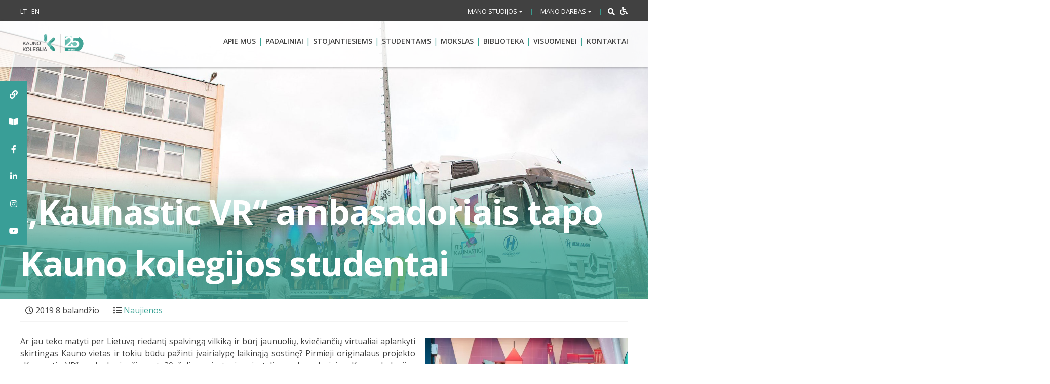

--- FILE ---
content_type: text/html; charset=UTF-8
request_url: https://www.kaunokolegija.lt/kaunastic-vr-ambasadoriais-tapo-kauno-kolegijos-studentai/
body_size: 45685
content:
<!DOCTYPE html>
<html lang="lt-LT" xmlns:og="http://opengraphprotocol.org/schema/" xmlns:fb="http://www.facebook.com/2008/fbml">
<head><meta charset="UTF-8"><script>if(navigator.userAgent.match(/MSIE|Internet Explorer/i)||navigator.userAgent.match(/Trident\/7\..*?rv:11/i)){var href=document.location.href;if(!href.match(/[?&]nowprocket/)){if(href.indexOf("?")==-1){if(href.indexOf("#")==-1){document.location.href=href+"?nowprocket=1"}else{document.location.href=href.replace("#","?nowprocket=1#")}}else{if(href.indexOf("#")==-1){document.location.href=href+"&nowprocket=1"}else{document.location.href=href.replace("#","&nowprocket=1#")}}}}</script><script>(()=>{class RocketLazyLoadScripts{constructor(){this.v="1.2.6",this.triggerEvents=["keydown","mousedown","mousemove","touchmove","touchstart","touchend","wheel"],this.userEventHandler=this.t.bind(this),this.touchStartHandler=this.i.bind(this),this.touchMoveHandler=this.o.bind(this),this.touchEndHandler=this.h.bind(this),this.clickHandler=this.u.bind(this),this.interceptedClicks=[],this.interceptedClickListeners=[],this.l(this),window.addEventListener("pageshow",(t=>{this.persisted=t.persisted,this.everythingLoaded&&this.m()})),this.CSPIssue=sessionStorage.getItem("rocketCSPIssue"),document.addEventListener("securitypolicyviolation",(t=>{this.CSPIssue||"script-src-elem"!==t.violatedDirective||"data"!==t.blockedURI||(this.CSPIssue=!0,sessionStorage.setItem("rocketCSPIssue",!0))})),document.addEventListener("DOMContentLoaded",(()=>{this.k()})),this.delayedScripts={normal:[],async:[],defer:[]},this.trash=[],this.allJQueries=[]}p(t){document.hidden?t.t():(this.triggerEvents.forEach((e=>window.addEventListener(e,t.userEventHandler,{passive:!0}))),window.addEventListener("touchstart",t.touchStartHandler,{passive:!0}),window.addEventListener("mousedown",t.touchStartHandler),document.addEventListener("visibilitychange",t.userEventHandler))}_(){this.triggerEvents.forEach((t=>window.removeEventListener(t,this.userEventHandler,{passive:!0}))),document.removeEventListener("visibilitychange",this.userEventHandler)}i(t){"HTML"!==t.target.tagName&&(window.addEventListener("touchend",this.touchEndHandler),window.addEventListener("mouseup",this.touchEndHandler),window.addEventListener("touchmove",this.touchMoveHandler,{passive:!0}),window.addEventListener("mousemove",this.touchMoveHandler),t.target.addEventListener("click",this.clickHandler),this.L(t.target,!0),this.S(t.target,"onclick","rocket-onclick"),this.C())}o(t){window.removeEventListener("touchend",this.touchEndHandler),window.removeEventListener("mouseup",this.touchEndHandler),window.removeEventListener("touchmove",this.touchMoveHandler,{passive:!0}),window.removeEventListener("mousemove",this.touchMoveHandler),t.target.removeEventListener("click",this.clickHandler),this.L(t.target,!1),this.S(t.target,"rocket-onclick","onclick"),this.M()}h(){window.removeEventListener("touchend",this.touchEndHandler),window.removeEventListener("mouseup",this.touchEndHandler),window.removeEventListener("touchmove",this.touchMoveHandler,{passive:!0}),window.removeEventListener("mousemove",this.touchMoveHandler)}u(t){t.target.removeEventListener("click",this.clickHandler),this.L(t.target,!1),this.S(t.target,"rocket-onclick","onclick"),this.interceptedClicks.push(t),t.preventDefault(),t.stopPropagation(),t.stopImmediatePropagation(),this.M()}O(){window.removeEventListener("touchstart",this.touchStartHandler,{passive:!0}),window.removeEventListener("mousedown",this.touchStartHandler),this.interceptedClicks.forEach((t=>{t.target.dispatchEvent(new MouseEvent("click",{view:t.view,bubbles:!0,cancelable:!0}))}))}l(t){EventTarget.prototype.addEventListenerWPRocketBase=EventTarget.prototype.addEventListener,EventTarget.prototype.addEventListener=function(e,i,o){"click"!==e||t.windowLoaded||i===t.clickHandler||t.interceptedClickListeners.push({target:this,func:i,options:o}),(this||window).addEventListenerWPRocketBase(e,i,o)}}L(t,e){this.interceptedClickListeners.forEach((i=>{i.target===t&&(e?t.removeEventListener("click",i.func,i.options):t.addEventListener("click",i.func,i.options))})),t.parentNode!==document.documentElement&&this.L(t.parentNode,e)}D(){return new Promise((t=>{this.P?this.M=t:t()}))}C(){this.P=!0}M(){this.P=!1}S(t,e,i){t.hasAttribute&&t.hasAttribute(e)&&(event.target.setAttribute(i,event.target.getAttribute(e)),event.target.removeAttribute(e))}t(){this._(this),"loading"===document.readyState?document.addEventListener("DOMContentLoaded",this.R.bind(this)):this.R()}k(){let t=[];document.querySelectorAll("script[type=rocketlazyloadscript][data-rocket-src]").forEach((e=>{let i=e.getAttribute("data-rocket-src");if(i&&!i.startsWith("data:")){0===i.indexOf("//")&&(i=location.protocol+i);try{const o=new URL(i).origin;o!==location.origin&&t.push({src:o,crossOrigin:e.crossOrigin||"module"===e.getAttribute("data-rocket-type")})}catch(t){}}})),t=[...new Map(t.map((t=>[JSON.stringify(t),t]))).values()],this.T(t,"preconnect")}async R(){this.lastBreath=Date.now(),this.j(this),this.F(this),this.I(),this.W(),this.q(),await this.A(this.delayedScripts.normal),await this.A(this.delayedScripts.defer),await this.A(this.delayedScripts.async);try{await this.U(),await this.H(this),await this.J()}catch(t){console.error(t)}window.dispatchEvent(new Event("rocket-allScriptsLoaded")),this.everythingLoaded=!0,this.D().then((()=>{this.O()})),this.N()}W(){document.querySelectorAll("script[type=rocketlazyloadscript]").forEach((t=>{t.hasAttribute("data-rocket-src")?t.hasAttribute("async")&&!1!==t.async?this.delayedScripts.async.push(t):t.hasAttribute("defer")&&!1!==t.defer||"module"===t.getAttribute("data-rocket-type")?this.delayedScripts.defer.push(t):this.delayedScripts.normal.push(t):this.delayedScripts.normal.push(t)}))}async B(t){if(await this.G(),!0!==t.noModule||!("noModule"in HTMLScriptElement.prototype))return new Promise((e=>{let i;function o(){(i||t).setAttribute("data-rocket-status","executed"),e()}try{if(navigator.userAgent.indexOf("Firefox/")>0||""===navigator.vendor||this.CSPIssue)i=document.createElement("script"),[...t.attributes].forEach((t=>{let e=t.nodeName;"type"!==e&&("data-rocket-type"===e&&(e="type"),"data-rocket-src"===e&&(e="src"),i.setAttribute(e,t.nodeValue))})),t.text&&(i.text=t.text),i.hasAttribute("src")?(i.addEventListener("load",o),i.addEventListener("error",(function(){i.setAttribute("data-rocket-status","failed-network"),e()})),setTimeout((()=>{i.isConnected||e()}),1)):(i.text=t.text,o()),t.parentNode.replaceChild(i,t);else{const i=t.getAttribute("data-rocket-type"),s=t.getAttribute("data-rocket-src");i?(t.type=i,t.removeAttribute("data-rocket-type")):t.removeAttribute("type"),t.addEventListener("load",o),t.addEventListener("error",(i=>{this.CSPIssue&&i.target.src.startsWith("data:")?(console.log("WPRocket: data-uri blocked by CSP -> fallback"),t.removeAttribute("src"),this.B(t).then(e)):(t.setAttribute("data-rocket-status","failed-network"),e())})),s?(t.removeAttribute("data-rocket-src"),t.src=s):t.src="data:text/javascript;base64,"+window.btoa(unescape(encodeURIComponent(t.text)))}}catch(i){t.setAttribute("data-rocket-status","failed-transform"),e()}}));t.setAttribute("data-rocket-status","skipped")}async A(t){const e=t.shift();return e&&e.isConnected?(await this.B(e),this.A(t)):Promise.resolve()}q(){this.T([...this.delayedScripts.normal,...this.delayedScripts.defer,...this.delayedScripts.async],"preload")}T(t,e){var i=document.createDocumentFragment();t.forEach((t=>{const o=t.getAttribute&&t.getAttribute("data-rocket-src")||t.src;if(o&&!o.startsWith("data:")){const s=document.createElement("link");s.href=o,s.rel=e,"preconnect"!==e&&(s.as="script"),t.getAttribute&&"module"===t.getAttribute("data-rocket-type")&&(s.crossOrigin=!0),t.crossOrigin&&(s.crossOrigin=t.crossOrigin),t.integrity&&(s.integrity=t.integrity),i.appendChild(s),this.trash.push(s)}})),document.head.appendChild(i)}j(t){let e={};function i(i,o){return e[o].eventsToRewrite.indexOf(i)>=0&&!t.everythingLoaded?"rocket-"+i:i}function o(t,o){!function(t){e[t]||(e[t]={originalFunctions:{add:t.addEventListener,remove:t.removeEventListener},eventsToRewrite:[]},t.addEventListener=function(){arguments[0]=i(arguments[0],t),e[t].originalFunctions.add.apply(t,arguments)},t.removeEventListener=function(){arguments[0]=i(arguments[0],t),e[t].originalFunctions.remove.apply(t,arguments)})}(t),e[t].eventsToRewrite.push(o)}function s(e,i){let o=e[i];e[i]=null,Object.defineProperty(e,i,{get:()=>o||function(){},set(s){t.everythingLoaded?o=s:e["rocket"+i]=o=s}})}o(document,"DOMContentLoaded"),o(window,"DOMContentLoaded"),o(window,"load"),o(window,"pageshow"),o(document,"readystatechange"),s(document,"onreadystatechange"),s(window,"onload"),s(window,"onpageshow");try{Object.defineProperty(document,"readyState",{get:()=>t.rocketReadyState,set(e){t.rocketReadyState=e},configurable:!0}),document.readyState="loading"}catch(t){console.log("WPRocket DJE readyState conflict, bypassing")}}F(t){let e;function i(e){return t.everythingLoaded?e:e.split(" ").map((t=>"load"===t||0===t.indexOf("load.")?"rocket-jquery-load":t)).join(" ")}function o(o){function s(t){const e=o.fn[t];o.fn[t]=o.fn.init.prototype[t]=function(){return this[0]===window&&("string"==typeof arguments[0]||arguments[0]instanceof String?arguments[0]=i(arguments[0]):"object"==typeof arguments[0]&&Object.keys(arguments[0]).forEach((t=>{const e=arguments[0][t];delete arguments[0][t],arguments[0][i(t)]=e}))),e.apply(this,arguments),this}}o&&o.fn&&!t.allJQueries.includes(o)&&(o.fn.ready=o.fn.init.prototype.ready=function(e){return t.domReadyFired?e.bind(document)(o):document.addEventListener("rocket-DOMContentLoaded",(()=>e.bind(document)(o))),o([])},s("on"),s("one"),t.allJQueries.push(o)),e=o}o(window.jQuery),Object.defineProperty(window,"jQuery",{get:()=>e,set(t){o(t)}})}async H(t){const e=document.querySelector("script[data-webpack]");e&&(await async function(){return new Promise((t=>{e.addEventListener("load",t),e.addEventListener("error",t)}))}(),await t.K(),await t.H(t))}async U(){this.domReadyFired=!0;try{document.readyState="interactive"}catch(t){}await this.G(),document.dispatchEvent(new Event("rocket-readystatechange")),await this.G(),document.rocketonreadystatechange&&document.rocketonreadystatechange(),await this.G(),document.dispatchEvent(new Event("rocket-DOMContentLoaded")),await this.G(),window.dispatchEvent(new Event("rocket-DOMContentLoaded"))}async J(){try{document.readyState="complete"}catch(t){}await this.G(),document.dispatchEvent(new Event("rocket-readystatechange")),await this.G(),document.rocketonreadystatechange&&document.rocketonreadystatechange(),await this.G(),window.dispatchEvent(new Event("rocket-load")),await this.G(),window.rocketonload&&window.rocketonload(),await this.G(),this.allJQueries.forEach((t=>t(window).trigger("rocket-jquery-load"))),await this.G();const t=new Event("rocket-pageshow");t.persisted=this.persisted,window.dispatchEvent(t),await this.G(),window.rocketonpageshow&&window.rocketonpageshow({persisted:this.persisted}),this.windowLoaded=!0}m(){document.onreadystatechange&&document.onreadystatechange(),window.onload&&window.onload(),window.onpageshow&&window.onpageshow({persisted:this.persisted})}I(){const t=new Map;document.write=document.writeln=function(e){const i=document.currentScript;i||console.error("WPRocket unable to document.write this: "+e);const o=document.createRange(),s=i.parentElement;let n=t.get(i);void 0===n&&(n=i.nextSibling,t.set(i,n));const c=document.createDocumentFragment();o.setStart(c,0),c.appendChild(o.createContextualFragment(e)),s.insertBefore(c,n)}}async G(){Date.now()-this.lastBreath>45&&(await this.K(),this.lastBreath=Date.now())}async K(){return document.hidden?new Promise((t=>setTimeout(t))):new Promise((t=>requestAnimationFrame(t)))}N(){this.trash.forEach((t=>t.remove()))}static run(){const t=new RocketLazyLoadScripts;t.p(t)}}RocketLazyLoadScripts.run()})();</script>
    
    <meta name="viewport" content="width=device-width, initial-scale=1">
    <link rel="profile" href="http://gmpg.org/xfn/11">
    <!-- Global site tag (gtag.js) - Google Analytics -->
<script type="rocketlazyloadscript" async data-rocket-src="https://www.googletagmanager.com/gtag/js?id=UA-127490786-1"></script>
<script type="rocketlazyloadscript">
  window.dataLayer = window.dataLayer || [];
  function gtag(){dataLayer.push(arguments);}
  gtag('js', new Date());

  gtag('config', 'UA-127490786-1');
</script>

    
<!-- MapPress Easy Google Maps Version:2.95 (https://www.mappresspro.com) -->
<style id="jetpack-boost-critical-css">@media all{.clearfix:after,.clearfix:before{content:" ";display:table}.clearfix:after{clear:both}}@media all{mappress-map poi{display:none}.mapp-layout *{box-sizing:border-box;color:#000;font-family:-apple-system,BlinkMacSystemFont,"Segoe UI",Roboto,Oxygen-Sans,Ubuntu,Cantarell,"Helvetica Neue",sans-serif;font-size:13px}.mapp-layout p{font-family:-apple-system,BlinkMacSystemFont,"Segoe UI",Roboto,Oxygen-Sans,Ubuntu,Cantarell,"Helvetica Neue",sans-serif}}@media all{.gm_tr_list>*{display:block;position:relative;padding:10px;box-sizing:border-box;background-color:#2b2c30;border-radius:5px;height:120px;padding:20px 20px;grid-area:"cell";color:#b7bbc0}.gm_br_desc{grid-area:br_desc;height:100%;padding-bottom:20px;box-sizing:border-box;display:flex;align-items:flex-end;line-height:1.3}.gm_br_banner{display:flex;justify-content:flex-end;align-items:flex-end;grid-area:br_image;height:110px;margin-top:auto;filter:drop-shadow(0px 8px 40px rgba(0,0,0,.25))}}@font-face{font-family:FontAwesome;font-weight:400;font-style:normal}.fa{display:inline-block;font:normal normal normal 14px/1 FontAwesome;font-size:inherit;text-rendering:auto;-webkit-font-smoothing:antialiased;-moz-osx-font-smoothing:grayscale}.pull-right{float:right}.pull-left{float:left}.fa-search:before{content:""}.fa-times:before{content:""}.fa-clock-o:before{content:""}.fa-tags:before{content:""}.fa-facebook-f:before{content:""}.fa-link:before{content:""}.fa-list-ul:before{content:""}.fa-youtube:before{content:""}.fa-instagram:before{content:""}.fa-wheelchair:before{content:""}@media all{ol,ul{box-sizing:border-box}.entry-content{counter-reset:footnotes}.screen-reader-text{border:0;clip-path:inset(50%);height:1px;margin:-1px;overflow:hidden;padding:0;position:absolute;width:1px;word-wrap:normal!important}html :where(img[class*=wp-image-]){height:auto;max-width:100%}:where(figure){margin:0 0 1em}}@media all{[aria-label][role~=tooltip]{position:relative}[aria-label][role~=tooltip]:after,[aria-label][role~=tooltip]:before{-webkit-transform:translateZ(0);transform:translateZ(0);-webkit-backface-visibility:hidden;backface-visibility:hidden;will-change:transform;opacity:0;position:absolute;-webkit-box-sizing:border-box;box-sizing:border-box;z-index:10;-webkit-transform-origin:top;transform-origin:top}[aria-label][role~=tooltip]:before{background-size:100%auto!important;content:""}[aria-label][role~=tooltip]:after{background:rgba(17,17,17,.9);border-radius:4px;color:#fff;content:attr(aria-label);font-size:var(--microtip-font-size,13px);font-weight:var(--microtip-font-weight,normal);text-transform:var(--microtip-text-transform,none);padding:.5em 1em;white-space:nowrap;-webkit-box-sizing:content-box;box-sizing:content-box}[role~=tooltip][data-microtip-position=right]:after,[role~=tooltip][data-microtip-position=right]:before{bottom:auto;left:100%;top:50%;-webkit-transform:translate3d(-10px,-50%,0);transform:translate3d(-10px,-50%,0)}[role~=tooltip][data-microtip-position=right]:before{background:url(data:image/svg+xml;charset=utf-8,%3Csvg\ xmlns=\'http://www.w3.org/2000/svg\'\ width=\'12\'\ height=\'36\'%3E%3Cpath\ fill=\'rgba\(17,\ 17,\ 17,\ 0.9\)\'\ d=\'M12\ 2.658v32.004c0-6-12.002-11.627-12.002-16.002C-.002\ 14.285\ 12\ 8.594\ 12\ 2.658z\'/%3E%3C/svg%3E) no-repeat;height:18px;width:6px;margin-bottom:0;margin-left:5px}[role~=tooltip][data-microtip-position=right]:after{margin-left:11px}#sticky-social-icons-container{position:fixed;z-index:999;text-align:center}#sticky-social-icons-container li,#sticky-social-icons-container ul{margin:0;padding:0}#sticky-social-icons-container li{list-style:none}#sticky-social-icons-container li a{text-align:center;text-decoration:none;-webkit-box-align:center;-ms-flex-align:center;align-items:center;-webkit-box-pack:center;-ms-flex-pack:center;justify-content:center;display:-webkit-box;display:-ms-flexbox;display:flex}#sticky-social-icons-container.alignment-left{left:0}@media (max-width:767px){#sticky-social-icons-container.hide-in-mobile{display:none!important}}}@media all{.fa,.fab,.fas{-moz-osx-font-smoothing:grayscale;-webkit-font-smoothing:antialiased;display:inline-block;font-style:normal;font-variant:normal;text-rendering:auto;line-height:1}.fa-book-open:before{content:""}.fa-facebook-f:before{content:""}.fa-instagram:before{content:""}.fa-link:before{content:""}.fa-linkedin-in:before{content:""}.fa-list-ul:before{content:""}.fa-search:before{content:""}.fa-tags:before{content:""}.fa-times:before{content:""}.fa-wheelchair:before{content:""}.fa-youtube:before{content:""}@font-face{font-family:"Font Awesome 5 Brands";font-style:normal;font-weight:400;font-display:auto}.fab{font-family:"Font Awesome 5 Brands"}@font-face{font-family:"Font Awesome 5 Free";font-style:normal;font-weight:400;font-display:auto}@font-face{font-family:"Font Awesome 5 Free";font-style:normal;font-weight:900;font-display:auto}.fa,.fas{font-family:"Font Awesome 5 Free";font-weight:900}}@media all{img{max-width:100%;height:auto}img{-ms-interpolation-mode:bicubic}}@media all{#hollerbox-popup-content{display:none!important}}@media all{*{-webkit-box-sizing:border-box;-moz-box-sizing:border-box;box-sizing:border-box}img{height:auto;max-width:100%}}@media all{@font-face{font-family:FontAwesome;font-weight:400;font-style:normal}.fa{display:inline-block;font:normal normal normal 14px/1 FontAwesome;font-size:inherit;text-rendering:auto;-webkit-font-smoothing:antialiased;-moz-osx-font-smoothing:grayscale}.pull-right{float:right}.pull-left{float:left}.fa-search:before{content:""}.fa-times:before{content:""}.fa-clock-o:before{content:""}.fa-tags:before{content:""}.fa-facebook-f:before{content:""}.fa-link:before{content:""}.fa-list-ul:before{content:""}.fa-youtube:before{content:""}.fa-instagram:before{content:""}.fa-wheelchair:before{content:""}}@media all{html{font-family:sans-serif;-ms-text-size-adjust:100%;-webkit-text-size-adjust:100%}body{margin:0}article,figcaption,figure,header,main{display:block}a{background-color:transparent}b,strong{font-weight:700}img{border:0}figure{margin:1em 40px}button,input{color:inherit;font:inherit;margin:0}button{overflow:visible}button{text-transform:none}button{-webkit-appearance:button}input{line-height:normal}input[type=search]{-webkit-appearance:textfield;-webkit-box-sizing:content-box;-moz-box-sizing:content-box;box-sizing:content-box}input[type=search]::-webkit-search-cancel-button{-webkit-appearance:none}*{-webkit-box-sizing:border-box;-moz-box-sizing:border-box;box-sizing:border-box}:after,:before{-webkit-box-sizing:border-box;-moz-box-sizing:border-box;box-sizing:border-box}html{font-size:10px}body{font-family:"Helvetica Neue",Helvetica,Arial,sans-serif;font-size:14px;line-height:1.42857143;color:#333;background-color:#fff}button,input{font-family:inherit;font-size:inherit;line-height:inherit}a{color:#337ab7;text-decoration:none}figure{margin:0}img{vertical-align:middle}.container{margin-right:auto;margin-left:auto;padding-left:5px;padding-right:5px}@media (min-width:768px){.container{width:900px}}@media (min-width:992px){.container{width:950px}}@media (min-width:1200px){.container{width:1210px}}.row{margin-left:-5px;margin-right:-5px}.col-lg-10,.col-md-10,.col-md-12,.col-md-2,.col-md-6,.col-xs-12,.col-xs-2,.col-xs-5,.col-xs-6{position:relative;min-height:1px;padding-left:5px;padding-right:5px}.col-xs-12,.col-xs-2,.col-xs-5,.col-xs-6{float:left}.col-xs-12{width:100%}.col-xs-6{width:50%}.col-xs-5{width:41.66666667%}.col-xs-2{width:16.66666667%}@media (min-width:992px){.col-md-10,.col-md-12,.col-md-2,.col-md-6{float:left}.col-md-12{width:100%}.col-md-10{width:83.33333333%}.col-md-6{width:50%}.col-md-2{width:16.66666667%}}@media (min-width:1200px){.col-lg-10{float:left}.col-lg-10{width:83.33333333%}.col-lg-offset-2{margin-left:16.66666667%}}input[type=search]{-webkit-box-sizing:border-box;-moz-box-sizing:border-box;box-sizing:border-box}input[type=search]{-webkit-appearance:none}.collapse{display:none}.caret{display:inline-block;width:0;height:0;margin-left:2px;vertical-align:middle;border-top:4px dashed;border-right:4px solid transparent;border-left:4px solid transparent}.dropdown{position:relative}.dropdown-menu{position:absolute;top:100%;left:0;z-index:1000;display:none;float:left;min-width:160px;padding:5px 0;margin:2px 0 0;list-style:none;font-size:14px;text-align:left;background-color:#fff;border:1px solid #ccc;border:1px solid rgba(0,0,0,.15);border-radius:4px;-webkit-box-shadow:0 6px 12px rgba(0,0,0,.175);box-shadow:0 6px 12px rgba(0,0,0,.175);-webkit-background-clip:padding-box;background-clip:padding-box}.dropdown-menu>li>a{display:block;padding:3px 20px;clear:both;font-weight:400;line-height:1.42857143;color:#333;white-space:nowrap}.input-group{position:relative;display:table;border-collapse:separate}.input-group-addon{display:table-cell}.input-group-addon{width:1%;white-space:nowrap;vertical-align:middle}.input-group-addon{padding:6px 12px;font-size:14px;font-weight:400;line-height:1;color:#555;text-align:center;background-color:#eee;border:1px solid #ccc;border-radius:4px}.input-group-addon:first-child{border-bottom-right-radius:0;border-top-right-radius:0}.input-group-addon:first-child{border-right:0}.navbar{position:relative;min-height:50px;margin-bottom:20px;border:1px solid transparent}@media (min-width:768px){.navbar{border-radius:4px}}.clearfix:after,.clearfix:before,.container:after,.container:before,.navbar:after,.navbar:before,.row:after,.row:before{content:" ";display:table}.clearfix:after,.container:after,.navbar:after,.row:after{clear:both}.pull-right{float:right!important}.pull-left{float:left!important}@-ms-viewport{width:device-width}.visible-lg,.visible-md{display:none!important}@media (min-width:992px) and (max-width:1199px){.visible-md{display:block!important}}@media (min-width:1200px){.visible-lg{display:block!important}}@media (max-width:767px){.hidden-xs{display:none!important}}@media (min-width:992px) and (max-width:1199px){.hidden-md{display:none!important}}@media (min-width:1200px){.hidden-lg{display:none!important}}}@media all{body,html{font-size:16px;overflow-x:hidden}.disable-wrap{background:0 0;color:#fff;font-size:16px;padding:0 0 0 5px;float:right}body,button,input{color:#404040;font-family:"Open Sans",sans-serif;font-size:16px;font-size:1rem;line-height:1.5}p{margin-bottom:1.5em}em,i{font-style:italic}html{box-sizing:border-box}*,:after,:before{box-sizing:inherit}body{background:#fff}ol,ul{margin:0;padding:0 0 0 15px}ul{list-style:disc}ol{list-style:decimal}li>ol,li>ul{margin-bottom:0;margin-left:1.5em}img{height:auto;max-width:100%}img.alignright{float:right;margin:0 0 1em 1em}.alignright{float:right}figure{margin:1em 0}button{border:none;border-radius:3px;background:#3aa395;color:#fff;font-size:14px;font-size:.875rem;line-height:1;padding:15px 30px;text-transform:uppercase;font-weight:600}input[type=search]{color:#666;border:1px solid #ccc;border-radius:3px;padding:3px}.navbar{margin:0;border-radius:0;background:rgba(255,255,255,.8);-webkit-box-shadow:0 2px 4px 0 rgba(0,0,0,.29);-moz-box-shadow:0 2px 4px 0 rgba(0,0,0,.29);box-shadow:0 2px 4px 0 rgba(0,0,0,.29);position:absolute;top:41px;width:100%;min-height:0;border:none;height:auto;display:block;z-index:999}.accessible-bar-wrap{display:none!important}@media only screen and (max-width:768px){.navbar{top:auto;padding:0;position:static;opacity:1}}.mob-menu-wrap{list-style:none;margin:0;padding:0}.mob-menu-wrap li{border-bottom:1px solid #f1f1f1}.mob-menu-wrap li a{display:block;padding:15px 10px;font-size:18px;font-weight:600;width:calc(100% - 30px)}.mob-menu-wrap li:last-child{border:none}a{color:#3aa395}.top-header a{color:#fff;font-size:13px;font-size:.8125rem;height:43px}.main-navigation{clear:both;display:block;float:right;width:100%;text-align:right;padding:20px 0}.main-navigation ul>li::after{content:"|";display:inline-block;color:#3aa395;float:right;margin:0 5px;padding:8px 0}.main-navigation>ul{list-style:none;margin:0;padding-left:0}.main-navigation li{float:left;position:relative;width:auto}.main-navigation a{display:inline-block;text-decoration:none;font-weight:600;font-size:14px;text-transform:uppercase;color:#414141;padding:10px 0}.main-navigation li .sub-menu{display:none}.dropdown-menu.sub-menu,.main-navigation .sub-menu{position:absolute;background:#fff;z-index:99999;padding:10px 15px;text-align:left;margin:0;left:50%;bottom:auto;top:auto;width:220px;-webkit-transform:translate(-50%,0);-moz-transform:translate(-50%,0);-ms-transform:translate(-50%,0);-o-transform:translate(-50%,0);transform:translate(-50%,0);box-shadow:0 0 7px rgba(0,0,0,.1);border-radius:5px}.dropdown-menu.sub-menu::after,.main-navigation .sub-menu::after{content:"";background-image:var(--wpr-bg-fa2edac1-ec5e-4c8a-baca-fd43f02695b3);width:20px;display:block;height:20px;position:absolute;background-repeat:no-repeat;top:-8px;left:50%;-webkit-transform:translate(-50%,0);-moz-transform:translate(-50%,0);-ms-transform:translate(-50%,0);-o-transform:translate(-50%,0);transform:translate(-50%,0)}.main-navigation .sub-menu .sub-menu::after{display:none}.dropdown-menu.sub-menu li,.main-navigation .sub-menu li{display:block;float:none}.dropdown-menu.sub-menu li a,.main-navigation .sub-menu li a{display:block;border-bottom:1px solid #42a49a}.main-navigation .sub-menu .sub-menu li:last-child a{border-bottom:1px solid #42a49a}.main-navigation .sub-menu>li:last-child>a{border-bottom:0}.main-navigation .sub-menu li::after{display:none}.main-navigation .sub-menu .sub-menu{position:static;display:none;top:auto;left:auto;box-shadow:none;padding:0 0 0 17px;-webkit-transform:translate(0,0);-moz-transform:translate(0,0);-ms-transform:translate(0,0);-o-transform:translate(0,0);transform:translate(0,0);width:100%}.main-navigation .sub-menu{color:#414141}.main-navigation ul>li:last-child::after{display:none}.main-navigation ul ul li::after,.main-navigation ul ul li::before{height:0}.lang ul{margin:0;padding:0}@media screen and (min-width:37.5em){.main-navigation ul{display:inline-block}}.top-header{background:#414141;color:#fff;padding:8.5px 0}.top-header-inner{width:100%}.top-header .dropdown button{background:0 0;padding:0;font-weight:400;text-transform:none;font-size:13px;text-transform:uppercase}.top-header .lang li a{text-transform:uppercase}.top-header ul li{display:inline-block;padding-right:5px}.top-header ul li:last-child{padding-right:0}.top-header .top-header-inner>div{display:inline-block}.top-header-mob-front-view{display:none}.slide-up-wrap{display:none}.display-sm{display:none}@media only screen and (max-width:768px){.display-sm{display:inline-block}.slide-up-wrap{display:block}.top-header-mob-front-view{display:block}.top-header{padding:0}.slide-btn{padding:11px 0}.top-header-mob-view{z-index:9999;position:absolute;background:#414141;width:100%;top:0;left:0;padding:0 15px}.lang ul li a{font-size:18px}.dropdown,.lang ul{padding:15px 0;border-bottom:2px solid #646464}.dropdown::before,.lang ul::before{display:inline-block;font-family:FontAwesome;padding-right:10px;padding-left:5px;font-size:18px;text-rendering:auto;-webkit-font-smoothing:antialiased;-moz-osx-font-smoothing:grayscale}.lang ul::before{content:""}.dropdown::before{content:""}.top-header .dropdown button{font-size:16px;font-weight:400}.slide-up-wrap{padding:25px 0;text-align:center}.slide-up-wrap img{-webkit-transform:rotate(180deg);-moz-transform:rotate(180deg);-ms-transform:rotate(180deg);-o-transform:rotate(180deg);transform:rotate(180deg)}ul .seperator{font-size:18px}.top-header-inner.mob-pull-left{float:left;text-align:left}.top-header .top-header-inner>div{display:block}.top-header .top-header-inner .seperator{display:none}#top-header-collapse #searchform{display:none}.dropdown-menu.sub-menu{width:100%;transform:none;padding:0;border-radius:0;position:static;left:auto;top:auto;height:auto;z-index:auto;margin-top:15px;background:0 0;border:none}body .dropdown-menu.sub-menu li a{padding:10px 35px;color:#fff}.dropdown-menu.sub-menu::after,.main-navigation .sub-menu::after{display:none}.dropdown-menu.sub-menu li:last-child a{border:none}}.screen-reader-text{clip:rect(1px,1px,1px,1px);position:absolute!important;height:1px;width:1px;overflow:hidden;word-wrap:normal!important}.alignright{display:inline;float:right;margin-left:1.5em}.text-right{text-align:right}.entry-content:after,.entry-content:before{content:"";display:table;table-layout:fixed}.entry-content:after{clear:both}.page-banner{width:100%;display:block;min-height:450px;background-position:center bottom;background-repeat:no-repeat;background-size:cover;position:relative}.banner-inner-standart{margin:auto;position:absolute;bottom:0;left:0;width:100%;padding:20px 0;background:#61bbae;background:-moz-linear-gradient(top,rgba(255,255,255,0) 0,rgba(97,187,174,.54) 60%);background:-webkit-linear-gradient(top,rgba(255,255,255,0) 0,rgba(97,187,174,.54) 60%);background:linear-gradient(to bottom,rgba(255,255,255,0) 0,rgba(97,187,174,.54) 60%)}.banner-title{font-size:68px;margin:auto;font-weight:700;color:#fff;padding:0;letter-spacing:-1.5px}.banner-text{margin:auto;color:#fff;font-size:20px;font-weight:700}.hentry{margin:0 0 1.5em}.updated:not(.published){display:none}.entry-content{margin:0 0 0}.wp-caption{margin-bottom:1.5em;max-width:100%}.wp-caption img[class*=wp-image-]{display:block;margin-left:auto;margin-right:auto}.wp-caption .wp-caption-text{margin:.8075em 0}.wp-caption-text{text-align:center}.seperator{color:#3aa395;margin:0 10px;font-size:12px}.entry-meta>*{display:inline-block;margin-left:10px}.entry-meta{padding:10px 0;border-bottom:1px solid #f4f4f4;margin-bottom:10px}.posted-on{display:inline-block}.logo{overflow:hidden;padding:15px 0;height:90px;position:relative;max-width:130px}.logo a{max-width:135px;display:block;max-height:60px}.logo img{height:auto;position:absolute;max-width:100%;top:50%;left:50%;transform:translate(-50%,-50%)}.caret{margin:0}.padding-right-none{padding-right:0}.text-center{text-align:center}.searchbox{position:relative;min-width:20px;width:0;float:right;overflow:hidden}.searchbox-input{top:0;right:0;outline:0;background:#414141;width:100%;height:25px;margin:0;font-size:14px;color:#fff;border:1px solid #fff}.searchbox-input[type=search]{padding:0 25px 0 20px}.searchbox-input::-webkit-input-placeholder{color:#666564;font-style:italic;text-transform:uppercase}.searchbox-input:-moz-placeholder{color:#666564;font-style:italic;text-transform:uppercase}.searchbox-input::-moz-placeholder{color:#666564;font-style:italic;text-transform:uppercase}.searchbox-input:-ms-input-placeholder{color:#666564;font-style:italic;text-transform:uppercase}.searchbox-icon,button.searchbox-submit{width:25px;height:25px;display:block;position:absolute;top:0;font-size:14px;right:0;margin:0;border-left:1px solid #fff;outline:0;line-height:25px;padding:1px;text-align:center;color:#fff;background:#414141}.searchbox-icon i{display:inline-block}.searchbox-icon .js__delete_text{display:none;float:left;padding:5px 7px}.searchbox-open{width:200px}.searchbox-open button.searchbox-submit{border:1px solid #ccc;border-left:0;padding:0}span.input-group-addon{background:#fff;border-radius:0;border:none;color:#a9a9a9}.top-header-row{max-height:27px}.site-main{padding:10px 20px}#nav-icon{width:40px;height:40px;margin:30px 0 20px 0;float:right;position:relative;-webkit-transform:rotate(0);-moz-transform:rotate(0);-o-transform:rotate(0);transform:rotate(0)}#nav-icon span{display:block;position:absolute;height:6px;width:100%;background:#3aa395;border-radius:9px;opacity:1;left:0;-webkit-transform:rotate(0);-moz-transform:rotate(0);-o-transform:rotate(0);transform:rotate(0)}#nav-icon span:first-child{top:0}#nav-icon span:nth-child(2){top:13px}#nav-icon span:nth-child(3){top:26px}@media (min-width:768px){.container{width:760px}}@media (min-width:992px){.container{width:950px}#navCollapse{display:none}}@media (min-width:1200px){.container{width:1210px;margin:auto}}.show-xs{display:none}.collapse{display:block}.dropdown .collapse{display:none}a.js__top_util_slidedown.text-center.slide-btn{display:block}.dropdown-menu.sub-menu{top:28px}.site-main{padding:0}.dropdown-menu.sub-menu li a{text-decoration:none;font-weight:600;font-size:14px;text-transform:uppercase;color:#414141;padding:10px 0;white-space:normal;height:auto}.dropdown-menu.sub-menu li{z-index:9999}@media only screen and (max-width:1280px){.searchbox-open{width:160px}}@media only screen and (max-width:992px){.sub-menu{display:none;list-style-type:none;padding:0 0 0 20px;margin:0}.searchbox-open{width:85px}.collapse{display:none}.top-header-mob-view{display:block}#top-header-collapse .col-md-6{width:calc(50% - 10px);float:left}.seperator{margin:0}.navbar{background:#e4eff1}.navbar a{color:#414241}.mob-menu-wrap li{border-bottom:1px solid #81c5be}}@media only screen and (max-width:768px){#top-header-collapse .col-md-6{width:100%;float:none}.collapse{display:none}.disable-wrap{width:100%}.disable-wrap i{width:100%;padding:10px 0;margin:10px 0}.site-main{padding:0}.show-xs{display:block}.mob-search{padding:20px 0 0}.mob-search input[type=search]{border:none;box-shadow:none;padding:0;font-size:16px}.mob-search .input-group{padding:10px 0;border:1px solid #fff;border-radius:5px}.mob-search .input-group-addon{background:0 0;color:#fff;font-size:18px;padding-top:0}.container{padding:0 20px}.banner-title{font-size:44px}.lang .seperator{display:none}.lang ul li{padding-right:0}.lang ul li:last-of-type::after{display:none}.lang ul li:after{content:"";display:block;float:right;width:2px;height:2px;padding:10px 0;margin:4px 10px 0;background:#3aa395}}@media only screen and (max-width:400px){.banner-title{font-size:36px}}.alignright{float:right;margin:5px 0 20px 20px}a img.alignright{float:right;margin:5px 0 20px 20px}.wp-caption{background:#fff;border:1px solid #f0f0f0;text-align:center}.wp-caption.alignright{margin:5px 0 20px 20px}.screen-reader-text{clip:rect(1px,1px,1px,1px);position:absolute!important;white-space:nowrap;height:1px;width:1px;overflow:hidden}}</style><title>„Kaunastic VR“ ambasadoriais tapo Kauno kolegijos studentai &#8211; Kauno kolegija</title>
<meta name='robots' content='max-image-preview:large' />
	<style>img:is([sizes="auto" i], [sizes^="auto," i]) { contain-intrinsic-size: 3000px 1500px }</style>
	<link rel='dns-prefetch' href='//cdnjs.cloudflare.com' />
<link rel='dns-prefetch' href='//maxcdn.bootstrapcdn.com' />
<link rel='dns-prefetch' href='//fonts.googleapis.com' />
<link rel='dns-prefetch' href='//use.fontawesome.com' />
<link rel='preconnect' href='//i0.wp.com' />
<link rel="alternate" type="application/rss+xml" title="Kauno kolegija &raquo; Įrašų RSS srautas" href="https://www.kaunokolegija.lt/feed/" />
<meta property="fb:admins" content="YOUR USER ID"/><meta property="og:title" content="„Kaunastic VR“ ambasadoriais tapo Kauno kolegijos studentai"/><meta property="og:type" content="article"/><meta property="og:url" content="https://www.kaunokolegija.lt/kaunastic-vr-ambasadoriais-tapo-kauno-kolegijos-studentai/"/><meta property="og:site_name" content="Kauno kolegija"/><meta property="og:image" content="https://i0.wp.com/www.kaunokolegija.lt/kk_wp_content/uploads/2019/04/4-1.jpg?fit=400%2C225&amp;ssl=1"/>
<script type="rocketlazyloadscript" data-rocket-type="text/javascript">
/* <![CDATA[ */
window._wpemojiSettings = {"baseUrl":"https:\/\/s.w.org\/images\/core\/emoji\/16.0.1\/72x72\/","ext":".png","svgUrl":"https:\/\/s.w.org\/images\/core\/emoji\/16.0.1\/svg\/","svgExt":".svg","source":{"concatemoji":"https:\/\/www.kaunokolegija.lt\/wp-includes\/js\/wp-emoji-release.min.js?ver=6.8.3"}};
/*! This file is auto-generated */
!function(s,n){var o,i,e;function c(e){try{var t={supportTests:e,timestamp:(new Date).valueOf()};sessionStorage.setItem(o,JSON.stringify(t))}catch(e){}}function p(e,t,n){e.clearRect(0,0,e.canvas.width,e.canvas.height),e.fillText(t,0,0);var t=new Uint32Array(e.getImageData(0,0,e.canvas.width,e.canvas.height).data),a=(e.clearRect(0,0,e.canvas.width,e.canvas.height),e.fillText(n,0,0),new Uint32Array(e.getImageData(0,0,e.canvas.width,e.canvas.height).data));return t.every(function(e,t){return e===a[t]})}function u(e,t){e.clearRect(0,0,e.canvas.width,e.canvas.height),e.fillText(t,0,0);for(var n=e.getImageData(16,16,1,1),a=0;a<n.data.length;a++)if(0!==n.data[a])return!1;return!0}function f(e,t,n,a){switch(t){case"flag":return n(e,"\ud83c\udff3\ufe0f\u200d\u26a7\ufe0f","\ud83c\udff3\ufe0f\u200b\u26a7\ufe0f")?!1:!n(e,"\ud83c\udde8\ud83c\uddf6","\ud83c\udde8\u200b\ud83c\uddf6")&&!n(e,"\ud83c\udff4\udb40\udc67\udb40\udc62\udb40\udc65\udb40\udc6e\udb40\udc67\udb40\udc7f","\ud83c\udff4\u200b\udb40\udc67\u200b\udb40\udc62\u200b\udb40\udc65\u200b\udb40\udc6e\u200b\udb40\udc67\u200b\udb40\udc7f");case"emoji":return!a(e,"\ud83e\udedf")}return!1}function g(e,t,n,a){var r="undefined"!=typeof WorkerGlobalScope&&self instanceof WorkerGlobalScope?new OffscreenCanvas(300,150):s.createElement("canvas"),o=r.getContext("2d",{willReadFrequently:!0}),i=(o.textBaseline="top",o.font="600 32px Arial",{});return e.forEach(function(e){i[e]=t(o,e,n,a)}),i}function t(e){var t=s.createElement("script");t.src=e,t.defer=!0,s.head.appendChild(t)}"undefined"!=typeof Promise&&(o="wpEmojiSettingsSupports",i=["flag","emoji"],n.supports={everything:!0,everythingExceptFlag:!0},e=new Promise(function(e){s.addEventListener("DOMContentLoaded",e,{once:!0})}),new Promise(function(t){var n=function(){try{var e=JSON.parse(sessionStorage.getItem(o));if("object"==typeof e&&"number"==typeof e.timestamp&&(new Date).valueOf()<e.timestamp+604800&&"object"==typeof e.supportTests)return e.supportTests}catch(e){}return null}();if(!n){if("undefined"!=typeof Worker&&"undefined"!=typeof OffscreenCanvas&&"undefined"!=typeof URL&&URL.createObjectURL&&"undefined"!=typeof Blob)try{var e="postMessage("+g.toString()+"("+[JSON.stringify(i),f.toString(),p.toString(),u.toString()].join(",")+"));",a=new Blob([e],{type:"text/javascript"}),r=new Worker(URL.createObjectURL(a),{name:"wpTestEmojiSupports"});return void(r.onmessage=function(e){c(n=e.data),r.terminate(),t(n)})}catch(e){}c(n=g(i,f,p,u))}t(n)}).then(function(e){for(var t in e)n.supports[t]=e[t],n.supports.everything=n.supports.everything&&n.supports[t],"flag"!==t&&(n.supports.everythingExceptFlag=n.supports.everythingExceptFlag&&n.supports[t]);n.supports.everythingExceptFlag=n.supports.everythingExceptFlag&&!n.supports.flag,n.DOMReady=!1,n.readyCallback=function(){n.DOMReady=!0}}).then(function(){return e}).then(function(){var e;n.supports.everything||(n.readyCallback(),(e=n.source||{}).concatemoji?t(e.concatemoji):e.wpemoji&&e.twemoji&&(t(e.twemoji),t(e.wpemoji)))}))}((window,document),window._wpemojiSettings);
/* ]]> */
</script>
<noscript><link data-minify="1" rel='stylesheet' id='lecturers_style-css' href='https://www.kaunokolegija.lt/kk_wp_content/cache/min/1/kk_wp_content/plugins/kk_lecturers/assets/lecturers_style.css?ver=1767963942' type='text/css' media='all' />
</noscript><link data-minify="1" rel='stylesheet' id='lecturers_style-css' href='https://www.kaunokolegija.lt/kk_wp_content/cache/min/1/kk_wp_content/plugins/kk_lecturers/assets/lecturers_style.css?ver=1767963942' type='text/css' media="not all" data-media="all" onload="this.media=this.dataset.media; delete this.dataset.media; this.removeAttribute( 'onload' );" />
<style id='wp-emoji-styles-inline-css' type='text/css'>

	img.wp-smiley, img.emoji {
		display: inline !important;
		border: none !important;
		box-shadow: none !important;
		height: 1em !important;
		width: 1em !important;
		margin: 0 0.07em !important;
		vertical-align: -0.1em !important;
		background: none !important;
		padding: 0 !important;
	}
</style>
<noscript><link rel='stylesheet' id='wp-block-library-css' href='https://www.kaunokolegija.lt/wp-includes/css/dist/block-library/style.min.css?ver=6.8.3' type='text/css' media='all' />
</noscript><link rel='stylesheet' id='wp-block-library-css' href='https://www.kaunokolegija.lt/wp-includes/css/dist/block-library/style.min.css?ver=6.8.3' type='text/css' media="not all" data-media="all" onload="this.media=this.dataset.media; delete this.dataset.media; this.removeAttribute( 'onload' );" />
<style id='classic-theme-styles-inline-css' type='text/css'>
/*! This file is auto-generated */
.wp-block-button__link{color:#fff;background-color:#32373c;border-radius:9999px;box-shadow:none;text-decoration:none;padding:calc(.667em + 2px) calc(1.333em + 2px);font-size:1.125em}.wp-block-file__button{background:#32373c;color:#fff;text-decoration:none}
</style>
<noscript><link data-minify="1" rel='stylesheet' id='mappress-leaflet-css' href='https://www.kaunokolegija.lt/kk_wp_content/cache/background-css/www.kaunokolegija.lt/kk_wp_content/cache/min/1/kk_wp_content/plugins/mappress-google-maps-for-wordpress/lib/leaflet/leaflet.css?ver=1767963942&wpr_t=1768098108' type='text/css' media='all' />
</noscript><link data-minify="1" rel='stylesheet' id='mappress-leaflet-css' href='https://www.kaunokolegija.lt/kk_wp_content/cache/background-css/www.kaunokolegija.lt/kk_wp_content/cache/min/1/kk_wp_content/plugins/mappress-google-maps-for-wordpress/lib/leaflet/leaflet.css?ver=1767963942&wpr_t=1768098108' type='text/css' media="not all" data-media="all" onload="this.media=this.dataset.media; delete this.dataset.media; this.removeAttribute( 'onload' );" />
<noscript><link data-minify="1" rel='stylesheet' id='mappress-css' href='https://www.kaunokolegija.lt/kk_wp_content/cache/background-css/www.kaunokolegija.lt/kk_wp_content/cache/min/1/kk_wp_content/plugins/mappress-google-maps-for-wordpress/css/mappress.css?ver=1767963942&wpr_t=1768098108' type='text/css' media='all' />
</noscript><link data-minify="1" rel='stylesheet' id='mappress-css' href='https://www.kaunokolegija.lt/kk_wp_content/cache/background-css/www.kaunokolegija.lt/kk_wp_content/cache/min/1/kk_wp_content/plugins/mappress-google-maps-for-wordpress/css/mappress.css?ver=1767963942&wpr_t=1768098108' type='text/css' media="not all" data-media="all" onload="this.media=this.dataset.media; delete this.dataset.media; this.removeAttribute( 'onload' );" />
<style id='qsm-quiz-style-inline-css' type='text/css'>


</style>
<style id='pdfemb-pdf-embedder-viewer-style-inline-css' type='text/css'>
.wp-block-pdfemb-pdf-embedder-viewer{max-width:none}

</style>
<style id='global-styles-inline-css' type='text/css'>
:root{--wp--preset--aspect-ratio--square: 1;--wp--preset--aspect-ratio--4-3: 4/3;--wp--preset--aspect-ratio--3-4: 3/4;--wp--preset--aspect-ratio--3-2: 3/2;--wp--preset--aspect-ratio--2-3: 2/3;--wp--preset--aspect-ratio--16-9: 16/9;--wp--preset--aspect-ratio--9-16: 9/16;--wp--preset--color--black: #000000;--wp--preset--color--cyan-bluish-gray: #abb8c3;--wp--preset--color--white: #ffffff;--wp--preset--color--pale-pink: #f78da7;--wp--preset--color--vivid-red: #cf2e2e;--wp--preset--color--luminous-vivid-orange: #ff6900;--wp--preset--color--luminous-vivid-amber: #fcb900;--wp--preset--color--light-green-cyan: #7bdcb5;--wp--preset--color--vivid-green-cyan: #00d084;--wp--preset--color--pale-cyan-blue: #8ed1fc;--wp--preset--color--vivid-cyan-blue: #0693e3;--wp--preset--color--vivid-purple: #9b51e0;--wp--preset--gradient--vivid-cyan-blue-to-vivid-purple: linear-gradient(135deg,rgba(6,147,227,1) 0%,rgb(155,81,224) 100%);--wp--preset--gradient--light-green-cyan-to-vivid-green-cyan: linear-gradient(135deg,rgb(122,220,180) 0%,rgb(0,208,130) 100%);--wp--preset--gradient--luminous-vivid-amber-to-luminous-vivid-orange: linear-gradient(135deg,rgba(252,185,0,1) 0%,rgba(255,105,0,1) 100%);--wp--preset--gradient--luminous-vivid-orange-to-vivid-red: linear-gradient(135deg,rgba(255,105,0,1) 0%,rgb(207,46,46) 100%);--wp--preset--gradient--very-light-gray-to-cyan-bluish-gray: linear-gradient(135deg,rgb(238,238,238) 0%,rgb(169,184,195) 100%);--wp--preset--gradient--cool-to-warm-spectrum: linear-gradient(135deg,rgb(74,234,220) 0%,rgb(151,120,209) 20%,rgb(207,42,186) 40%,rgb(238,44,130) 60%,rgb(251,105,98) 80%,rgb(254,248,76) 100%);--wp--preset--gradient--blush-light-purple: linear-gradient(135deg,rgb(255,206,236) 0%,rgb(152,150,240) 100%);--wp--preset--gradient--blush-bordeaux: linear-gradient(135deg,rgb(254,205,165) 0%,rgb(254,45,45) 50%,rgb(107,0,62) 100%);--wp--preset--gradient--luminous-dusk: linear-gradient(135deg,rgb(255,203,112) 0%,rgb(199,81,192) 50%,rgb(65,88,208) 100%);--wp--preset--gradient--pale-ocean: linear-gradient(135deg,rgb(255,245,203) 0%,rgb(182,227,212) 50%,rgb(51,167,181) 100%);--wp--preset--gradient--electric-grass: linear-gradient(135deg,rgb(202,248,128) 0%,rgb(113,206,126) 100%);--wp--preset--gradient--midnight: linear-gradient(135deg,rgb(2,3,129) 0%,rgb(40,116,252) 100%);--wp--preset--font-size--small: 13px;--wp--preset--font-size--medium: 20px;--wp--preset--font-size--large: 36px;--wp--preset--font-size--x-large: 42px;--wp--preset--spacing--20: 0.44rem;--wp--preset--spacing--30: 0.67rem;--wp--preset--spacing--40: 1rem;--wp--preset--spacing--50: 1.5rem;--wp--preset--spacing--60: 2.25rem;--wp--preset--spacing--70: 3.38rem;--wp--preset--spacing--80: 5.06rem;--wp--preset--shadow--natural: 6px 6px 9px rgba(0, 0, 0, 0.2);--wp--preset--shadow--deep: 12px 12px 50px rgba(0, 0, 0, 0.4);--wp--preset--shadow--sharp: 6px 6px 0px rgba(0, 0, 0, 0.2);--wp--preset--shadow--outlined: 6px 6px 0px -3px rgba(255, 255, 255, 1), 6px 6px rgba(0, 0, 0, 1);--wp--preset--shadow--crisp: 6px 6px 0px rgba(0, 0, 0, 1);}:where(.is-layout-flex){gap: 0.5em;}:where(.is-layout-grid){gap: 0.5em;}body .is-layout-flex{display: flex;}.is-layout-flex{flex-wrap: wrap;align-items: center;}.is-layout-flex > :is(*, div){margin: 0;}body .is-layout-grid{display: grid;}.is-layout-grid > :is(*, div){margin: 0;}:where(.wp-block-columns.is-layout-flex){gap: 2em;}:where(.wp-block-columns.is-layout-grid){gap: 2em;}:where(.wp-block-post-template.is-layout-flex){gap: 1.25em;}:where(.wp-block-post-template.is-layout-grid){gap: 1.25em;}.has-black-color{color: var(--wp--preset--color--black) !important;}.has-cyan-bluish-gray-color{color: var(--wp--preset--color--cyan-bluish-gray) !important;}.has-white-color{color: var(--wp--preset--color--white) !important;}.has-pale-pink-color{color: var(--wp--preset--color--pale-pink) !important;}.has-vivid-red-color{color: var(--wp--preset--color--vivid-red) !important;}.has-luminous-vivid-orange-color{color: var(--wp--preset--color--luminous-vivid-orange) !important;}.has-luminous-vivid-amber-color{color: var(--wp--preset--color--luminous-vivid-amber) !important;}.has-light-green-cyan-color{color: var(--wp--preset--color--light-green-cyan) !important;}.has-vivid-green-cyan-color{color: var(--wp--preset--color--vivid-green-cyan) !important;}.has-pale-cyan-blue-color{color: var(--wp--preset--color--pale-cyan-blue) !important;}.has-vivid-cyan-blue-color{color: var(--wp--preset--color--vivid-cyan-blue) !important;}.has-vivid-purple-color{color: var(--wp--preset--color--vivid-purple) !important;}.has-black-background-color{background-color: var(--wp--preset--color--black) !important;}.has-cyan-bluish-gray-background-color{background-color: var(--wp--preset--color--cyan-bluish-gray) !important;}.has-white-background-color{background-color: var(--wp--preset--color--white) !important;}.has-pale-pink-background-color{background-color: var(--wp--preset--color--pale-pink) !important;}.has-vivid-red-background-color{background-color: var(--wp--preset--color--vivid-red) !important;}.has-luminous-vivid-orange-background-color{background-color: var(--wp--preset--color--luminous-vivid-orange) !important;}.has-luminous-vivid-amber-background-color{background-color: var(--wp--preset--color--luminous-vivid-amber) !important;}.has-light-green-cyan-background-color{background-color: var(--wp--preset--color--light-green-cyan) !important;}.has-vivid-green-cyan-background-color{background-color: var(--wp--preset--color--vivid-green-cyan) !important;}.has-pale-cyan-blue-background-color{background-color: var(--wp--preset--color--pale-cyan-blue) !important;}.has-vivid-cyan-blue-background-color{background-color: var(--wp--preset--color--vivid-cyan-blue) !important;}.has-vivid-purple-background-color{background-color: var(--wp--preset--color--vivid-purple) !important;}.has-black-border-color{border-color: var(--wp--preset--color--black) !important;}.has-cyan-bluish-gray-border-color{border-color: var(--wp--preset--color--cyan-bluish-gray) !important;}.has-white-border-color{border-color: var(--wp--preset--color--white) !important;}.has-pale-pink-border-color{border-color: var(--wp--preset--color--pale-pink) !important;}.has-vivid-red-border-color{border-color: var(--wp--preset--color--vivid-red) !important;}.has-luminous-vivid-orange-border-color{border-color: var(--wp--preset--color--luminous-vivid-orange) !important;}.has-luminous-vivid-amber-border-color{border-color: var(--wp--preset--color--luminous-vivid-amber) !important;}.has-light-green-cyan-border-color{border-color: var(--wp--preset--color--light-green-cyan) !important;}.has-vivid-green-cyan-border-color{border-color: var(--wp--preset--color--vivid-green-cyan) !important;}.has-pale-cyan-blue-border-color{border-color: var(--wp--preset--color--pale-cyan-blue) !important;}.has-vivid-cyan-blue-border-color{border-color: var(--wp--preset--color--vivid-cyan-blue) !important;}.has-vivid-purple-border-color{border-color: var(--wp--preset--color--vivid-purple) !important;}.has-vivid-cyan-blue-to-vivid-purple-gradient-background{background: var(--wp--preset--gradient--vivid-cyan-blue-to-vivid-purple) !important;}.has-light-green-cyan-to-vivid-green-cyan-gradient-background{background: var(--wp--preset--gradient--light-green-cyan-to-vivid-green-cyan) !important;}.has-luminous-vivid-amber-to-luminous-vivid-orange-gradient-background{background: var(--wp--preset--gradient--luminous-vivid-amber-to-luminous-vivid-orange) !important;}.has-luminous-vivid-orange-to-vivid-red-gradient-background{background: var(--wp--preset--gradient--luminous-vivid-orange-to-vivid-red) !important;}.has-very-light-gray-to-cyan-bluish-gray-gradient-background{background: var(--wp--preset--gradient--very-light-gray-to-cyan-bluish-gray) !important;}.has-cool-to-warm-spectrum-gradient-background{background: var(--wp--preset--gradient--cool-to-warm-spectrum) !important;}.has-blush-light-purple-gradient-background{background: var(--wp--preset--gradient--blush-light-purple) !important;}.has-blush-bordeaux-gradient-background{background: var(--wp--preset--gradient--blush-bordeaux) !important;}.has-luminous-dusk-gradient-background{background: var(--wp--preset--gradient--luminous-dusk) !important;}.has-pale-ocean-gradient-background{background: var(--wp--preset--gradient--pale-ocean) !important;}.has-electric-grass-gradient-background{background: var(--wp--preset--gradient--electric-grass) !important;}.has-midnight-gradient-background{background: var(--wp--preset--gradient--midnight) !important;}.has-small-font-size{font-size: var(--wp--preset--font-size--small) !important;}.has-medium-font-size{font-size: var(--wp--preset--font-size--medium) !important;}.has-large-font-size{font-size: var(--wp--preset--font-size--large) !important;}.has-x-large-font-size{font-size: var(--wp--preset--font-size--x-large) !important;}
:where(.wp-block-post-template.is-layout-flex){gap: 1.25em;}:where(.wp-block-post-template.is-layout-grid){gap: 1.25em;}
:where(.wp-block-columns.is-layout-flex){gap: 2em;}:where(.wp-block-columns.is-layout-grid){gap: 2em;}
:root :where(.wp-block-pullquote){font-size: 1.5em;line-height: 1.6;}
</style>
<noscript><link rel='stylesheet' id='foobox-free-min-css' href='https://www.kaunokolegija.lt/kk_wp_content/plugins/foobox-image-lightbox/free/css/foobox.free.min.css?ver=2.7.35' type='text/css' media='all' />
</noscript><link rel='stylesheet' id='foobox-free-min-css' href='https://www.kaunokolegija.lt/kk_wp_content/plugins/foobox-image-lightbox/free/css/foobox.free.min.css?ver=2.7.35' type='text/css' media="not all" data-media="all" onload="this.media=this.dataset.media; delete this.dataset.media; this.removeAttribute( 'onload' );" />
<noscript><link data-minify="1" rel='stylesheet' id='image-map-pro-dist-css-css' href='https://www.kaunokolegija.lt/kk_wp_content/cache/min/1/kk_wp_content/plugins/image-map-pro-wordpress/css/image-map-pro.min.css?ver=1767963942' type='text/css' media='' />
</noscript><link data-minify="1" rel='stylesheet' id='image-map-pro-dist-css-css' href='https://www.kaunokolegija.lt/kk_wp_content/cache/min/1/kk_wp_content/plugins/image-map-pro-wordpress/css/image-map-pro.min.css?ver=1767963942' type='text/css' media='' />
<noscript><link data-minify="1" rel='stylesheet' id='contact_style-css' href='https://www.kaunokolegija.lt/kk_wp_content/cache/min/1/kk_wp_content/plugins/kk_contacts/includes/css/contact-style.css?ver=1767963942' type='text/css' media='all' />
</noscript><link data-minify="1" rel='stylesheet' id='contact_style-css' href='https://www.kaunokolegija.lt/kk_wp_content/cache/min/1/kk_wp_content/plugins/kk_contacts/includes/css/contact-style.css?ver=1767963942' type='text/css' media="not all" data-media="all" onload="this.media=this.dataset.media; delete this.dataset.media; this.removeAttribute( 'onload' );" />
<noscript><link data-minify="1" rel='stylesheet' id='detachment_block_style-css' href='https://www.kaunokolegija.lt/kk_wp_content/cache/min/1/kk_wp_content/plugins/kk_detachment_post_type/css/detachment-style.css?ver=1767963942' type='text/css' media='all' />
</noscript><link data-minify="1" rel='stylesheet' id='detachment_block_style-css' href='https://www.kaunokolegija.lt/kk_wp_content/cache/min/1/kk_wp_content/plugins/kk_detachment_post_type/css/detachment-style.css?ver=1767963942' type='text/css' media="not all" data-media="all" onload="this.media=this.dataset.media; delete this.dataset.media; this.removeAttribute( 'onload' );" />
<noscript><link data-minify="1" rel='stylesheet' id='owl-carousel-css' href='https://www.kaunokolegija.lt/kk_wp_content/cache/background-css/www.kaunokolegija.lt/kk_wp_content/cache/min/1/ajax/libs/OwlCarousel2/2.3.4/assets/owl.carousel.min.css?ver=1767963942&wpr_t=1768098108' type='text/css' media='all' />
</noscript><link data-minify="1" rel='stylesheet' id='owl-carousel-css' href='https://www.kaunokolegija.lt/kk_wp_content/cache/background-css/www.kaunokolegija.lt/kk_wp_content/cache/min/1/ajax/libs/OwlCarousel2/2.3.4/assets/owl.carousel.min.css?ver=1767963942&wpr_t=1768098108' type='text/css' media="not all" data-media="all" onload="this.media=this.dataset.media; delete this.dataset.media; this.removeAttribute( 'onload' );" />
<noscript><link data-minify="1" rel='stylesheet' id='image-hover-effects-css-css' href='https://www.kaunokolegija.lt/kk_wp_content/cache/min/1/kk_wp_content/plugins/mega-addons-for-visual-composer/css/ihover.css?ver=1767963942' type='text/css' media='all' />
</noscript><link data-minify="1" rel='stylesheet' id='image-hover-effects-css-css' href='https://www.kaunokolegija.lt/kk_wp_content/cache/min/1/kk_wp_content/plugins/mega-addons-for-visual-composer/css/ihover.css?ver=1767963942' type='text/css' media="not all" data-media="all" onload="this.media=this.dataset.media; delete this.dataset.media; this.removeAttribute( 'onload' );" />
<noscript><link data-minify="1" rel='stylesheet' id='style-css-css' href='https://www.kaunokolegija.lt/kk_wp_content/cache/min/1/kk_wp_content/plugins/mega-addons-for-visual-composer/css/style.css?ver=1767963942' type='text/css' media='all' />
</noscript><link data-minify="1" rel='stylesheet' id='style-css-css' href='https://www.kaunokolegija.lt/kk_wp_content/cache/min/1/kk_wp_content/plugins/mega-addons-for-visual-composer/css/style.css?ver=1767963942' type='text/css' media="not all" data-media="all" onload="this.media=this.dataset.media; delete this.dataset.media; this.removeAttribute( 'onload' );" />
<noscript><link data-minify="1" rel='stylesheet' id='font-awesome-latest-css' href='https://www.kaunokolegija.lt/kk_wp_content/cache/min/1/kk_wp_content/plugins/mega-addons-for-visual-composer/css/font-awesome/css/all.css?ver=1767963942' type='text/css' media='all' />
</noscript><link data-minify="1" rel='stylesheet' id='font-awesome-latest-css' href='https://www.kaunokolegija.lt/kk_wp_content/cache/min/1/kk_wp_content/plugins/mega-addons-for-visual-composer/css/font-awesome/css/all.css?ver=1767963942' type='text/css' media="not all" data-media="all" onload="this.media=this.dataset.media; delete this.dataset.media; this.removeAttribute( 'onload' );" />
<noscript><link data-minify="1" rel='stylesheet' id='sr7css-css' href='https://www.kaunokolegija.lt/kk_wp_content/cache/min/1/kk_wp_content/plugins/revslider/public/css/sr7.css?ver=1767963942' type='text/css' media='all' />
</noscript><link data-minify="1" rel='stylesheet' id='sr7css-css' href='https://www.kaunokolegija.lt/kk_wp_content/cache/min/1/kk_wp_content/plugins/revslider/public/css/sr7.css?ver=1767963942' type='text/css' media="not all" data-media="all" onload="this.media=this.dataset.media; delete this.dataset.media; this.removeAttribute( 'onload' );" />
<noscript><link data-minify="1" rel='stylesheet' id='bg-shce-genericons-css' href='https://www.kaunokolegija.lt/kk_wp_content/cache/min/1/kk_wp_content/plugins/show-hidecollapse-expand/assets/css/genericons/genericons.css?ver=1767963942' type='text/css' media='all' />
</noscript><link data-minify="1" rel='stylesheet' id='bg-shce-genericons-css' href='https://www.kaunokolegija.lt/kk_wp_content/cache/min/1/kk_wp_content/plugins/show-hidecollapse-expand/assets/css/genericons/genericons.css?ver=1767963942' type='text/css' media="not all" data-media="all" onload="this.media=this.dataset.media; delete this.dataset.media; this.removeAttribute( 'onload' );" />
<noscript><link data-minify="1" rel='stylesheet' id='bg-show-hide-css' href='https://www.kaunokolegija.lt/kk_wp_content/cache/min/1/kk_wp_content/plugins/show-hidecollapse-expand/assets/css/bg-show-hide.css?ver=1767963942' type='text/css' media='all' />
</noscript><link data-minify="1" rel='stylesheet' id='bg-show-hide-css' href='https://www.kaunokolegija.lt/kk_wp_content/cache/min/1/kk_wp_content/plugins/show-hidecollapse-expand/assets/css/bg-show-hide.css?ver=1767963942' type='text/css' media="not all" data-media="all" onload="this.media=this.dataset.media; delete this.dataset.media; this.removeAttribute( 'onload' );" />
<noscript><link data-minify="1" rel='stylesheet' id='sticky-social-icons-css' href='https://www.kaunokolegija.lt/kk_wp_content/cache/min/1/kk_wp_content/plugins/sticky-social-icons/public/assets/build/css/sticky-social-icons-public.css?ver=1767963942' type='text/css' media='all' />
</noscript><link data-minify="1" rel='stylesheet' id='sticky-social-icons-css' href='https://www.kaunokolegija.lt/kk_wp_content/cache/min/1/kk_wp_content/plugins/sticky-social-icons/public/assets/build/css/sticky-social-icons-public.css?ver=1767963942' type='text/css' media="not all" data-media="all" onload="this.media=this.dataset.media; delete this.dataset.media; this.removeAttribute( 'onload' );" />
<noscript><link data-minify="1" rel='stylesheet' id='font-awesome-css' href='https://www.kaunokolegija.lt/kk_wp_content/cache/min/1/ajax/libs/font-awesome/5.14.0/css/all.min.css?ver=1767963942' type='text/css' media='all' />
</noscript><link data-minify="1" rel='stylesheet' id='font-awesome-css' href='https://www.kaunokolegija.lt/kk_wp_content/cache/min/1/ajax/libs/font-awesome/5.14.0/css/all.min.css?ver=1767963942' type='text/css' media="not all" data-media="all" onload="this.media=this.dataset.media; delete this.dataset.media; this.removeAttribute( 'onload' );" />
<noscript><link data-minify="1" rel='stylesheet' id='vc_tableCol_style-css' href='https://www.kaunokolegija.lt/kk_wp_content/cache/min/1/kk_wp_content/plugins/vc-two-col-table/assets/css/table_style.css?ver=1767963942' type='text/css' media='all' />
</noscript><link data-minify="1" rel='stylesheet' id='vc_tableCol_style-css' href='https://www.kaunokolegija.lt/kk_wp_content/cache/min/1/kk_wp_content/plugins/vc-two-col-table/assets/css/table_style.css?ver=1767963942' type='text/css' media="not all" data-media="all" onload="this.media=this.dataset.media; delete this.dataset.media; this.removeAttribute( 'onload' );" />
<noscript><link data-minify="1" rel='stylesheet' id='vc_extend_style-css' href='https://www.kaunokolegija.lt/kk_wp_content/cache/min/1/kk_wp_content/plugins/vc_contentBox/assets/css/style.css?ver=1767963942' type='text/css' media='all' />
</noscript><link data-minify="1" rel='stylesheet' id='vc_extend_style-css' href='https://www.kaunokolegija.lt/kk_wp_content/cache/min/1/kk_wp_content/plugins/vc_contentBox/assets/css/style.css?ver=1767963942' type='text/css' media="not all" data-media="all" onload="this.media=this.dataset.media; delete this.dataset.media; this.removeAttribute( 'onload' );" />
<noscript><link data-minify="1" rel='stylesheet' id='contentSlider_style-css' href='https://www.kaunokolegija.lt/kk_wp_content/cache/background-css/www.kaunokolegija.lt/kk_wp_content/cache/min/1/kk_wp_content/plugins/vc_content_slider/assets/css/contentSlider.css?ver=1767963942&wpr_t=1768098108' type='text/css' media='all' />
</noscript><link data-minify="1" rel='stylesheet' id='contentSlider_style-css' href='https://www.kaunokolegija.lt/kk_wp_content/cache/background-css/www.kaunokolegija.lt/kk_wp_content/cache/min/1/kk_wp_content/plugins/vc_content_slider/assets/css/contentSlider.css?ver=1767963942&wpr_t=1768098108' type='text/css' media="not all" data-media="all" onload="this.media=this.dataset.media; delete this.dataset.media; this.removeAttribute( 'onload' );" />
<noscript><link data-minify="1" rel='stylesheet' id='sliderSlick_style-css' href='https://www.kaunokolegija.lt/kk_wp_content/cache/min/1/kk_wp_content/plugins/vc_content_slider/assets/css/slick.css?ver=1767963942' type='text/css' media='all' />
</noscript><link data-minify="1" rel='stylesheet' id='sliderSlick_style-css' href='https://www.kaunokolegija.lt/kk_wp_content/cache/min/1/kk_wp_content/plugins/vc_content_slider/assets/css/slick.css?ver=1767963942' type='text/css' media="not all" data-media="all" onload="this.media=this.dataset.media; delete this.dataset.media; this.removeAttribute( 'onload' );" />
<noscript><link data-minify="1" rel='stylesheet' id='vc_tableEg_style-css' href='https://www.kaunokolegija.lt/kk_wp_content/cache/min/1/kk_wp_content/plugins/vc_egTable/assets/table_style.css?ver=1767963942' type='text/css' media='all' />
</noscript><link data-minify="1" rel='stylesheet' id='vc_tableEg_style-css' href='https://www.kaunokolegija.lt/kk_wp_content/cache/min/1/kk_wp_content/plugins/vc_egTable/assets/table_style.css?ver=1767963942' type='text/css' media="not all" data-media="all" onload="this.media=this.dataset.media; delete this.dataset.media; this.removeAttribute( 'onload' );" />
<noscript><link rel='stylesheet' id='btn_style-css' href='https://www.kaunokolegija.lt/kk_wp_content/plugins/vc_kkBtn/btn-style.css?ver=6.8.3' type='text/css' media='all' />
</noscript><link rel='stylesheet' id='btn_style-css' href='https://www.kaunokolegija.lt/kk_wp_content/plugins/vc_kkBtn/btn-style.css?ver=6.8.3' type='text/css' media="not all" data-media="all" onload="this.media=this.dataset.media; delete this.dataset.media; this.removeAttribute( 'onload' );" />
<noscript><link data-minify="1" rel='stylesheet' id='vc_linkBox_style-css' href='https://www.kaunokolegija.lt/kk_wp_content/cache/min/1/kk_wp_content/plugins/vs_linkBlock/assets/link_box.css?ver=1767963942' type='text/css' media='all' />
</noscript><link data-minify="1" rel='stylesheet' id='vc_linkBox_style-css' href='https://www.kaunokolegija.lt/kk_wp_content/cache/min/1/kk_wp_content/plugins/vs_linkBlock/assets/link_box.css?ver=1767963942' type='text/css' media="not all" data-media="all" onload="this.media=this.dataset.media; delete this.dataset.media; this.removeAttribute( 'onload' );" />
<noscript><link data-minify="1" rel='stylesheet' id='fontawesome-css' href='https://www.kaunokolegija.lt/kk_wp_content/cache/min/1/font-awesome/4.7.0/css/font-awesome.min.css?ver=1767963943' type='text/css' media='all' />
</noscript><link data-minify="1" rel='stylesheet' id='fontawesome-css' href='https://www.kaunokolegija.lt/kk_wp_content/cache/min/1/font-awesome/4.7.0/css/font-awesome.min.css?ver=1767963943' type='text/css' media="not all" data-media="all" onload="this.media=this.dataset.media; delete this.dataset.media; this.removeAttribute( 'onload' );" />
<noscript><link data-minify="1" rel='stylesheet' id='wpos-slick-style-css' href='https://www.kaunokolegija.lt/kk_wp_content/cache/background-css/www.kaunokolegija.lt/kk_wp_content/cache/min/1/kk_wp_content/plugins/wp-team-showcase-and-slider/assets/css/slick.css?ver=1767963943&wpr_t=1768098108' type='text/css' media='all' />
</noscript><link data-minify="1" rel='stylesheet' id='wpos-slick-style-css' href='https://www.kaunokolegija.lt/kk_wp_content/cache/background-css/www.kaunokolegija.lt/kk_wp_content/cache/min/1/kk_wp_content/plugins/wp-team-showcase-and-slider/assets/css/slick.css?ver=1767963943&wpr_t=1768098108' type='text/css' media="not all" data-media="all" onload="this.media=this.dataset.media; delete this.dataset.media; this.removeAttribute( 'onload' );" />
<noscript><link data-minify="1" rel='stylesheet' id='wpos-magnific-popup-style-css' href='https://www.kaunokolegija.lt/kk_wp_content/cache/min/1/kk_wp_content/plugins/wp-team-showcase-and-slider/assets/css/magnific-popup.css?ver=1767963943' type='text/css' media='all' />
</noscript><link data-minify="1" rel='stylesheet' id='wpos-magnific-popup-style-css' href='https://www.kaunokolegija.lt/kk_wp_content/cache/min/1/kk_wp_content/plugins/wp-team-showcase-and-slider/assets/css/magnific-popup.css?ver=1767963943' type='text/css' media="not all" data-media="all" onload="this.media=this.dataset.media; delete this.dataset.media; this.removeAttribute( 'onload' );" />
<noscript><link data-minify="1" rel='stylesheet' id='tsas-public-style-css' href='https://www.kaunokolegija.lt/kk_wp_content/cache/background-css/www.kaunokolegija.lt/kk_wp_content/cache/min/1/kk_wp_content/plugins/wp-team-showcase-and-slider/assets/css/wp-tsas-public.css?ver=1767963943&wpr_t=1768098108' type='text/css' media='all' />
</noscript><link data-minify="1" rel='stylesheet' id='tsas-public-style-css' href='https://www.kaunokolegija.lt/kk_wp_content/cache/background-css/www.kaunokolegija.lt/kk_wp_content/cache/min/1/kk_wp_content/plugins/wp-team-showcase-and-slider/assets/css/wp-tsas-public.css?ver=1767963943&wpr_t=1768098108' type='text/css' media="not all" data-media="all" onload="this.media=this.dataset.media; delete this.dataset.media; this.removeAttribute( 'onload' );" />
<noscript><link data-minify="1" rel='stylesheet' id='paragraph_block_style-css' href='https://www.kaunokolegija.lt/kk_wp_content/cache/min/1/kk_wp_content/plugins/vc-pagrindiniai-igudziai/assets/paragraph_block.css?ver=1767963943' type='text/css' media='all' />
</noscript><link data-minify="1" rel='stylesheet' id='paragraph_block_style-css' href='https://www.kaunokolegija.lt/kk_wp_content/cache/min/1/kk_wp_content/plugins/vc-pagrindiniai-igudziai/assets/paragraph_block.css?ver=1767963943' type='text/css' media="not all" data-media="all" onload="this.media=this.dataset.media; delete this.dataset.media; this.removeAttribute( 'onload' );" />
<noscript><link data-minify="1" rel='stylesheet' id='hollerbox-popups-css' href='https://www.kaunokolegija.lt/kk_wp_content/cache/min/1/kk_wp_content/plugins/holler-box/assets/css/popups.css?ver=1767963943' type='text/css' media='all' />
</noscript><link data-minify="1" rel='stylesheet' id='hollerbox-popups-css' href='https://www.kaunokolegija.lt/kk_wp_content/cache/min/1/kk_wp_content/plugins/holler-box/assets/css/popups.css?ver=1767963943' type='text/css' media="not all" data-media="all" onload="this.media=this.dataset.media; delete this.dataset.media; this.removeAttribute( 'onload' );" />
<noscript><link data-minify="1" rel='stylesheet' id='dashicons-css' href='https://www.kaunokolegija.lt/kk_wp_content/cache/min/1/wp-includes/css/dashicons.min.css?ver=1767963943' type='text/css' media='all' />
</noscript><link data-minify="1" rel='stylesheet' id='dashicons-css' href='https://www.kaunokolegija.lt/kk_wp_content/cache/min/1/wp-includes/css/dashicons.min.css?ver=1767963943' type='text/css' media="not all" data-media="all" onload="this.media=this.dataset.media; delete this.dataset.media; this.removeAttribute( 'onload' );" />
<noscript><link rel='stylesheet' id='tooltip-css' href='https://www.kaunokolegija.lt/kk_wp_content/plugins/wp-poll/assets/tool-tip.min.css?ver=6.8.3' type='text/css' media='all' />
</noscript><link rel='stylesheet' id='tooltip-css' href='https://www.kaunokolegija.lt/kk_wp_content/plugins/wp-poll/assets/tool-tip.min.css?ver=6.8.3' type='text/css' media="not all" data-media="all" onload="this.media=this.dataset.media; delete this.dataset.media; this.removeAttribute( 'onload' );" />
<noscript><link data-minify="1" rel='stylesheet' id='rangeslider-css' href='https://www.kaunokolegija.lt/kk_wp_content/cache/min/1/kk_wp_content/plugins/wp-poll/assets/front/css/rangeslider.css?ver=1767963943' type='text/css' media='all' />
</noscript><link data-minify="1" rel='stylesheet' id='rangeslider-css' href='https://www.kaunokolegija.lt/kk_wp_content/cache/min/1/kk_wp_content/plugins/wp-poll/assets/front/css/rangeslider.css?ver=1767963943' type='text/css' media="not all" data-media="all" onload="this.media=this.dataset.media; delete this.dataset.media; this.removeAttribute( 'onload' );" />
<noscript><link rel='stylesheet' id='roundslider-css' href='https://www.kaunokolegija.lt/kk_wp_content/plugins/wp-poll/assets/front/css/roundslider.min.css?ver=3.3.78' type='text/css' media='all' />
</noscript><link rel='stylesheet' id='roundslider-css' href='https://www.kaunokolegija.lt/kk_wp_content/plugins/wp-poll/assets/front/css/roundslider.min.css?ver=3.3.78' type='text/css' media="not all" data-media="all" onload="this.media=this.dataset.media; delete this.dataset.media; this.removeAttribute( 'onload' );" />
<noscript><link rel='stylesheet' id='datepicker-css' href='https://www.kaunokolegija.lt/kk_wp_content/plugins/wp-poll/assets/front/css/flatpickr.min.css?ver=3.3.78' type='text/css' media='all' />
</noscript><link rel='stylesheet' id='datepicker-css' href='https://www.kaunokolegija.lt/kk_wp_content/plugins/wp-poll/assets/front/css/flatpickr.min.css?ver=3.3.78' type='text/css' media="not all" data-media="all" onload="this.media=this.dataset.media; delete this.dataset.media; this.removeAttribute( 'onload' );" />
<noscript><link data-minify="1" rel='stylesheet' id='slick-css' href='https://www.kaunokolegija.lt/kk_wp_content/cache/min/1/kk_wp_content/plugins/wp-poll/assets/front/css/slick.css?ver=1767963943' type='text/css' media='all' />
</noscript><link data-minify="1" rel='stylesheet' id='slick-css' href='https://www.kaunokolegija.lt/kk_wp_content/cache/min/1/kk_wp_content/plugins/wp-poll/assets/front/css/slick.css?ver=1767963943' type='text/css' media="not all" data-media="all" onload="this.media=this.dataset.media; delete this.dataset.media; this.removeAttribute( 'onload' );" />
<noscript><link data-minify="1" rel='stylesheet' id='slick-theme-css' href='https://www.kaunokolegija.lt/kk_wp_content/cache/background-css/www.kaunokolegija.lt/kk_wp_content/cache/min/1/kk_wp_content/plugins/wp-poll/assets/front/css/slick-theme.css?ver=1767963943&wpr_t=1768098108' type='text/css' media='all' />
</noscript><link data-minify="1" rel='stylesheet' id='slick-theme-css' href='https://www.kaunokolegija.lt/kk_wp_content/cache/background-css/www.kaunokolegija.lt/kk_wp_content/cache/min/1/kk_wp_content/plugins/wp-poll/assets/front/css/slick-theme.css?ver=1767963943&wpr_t=1768098108' type='text/css' media="not all" data-media="all" onload="this.media=this.dataset.media; delete this.dataset.media; this.removeAttribute( 'onload' );" />
<noscript><link data-minify="1" rel='stylesheet' id='liquidpoll-front-cb-css' href='https://www.kaunokolegija.lt/kk_wp_content/cache/min/1/kk_wp_content/plugins/wp-poll/assets/front/css/checkbox.css?ver=1767963943' type='text/css' media='all' />
</noscript><link data-minify="1" rel='stylesheet' id='liquidpoll-front-cb-css' href='https://www.kaunokolegija.lt/kk_wp_content/cache/min/1/kk_wp_content/plugins/wp-poll/assets/front/css/checkbox.css?ver=1767963943' type='text/css' media="not all" data-media="all" onload="this.media=this.dataset.media; delete this.dataset.media; this.removeAttribute( 'onload' );" />
<noscript><link data-minify="1" rel='stylesheet' id='liquidpoll-front-css' href='https://www.kaunokolegija.lt/kk_wp_content/cache/min/1/kk_wp_content/plugins/wp-poll/assets/front/css/style.css?ver=1767963943' type='text/css' media='all' />
</noscript><link data-minify="1" rel='stylesheet' id='liquidpoll-front-css' href='https://www.kaunokolegija.lt/kk_wp_content/cache/min/1/kk_wp_content/plugins/wp-poll/assets/front/css/style.css?ver=1767963943' type='text/css' media="not all" data-media="all" onload="this.media=this.dataset.media; delete this.dataset.media; this.removeAttribute( 'onload' );" />
<noscript><link data-minify="1" rel='stylesheet' id='liquidpoll-front-nps-css' href='https://www.kaunokolegija.lt/kk_wp_content/cache/min/1/kk_wp_content/plugins/wp-poll/assets/front/css/style-nps.css?ver=1767963943' type='text/css' media='all' />
</noscript><link data-minify="1" rel='stylesheet' id='liquidpoll-front-nps-css' href='https://www.kaunokolegija.lt/kk_wp_content/cache/min/1/kk_wp_content/plugins/wp-poll/assets/front/css/style-nps.css?ver=1767963943' type='text/css' media="not all" data-media="all" onload="this.media=this.dataset.media; delete this.dataset.media; this.removeAttribute( 'onload' );" />
<noscript><link rel='stylesheet' id='google-font-css' href='//fonts.googleapis.com/css?family=Open+Sans%3A400%2C600%2C700&#038;ver=6.8.3' type='text/css' media='all' />
</noscript><link rel='stylesheet' id='google-font-css' href='//fonts.googleapis.com/css?family=Open+Sans%3A400%2C600%2C700&#038;ver=6.8.3' type='text/css' media="not all" data-media="all" onload="this.media=this.dataset.media; delete this.dataset.media; this.removeAttribute( 'onload' );" />
<noscript><link data-minify="1" rel='stylesheet' id='font-awesome-style-css' href='https://www.kaunokolegija.lt/kk_wp_content/cache/min/1/kk_wp_content/themes/kauno-kolegija/css/font-awesome.min.css?ver=1767963943' type='text/css' media='all' />
</noscript><link data-minify="1" rel='stylesheet' id='font-awesome-style-css' href='https://www.kaunokolegija.lt/kk_wp_content/cache/min/1/kk_wp_content/themes/kauno-kolegija/css/font-awesome.min.css?ver=1767963943' type='text/css' media="not all" data-media="all" onload="this.media=this.dataset.media; delete this.dataset.media; this.removeAttribute( 'onload' );" />
<noscript><link rel='stylesheet' id='swiper-style-css' href='https://www.kaunokolegija.lt/kk_wp_content/themes/kauno-kolegija/css/swiper.min.css?ver=6.8.3' type='text/css' media='all' />
</noscript><link rel='stylesheet' id='swiper-style-css' href='https://www.kaunokolegija.lt/kk_wp_content/themes/kauno-kolegija/css/swiper.min.css?ver=6.8.3' type='text/css' media="not all" data-media="all" onload="this.media=this.dataset.media; delete this.dataset.media; this.removeAttribute( 'onload' );" />
<noscript><link rel='stylesheet' id='jquery-ui-style-css' href='https://www.kaunokolegija.lt/kk_wp_content/cache/background-css/www.kaunokolegija.lt/kk_wp_content/themes/kauno-kolegija/css/jquery-ui.min.css?ver=6.8.3&wpr_t=1768098108' type='text/css' media='all' />
</noscript><link rel='stylesheet' id='jquery-ui-style-css' href='https://www.kaunokolegija.lt/kk_wp_content/cache/background-css/www.kaunokolegija.lt/kk_wp_content/themes/kauno-kolegija/css/jquery-ui.min.css?ver=6.8.3&wpr_t=1768098108' type='text/css' media="not all" data-media="all" onload="this.media=this.dataset.media; delete this.dataset.media; this.removeAttribute( 'onload' );" />
<noscript><link rel='stylesheet' id='bootstrap-style-css' href='https://www.kaunokolegija.lt/kk_wp_content/themes/kauno-kolegija/css/bootstrap.min.css?ver=6.8.3' type='text/css' media='all' />
</noscript><link rel='stylesheet' id='bootstrap-style-css' href='https://www.kaunokolegija.lt/kk_wp_content/themes/kauno-kolegija/css/bootstrap.min.css?ver=6.8.3' type='text/css' media="not all" data-media="all" onload="this.media=this.dataset.media; delete this.dataset.media; this.removeAttribute( 'onload' );" />
<noscript><link rel='stylesheet' id='fullcalendar-style-css' href='https://www.kaunokolegija.lt/kk_wp_content/themes/kauno-kolegija/css/fullcalendar.min.css?ver=6.8.3' type='text/css' media='all' />
</noscript><link rel='stylesheet' id='fullcalendar-style-css' href='https://www.kaunokolegija.lt/kk_wp_content/themes/kauno-kolegija/css/fullcalendar.min.css?ver=6.8.3' type='text/css' media="not all" data-media="all" onload="this.media=this.dataset.media; delete this.dataset.media; this.removeAttribute( 'onload' );" />
<noscript><link rel='stylesheet' id='select-style-css' href='https://www.kaunokolegija.lt/kk_wp_content/themes/kauno-kolegija/css/bootstrap-select.min.css?ver=6.8.3' type='text/css' media='all' />
</noscript><link rel='stylesheet' id='select-style-css' href='https://www.kaunokolegija.lt/kk_wp_content/themes/kauno-kolegija/css/bootstrap-select.min.css?ver=6.8.3' type='text/css' media="not all" data-media="all" onload="this.media=this.dataset.media; delete this.dataset.media; this.removeAttribute( 'onload' );" />
<noscript><link rel='stylesheet' id='swipe-box-style-css' href='https://www.kaunokolegija.lt/kk_wp_content/cache/background-css/www.kaunokolegija.lt/kk_wp_content/themes/kauno-kolegija/css/swipebox.min.css?ver=6.8.3&wpr_t=1768098108' type='text/css' media='all' />
</noscript><link rel='stylesheet' id='swipe-box-style-css' href='https://www.kaunokolegija.lt/kk_wp_content/cache/background-css/www.kaunokolegija.lt/kk_wp_content/themes/kauno-kolegija/css/swipebox.min.css?ver=6.8.3&wpr_t=1768098108' type='text/css' media="not all" data-media="all" onload="this.media=this.dataset.media; delete this.dataset.media; this.removeAttribute( 'onload' );" />
<noscript><link data-minify="1" rel='stylesheet' id='kauno-kolegija-style-css' href='https://www.kaunokolegija.lt/kk_wp_content/cache/background-css/www.kaunokolegija.lt/kk_wp_content/cache/min/1/kk_wp_content/themes/kauno-kolegija/style.css?ver=1767963943&wpr_t=1768098108' type='text/css' media='all' />
</noscript><link data-minify="1" rel='stylesheet' id='kauno-kolegija-style-css' href='https://www.kaunokolegija.lt/kk_wp_content/cache/background-css/www.kaunokolegija.lt/kk_wp_content/cache/min/1/kk_wp_content/themes/kauno-kolegija/style.css?ver=1767963943&wpr_t=1768098108' type='text/css' media="not all" data-media="all" onload="this.media=this.dataset.media; delete this.dataset.media; this.removeAttribute( 'onload' );" />
<noscript><link data-minify="1" rel='stylesheet' id='kauno-kolegija-accessible-css' href='https://www.kaunokolegija.lt/kk_wp_content/cache/min/1/kk_wp_content/themes/kauno-kolegija/css/accessible.css?ver=1767963943' type='text/css' media='all' />
</noscript><link data-minify="1" rel='stylesheet' id='kauno-kolegija-accessible-css' href='https://www.kaunokolegija.lt/kk_wp_content/cache/min/1/kk_wp_content/themes/kauno-kolegija/css/accessible.css?ver=1767963943' type='text/css' media="not all" data-media="all" onload="this.media=this.dataset.media; delete this.dataset.media; this.removeAttribute( 'onload' );" />
<noscript><link data-minify="1" rel='stylesheet' id='recent_post_style-css' href='https://www.kaunokolegija.lt/kk_wp_content/cache/min/1/kk_wp_content/plugins/kk_recent-posts-with-thumbnails/style.css?ver=1767963943' type='text/css' media='all' />
</noscript><link data-minify="1" rel='stylesheet' id='recent_post_style-css' href='https://www.kaunokolegija.lt/kk_wp_content/cache/min/1/kk_wp_content/plugins/kk_recent-posts-with-thumbnails/style.css?ver=1767963943' type='text/css' media="not all" data-media="all" onload="this.media=this.dataset.media; delete this.dataset.media; this.removeAttribute( 'onload' );" />
<noscript><link data-minify="1" rel='stylesheet' id='tablepress-default-css' href='https://www.kaunokolegija.lt/kk_wp_content/cache/min/1/kk_wp_content/plugins/tablepress/css/build/default.css?ver=1767963943' type='text/css' media='all' />
</noscript><link data-minify="1" rel='stylesheet' id='tablepress-default-css' href='https://www.kaunokolegija.lt/kk_wp_content/cache/min/1/kk_wp_content/plugins/tablepress/css/build/default.css?ver=1767963943' type='text/css' media="not all" data-media="all" onload="this.media=this.dataset.media; delete this.dataset.media; this.removeAttribute( 'onload' );" />
<noscript><link data-minify="1" rel='stylesheet' id='js_composer_custom_css-css' href='https://www.kaunokolegija.lt/kk_wp_content/cache/min/1/kk_wp_content/uploads/js_composer/custom.css?ver=1767963943' type='text/css' media='all' />
</noscript><link data-minify="1" rel='stylesheet' id='js_composer_custom_css-css' href='https://www.kaunokolegija.lt/kk_wp_content/cache/min/1/kk_wp_content/uploads/js_composer/custom.css?ver=1767963943' type='text/css' media="not all" data-media="all" onload="this.media=this.dataset.media; delete this.dataset.media; this.removeAttribute( 'onload' );" />
<noscript><link data-minify="1" rel='stylesheet' id='bfa-font-awesome-css' href='https://www.kaunokolegija.lt/kk_wp_content/cache/min/1/releases/v5.15.4/css/all.css?ver=1767963943' type='text/css' media='all' />
</noscript><link data-minify="1" rel='stylesheet' id='bfa-font-awesome-css' href='https://www.kaunokolegija.lt/kk_wp_content/cache/min/1/releases/v5.15.4/css/all.css?ver=1767963943' type='text/css' media="not all" data-media="all" onload="this.media=this.dataset.media; delete this.dataset.media; this.removeAttribute( 'onload' );" />
<noscript><link data-minify="1" rel='stylesheet' id='bfa-font-awesome-v4-shim-css' href='https://www.kaunokolegija.lt/kk_wp_content/cache/min/1/releases/v5.15.4/css/v4-shims.css?ver=1767963943' type='text/css' media='all' />
</noscript><link data-minify="1" rel='stylesheet' id='bfa-font-awesome-v4-shim-css' href='https://www.kaunokolegija.lt/kk_wp_content/cache/min/1/releases/v5.15.4/css/v4-shims.css?ver=1767963943' type='text/css' media="not all" data-media="all" onload="this.media=this.dataset.media; delete this.dataset.media; this.removeAttribute( 'onload' );" />
<style id='bfa-font-awesome-v4-shim-inline-css' type='text/css'>

			@font-face {
				font-family: 'FontAwesome';
				src: url('https://use.fontawesome.com/releases/v5.15.4/webfonts/fa-brands-400.eot'),
				url('https://use.fontawesome.com/releases/v5.15.4/webfonts/fa-brands-400.eot?#iefix') format('embedded-opentype'),
				url('https://use.fontawesome.com/releases/v5.15.4/webfonts/fa-brands-400.woff2') format('woff2'),
				url('https://use.fontawesome.com/releases/v5.15.4/webfonts/fa-brands-400.woff') format('woff'),
				url('https://use.fontawesome.com/releases/v5.15.4/webfonts/fa-brands-400.ttf') format('truetype'),
				url('https://use.fontawesome.com/releases/v5.15.4/webfonts/fa-brands-400.svg#fontawesome') format('svg');
			}

			@font-face {
				font-family: 'FontAwesome';
				src: url('https://use.fontawesome.com/releases/v5.15.4/webfonts/fa-solid-900.eot'),
				url('https://use.fontawesome.com/releases/v5.15.4/webfonts/fa-solid-900.eot?#iefix') format('embedded-opentype'),
				url('https://use.fontawesome.com/releases/v5.15.4/webfonts/fa-solid-900.woff2') format('woff2'),
				url('https://use.fontawesome.com/releases/v5.15.4/webfonts/fa-solid-900.woff') format('woff'),
				url('https://use.fontawesome.com/releases/v5.15.4/webfonts/fa-solid-900.ttf') format('truetype'),
				url('https://use.fontawesome.com/releases/v5.15.4/webfonts/fa-solid-900.svg#fontawesome') format('svg');
			}

			@font-face {
				font-family: 'FontAwesome';
				src: url('https://use.fontawesome.com/releases/v5.15.4/webfonts/fa-regular-400.eot'),
				url('https://use.fontawesome.com/releases/v5.15.4/webfonts/fa-regular-400.eot?#iefix') format('embedded-opentype'),
				url('https://use.fontawesome.com/releases/v5.15.4/webfonts/fa-regular-400.woff2') format('woff2'),
				url('https://use.fontawesome.com/releases/v5.15.4/webfonts/fa-regular-400.woff') format('woff'),
				url('https://use.fontawesome.com/releases/v5.15.4/webfonts/fa-regular-400.ttf') format('truetype'),
				url('https://use.fontawesome.com/releases/v5.15.4/webfonts/fa-regular-400.svg#fontawesome') format('svg');
				unicode-range: U+F004-F005,U+F007,U+F017,U+F022,U+F024,U+F02E,U+F03E,U+F044,U+F057-F059,U+F06E,U+F070,U+F075,U+F07B-F07C,U+F080,U+F086,U+F089,U+F094,U+F09D,U+F0A0,U+F0A4-F0A7,U+F0C5,U+F0C7-F0C8,U+F0E0,U+F0EB,U+F0F3,U+F0F8,U+F0FE,U+F111,U+F118-F11A,U+F11C,U+F133,U+F144,U+F146,U+F14A,U+F14D-F14E,U+F150-F152,U+F15B-F15C,U+F164-F165,U+F185-F186,U+F191-F192,U+F1AD,U+F1C1-F1C9,U+F1CD,U+F1D8,U+F1E3,U+F1EA,U+F1F6,U+F1F9,U+F20A,U+F247-F249,U+F24D,U+F254-F25B,U+F25D,U+F267,U+F271-F274,U+F279,U+F28B,U+F28D,U+F2B5-F2B6,U+F2B9,U+F2BB,U+F2BD,U+F2C1-F2C2,U+F2D0,U+F2D2,U+F2DC,U+F2ED,U+F328,U+F358-F35B,U+F3A5,U+F3D1,U+F410,U+F4AD;
			}
		
</style>
<script type="rocketlazyloadscript" data-rocket-type="text/javascript" data-rocket-src="https://www.kaunokolegija.lt/wp-includes/js/jquery/jquery.min.js?ver=3.7.1" id="jquery-core-js"></script>
<script type="rocketlazyloadscript" data-rocket-type="text/javascript" data-rocket-src="//www.kaunokolegija.lt/kk_wp_content/plugins/revslider/public/js/libs/tptools.js?ver=6.7.26" id="tp-tools-js" async="async" data-wp-strategy="async"></script>
<script type="rocketlazyloadscript" data-rocket-type="text/javascript" data-rocket-src="//www.kaunokolegija.lt/kk_wp_content/plugins/revslider/public/js/sr7.js?ver=6.7.26" id="sr7-js" async="async" data-wp-strategy="async"></script>
<script type="rocketlazyloadscript" data-rocket-type="text/javascript" data-rocket-src="https://www.kaunokolegija.lt/kk_wp_content/plugins/wp-poll/assets/front/js/svgcheckbx.js?ver=3.3.78" id="liquidpoll-front-cb-js" defer></script>
<script type="rocketlazyloadscript" data-rocket-type="text/javascript" data-rocket-src="https://www.kaunokolegija.lt/kk_wp_content/plugins/wp-poll/assets/front/js/rangeslider.min.js?ver=3.3.78" id="rangeslider-js" defer></script>
<script type="rocketlazyloadscript" data-rocket-type="text/javascript" data-rocket-src="https://www.kaunokolegija.lt/kk_wp_content/plugins/wp-poll/assets/front/js/roundslider.min.js?ver=3.3.78" id="roundslider-js" defer></script>
<script type="rocketlazyloadscript" data-rocket-type="text/javascript" data-rocket-src="https://www.kaunokolegija.lt/kk_wp_content/plugins/wp-poll/assets/front/js/flatpickr.min.js?ver=3.3.78" id="datepicker-js" defer></script>
<script type="rocketlazyloadscript" data-rocket-type="text/javascript" data-rocket-src="https://www.kaunokolegija.lt/kk_wp_content/plugins/wp-poll/assets/front/js/slick.min.js?ver=3.3.78" id="slick-slider-js" defer></script>
<script type="rocketlazyloadscript" data-rocket-type="text/javascript" data-rocket-src="https://www.kaunokolegija.lt/kk_wp_content/plugins/wp-poll/assets/apexcharts.js?ver=3.3.78" id="apexcharts_front-js" defer></script>
<script type="text/javascript" id="liquidpoll-front-js-extra">
/* <![CDATA[ */
var liquidpoll_object = {"ajaxurl":"https:\/\/www.kaunokolegija.lt\/wp-admin\/admin-ajax.php","copyText":"Copied !","voteText":"votes","tempProDownload":"https:\/\/liquidpoll.com\/my-account\/downloads\/","tempProDownloadTxt":"Download Version 2.0.54"};
/* ]]> */
</script>
<script type="rocketlazyloadscript" data-rocket-type="text/javascript" data-rocket-src="https://www.kaunokolegija.lt/kk_wp_content/plugins/wp-poll/assets/front/js/scripts.js?ver=3.3.78" id="liquidpoll-front-js" defer></script>
<script type="rocketlazyloadscript" data-rocket-type="text/javascript" data-rocket-src="https://www.kaunokolegija.lt/kk_wp_content/themes/kauno-kolegija/js/bootstrap.min.js?ver=1" id="kauno-kolegija-bootstrap-js-js" defer></script>
<script type="rocketlazyloadscript" data-rocket-type="text/javascript" data-rocket-src="https://www.kaunokolegija.lt/kk_wp_content/themes/kauno-kolegija/js/swiper.jquery.min.js?ver=1" id="kauno-kolegija-swiper-js-js" defer></script>
<script type="rocketlazyloadscript" data-rocket-type="text/javascript" data-rocket-src="https://www.kaunokolegija.lt/kk_wp_content/themes/kauno-kolegija/js/bootstrap-select.js?ver=1" id="kauno-kolegija-selectize-js-js" defer></script>
<script type="rocketlazyloadscript" data-rocket-type="text/javascript" data-rocket-src="https://www.kaunokolegija.lt/kk_wp_content/themes/kauno-kolegija/js/jquery-ui.min.js?ver=1" id="kauno-kolegija-jqueryUi-js-js" defer></script>
<script type="rocketlazyloadscript" data-rocket-type="text/javascript" data-rocket-src="https://www.kaunokolegija.lt/kk_wp_content/themes/kauno-kolegija/js/image-loader.min.js?ver=1" id="kauno-kolegija-imageloader-js-js" defer></script>
<script type="rocketlazyloadscript" data-rocket-type="text/javascript" data-rocket-src="https://www.kaunokolegija.lt/kk_wp_content/themes/kauno-kolegija/js/masonry.min.js?ver=1" id="kauno-kolegija-masonry-js-js" defer></script>
<script type="rocketlazyloadscript" data-rocket-type="text/javascript" data-rocket-src="https://www.kaunokolegija.lt/kk_wp_content/themes/kauno-kolegija/js/moment.min.js?ver=1" id="kauno-kolegija-moment-js-js" defer></script>
<script type="rocketlazyloadscript" data-rocket-type="text/javascript" data-rocket-src="https://www.kaunokolegija.lt/kk_wp_content/themes/kauno-kolegija/js/fullcalendar.min.js?ver=1" id="kauno-kolegija-fullcalendar-js-js" defer></script>
<script type="rocketlazyloadscript" data-rocket-type="text/javascript" data-rocket-src="https://www.kaunokolegija.lt/kk_wp_content/themes/kauno-kolegija/js/locale-all.js?ver=1" id="kauno-kolegija-local-js-js" defer></script>
<script type="rocketlazyloadscript" data-rocket-type="text/javascript" id="foobox-free-min-js-before">
/* <![CDATA[ */
/* Run FooBox FREE (v2.7.35) */
var FOOBOX = window.FOOBOX = {
	ready: true,
	disableOthers: false,
	o: {wordpress: { enabled: true }, countMessage:'image %index of %total', captions: { dataTitle: ["captionTitle","title"], dataDesc: ["captionDesc","description"] }, rel: '', excludes:'.fbx-link,.nofoobox,.nolightbox,a[href*="pinterest.com/pin/create/button/"]', affiliate : { enabled: false }},
	selectors: [
		".gallery", ".wp-block-gallery", ".wp-caption", ".wp-block-image", "a:has(img[class*=wp-image-])", ".foobox"
	],
	pre: function( $ ){
		// Custom JavaScript (Pre)
		
	},
	post: function( $ ){
		// Custom JavaScript (Post)
		
		// Custom Captions Code
		
	},
	custom: function( $ ){
		// Custom Extra JS
		
	}
};
/* ]]> */
</script>
<script type="rocketlazyloadscript" data-rocket-type="text/javascript" data-rocket-src="https://www.kaunokolegija.lt/kk_wp_content/plugins/foobox-image-lightbox/free/js/foobox.free.min.js?ver=2.7.35" id="foobox-free-min-js" defer></script>
<script type="rocketlazyloadscript"></script><link rel="https://api.w.org/" href="https://www.kaunokolegija.lt/wp-json/" /><link rel="alternate" title="JSON" type="application/json" href="https://www.kaunokolegija.lt/wp-json/wp/v2/posts/9938" /><link rel="EditURI" type="application/rsd+xml" title="RSD" href="https://www.kaunokolegija.lt/xmlrpc.php?rsd" />

<link rel="canonical" href="https://www.kaunokolegija.lt/kaunastic-vr-ambasadoriais-tapo-kauno-kolegijos-studentai/" />
<link rel='shortlink' href='https://www.kaunokolegija.lt/?p=9938' />
<link rel="alternate" title="oEmbed (JSON)" type="application/json+oembed" href="https://www.kaunokolegija.lt/wp-json/oembed/1.0/embed?url=https%3A%2F%2Fwww.kaunokolegija.lt%2Fkaunastic-vr-ambasadoriais-tapo-kauno-kolegijos-studentai%2F" />
<link rel="alternate" title="oEmbed (XML)" type="text/xml+oembed" href="https://www.kaunokolegija.lt/wp-json/oembed/1.0/embed?url=https%3A%2F%2Fwww.kaunokolegija.lt%2Fkaunastic-vr-ambasadoriais-tapo-kauno-kolegijos-studentai%2F&#038;format=xml" />
<script type="rocketlazyloadscript" async data-rocket-src="//static.zotabox.com/c/2/c252645eb6c27c3dd6bbd7b755666401/widgets.js"></script><style id="mystickymenu" type="text/css">#mysticky-nav { width:100%; position: static; height: auto !important; }#mysticky-nav.wrapfixed { position:fixed; left: 0px; margin-top:0px;  z-index: 99990; -webkit-transition: 0.6s; -moz-transition: 0.6s; -o-transition: 0.6s; transition: 0.6s; -ms-filter:"progid:DXImageTransform.Microsoft.Alpha(Opacity=100)"; filter: alpha(opacity=100); opacity:1; background-color: #ffffff;}#mysticky-nav.wrapfixed .myfixed{ background-color: #ffffff; position: relative;top: auto;left: auto;right: auto;}#mysticky-nav .myfixed { margin:0 auto; float:none; border:0px; background:none; max-width:100%; }</style>			<style type="text/css">
																															</style>
			<style id="sticky-social-icons-styles">#sticky-social-icons-container{top: 160px}#sticky-social-icons-container li a{font-size: 16px; width: 54px; height:54px; }#sticky-social-icons-container.with-animation li a:hover{width: 64px; }#sticky-social-icons-container li a.fas-fa-link{color: #ffffff; background: #399e97; }#sticky-social-icons-container li a.fas-fa-link:hover{color: #fff; background: #088c76; }#sticky-social-icons-container li a.fas-fa-book-open{color: #ffffff; background: #399e97; }#sticky-social-icons-container li a.fas-fa-book-open:hover{color: #ffffff; background: #088c76; }#sticky-social-icons-container li a.fab-fa-facebook-f{color: #fff; background: #399e97; }#sticky-social-icons-container li a.fab-fa-facebook-f:hover{color: #fff; background: #088c76; }#sticky-social-icons-container li a.fab-fa-linkedin-in{color: #fff; background: #399e97; }#sticky-social-icons-container li a.fab-fa-linkedin-in:hover{color: #fff; background: #088c76; }#sticky-social-icons-container li a.fab-fa-instagram{color: #fff; background: #399e97; }#sticky-social-icons-container li a.fab-fa-instagram:hover{color: #fff; background: #088c76; }#sticky-social-icons-container li a.fab-fa-youtube{color: #fff; background: #399e97; }#sticky-social-icons-container li a.fab-fa-youtube:hover{color: #fff; background: #088c76; }@media( max-width: 415px ){#sticky-social-icons-container li a{font-size: 13.6px; width: 45.9px; height:45.9px; }}</style>		<style id="hollerbox-frontend-styles">

            .no-click {
                cursor: not-allowed;
                /*pointer-events: none;*/
            }

					</style>
		
		<script type="rocketlazyloadscript">
		(function(h,o,t,j,a,r){
			h.hj=h.hj||function(){(h.hj.q=h.hj.q||[]).push(arguments)};
			h._hjSettings={hjid:2318399,hjsv:5};
			a=o.getElementsByTagName('head')[0];
			r=o.createElement('script');r.async=1;
			r.src=t+h._hjSettings.hjid+j+h._hjSettings.hjsv;
			a.appendChild(r);
		})(window,document,'//static.hotjar.com/c/hotjar-','.js?sv=');
		</script>
		            <style type="text/css">

                .vc_images_carousel .vc_carousel-indicators.kk_indicators li{
                    border:1px solid #3aa395;
                    background-color: #3aa395;
                }

                .vc_images_carousel .vc_carousel-indicators.kk_indicators .vc_active{
                    background-color: transparent;
                }

                button,
                input[type="button"],
                input[type="reset"],
                input[type="submit"] {
                    background: #3aa395;
                }

                button:hover,
                input[type="button"]:hover,
                input[type="reset"]:hover,
                input[type="submit"]:hover {
                    background: #3aa395;
                }

                .checkbox input[type="checkbox"]:checked + .kk{
                    border-color: #3aa395;
                    background-color: #3aa395;
                }

                 span.kk{
                    border-color: #3aa395;
                    background-color: transparent;
                 }

                a{
                    color: #3aa395;
                }

                .top-header .dropdown button:hover,
                .top-header .dropdown button:focus,
                .top-header .dropdown button:active{
                    color: #3aa395;
                }

                .top-header a:hover{
                    color: #3aa395;
                }

                .main-navigation a:hover{
                    color: #3aa395;
                }

                .main-navigation .current_page_item > a{
                     color: #3aa395;
                }

                .main-navigation span.sub-menu-caret{
                    color: #3aa395;
                }

                .main-navigation .sub-menu li a,
                .dropdown-menu.sub-menu li a{
                    border-bottom: 1px solid #3aa395;
                }

                .main-navigation .sub-menu .sub-menu li:last-child  a{
                    border-bottom: 1px solid #3aa395;

                }

                .box-footer a{
                    background: #3aa395;
                }

                .lang li.current-menu-item a{
                    color: #3aa395;
                }

                .seperator{
                    color: #3aa395;
                }

                .main-navigation ul > li::after{
                    color: #3aa395;
                }

                .swiper-header,
                .banner-inner-standart{
                    background: #3aa395;
                    background: -moz-linear-gradient(top, rgba(58,163,149,0) 0%, rgba(58,163,149,0.8) 60%);
                    background: -webkit-linear-gradient(top, rgba(58,163,149,0) 0%, rgba(58,163,149,0.8) 60%);
                    background: linear-gradient(to bottom, rgba(58,163,149,0) 0%, rgba(58,163,149,0.8) 60%);
                    filter: progid:DXImageTransform.Microsoft.gradient( startColorstr='#00ffffff', endColorstr='#cf61bbae',GradientType=0 );
                }

                .month-wrap li.current{
                    color: #3aa395;
                }

                .month-wrap li:hover {
                    color: #3aa395;
                }

                .day-wrap .event-day{
                    background: #3aa395;
                }

                .fc-widget-header > table{
                    background: #3aa395;
                }

                .fc-center h2{
                    color: #3aa395;
                }

                .fc td.fc-sat{
                     color: #3aa395;
                }

                .fc td.fc-sun{
                     color: #3aa395;
                }

                ul.tab-wrap li:last-child a{
                    border-left: 1px solid #3aa395;
                }

                ul.tab-wrap li:first-child a{
                     border-right: 1px solid #3aa395;
                }

                .day-wrap .selected{
                color: #fff;
                }

                .tab-btn.active-btn{
                    color: #fff;
                }

                .tab-btn.active-btn:visited{
                 color: #fff;
                }

                .tab-btn{
                    border: 2px solid #3aa395;
                    color: #3aa395;
                }

                .tab-btn:visited{
                    color: #3aa395;
                }

                .tab-btn:hover{
                    background: #3aa395;
                    color: #fff;

                }

                .active-btn{
                    background: #3aa395;
                }

                button.fc-button{
                    background: #3aa395;
                }

                .day-wrap .selected{
                    background: #84a397;
                    border: 2px solid #84a397;
                }

                .day-wrap li:hover{
                    background: #84a397;
                }

                .day-wrap li.today.event-day{
                    border: 2px solid #1ba391;
                }

                h4.stud-par-title{
                   color: #3aa395                }

                .para-group-header h4{
                    color: #3aa395                }

                ul.para-group-body li::before{
                    color: #3aa395                }


            </style>
                 <style type="text/css">
             body { background: #ffffff; }
             .site-footer{border-color: #47c6a4;}
         </style>
        	<link rel="shortcut icon" href="https://www.kaunokolegija.lt/kk_wp_content/themes/kauno-kolegija/img/favicon.ico" >
    
<!-- Meta Pixel Code -->
<script type="rocketlazyloadscript" data-rocket-type='text/javascript'>
!function(f,b,e,v,n,t,s){if(f.fbq)return;n=f.fbq=function(){n.callMethod?
n.callMethod.apply(n,arguments):n.queue.push(arguments)};if(!f._fbq)f._fbq=n;
n.push=n;n.loaded=!0;n.version='2.0';n.queue=[];t=b.createElement(e);t.async=!0;
t.src=v;s=b.getElementsByTagName(e)[0];s.parentNode.insertBefore(t,s)}(window,
document,'script','https://connect.facebook.net/en_US/fbevents.js');
</script>
<!-- End Meta Pixel Code -->
<script type="rocketlazyloadscript" data-rocket-type='text/javascript'>var url = window.location.origin + '?ob=open-bridge';
            fbq('set', 'openbridge', '707873266613508', url);
fbq('init', '707873266613508', {}, {
    "agent": "wordpress-6.8.3-4.1.5"
})</script><script type="rocketlazyloadscript" data-rocket-type='text/javascript'>
    fbq('track', 'PageView', []);
  </script><meta name="generator" content="Powered by WPBakery Page Builder - drag and drop page builder for WordPress."/>
<link rel="preconnect" href="https://fonts.googleapis.com">
<link rel="preconnect" href="https://fonts.gstatic.com/" crossorigin>
<meta name="generator" content="Powered by Slider Revolution 6.7.26 - responsive, Mobile-Friendly Slider Plugin for WordPress with comfortable drag and drop interface." />
<script type="rocketlazyloadscript">
	window._tpt			??= {};
	window.SR7			??= {};
	_tpt.R				??= {};
	_tpt.R.fonts		??= {};
	_tpt.R.fonts.customFonts??= {};
	SR7.devMode			=  false;
	SR7.F 				??= {};
	SR7.G				??= {};
	SR7.LIB				??= {};
	SR7.E				??= {};
	SR7.E.gAddons		??= {};
	SR7.E.php 			??= {};
	SR7.E.nonce			= 'eb8800d503';
	SR7.E.ajaxurl		= 'https://www.kaunokolegija.lt/wp-admin/admin-ajax.php';
	SR7.E.resturl		= 'https://www.kaunokolegija.lt/wp-json/';
	SR7.E.slug_path		= 'revslider/revslider.php';
	SR7.E.slug			= 'revslider';
	SR7.E.plugin_url	= 'https://www.kaunokolegija.lt/kk_wp_content/plugins/revslider/';
	SR7.E.wp_plugin_url = 'https://www.kaunokolegija.lt/kk_wp_content/plugins/';
	SR7.E.revision		= '6.7.26';
	SR7.E.fontBaseUrl	= '//fonts.googleapis.com/css2?family=';
	SR7.G.breakPoints 	= [1240,1024,778,480];
	SR7.E.modules 		= ['module','page','slide','layer','draw','animate','srtools','canvas','defaults','carousel','navigation','media','modifiers','migration'];
	SR7.E.libs 			= ['WEBGL'];
	SR7.E.css 			= ['csslp','cssbtns','cssfilters','cssnav','cssmedia'];
	SR7.E.resources		= {};
	SR7.JSON			??= {};
/*! Slider Revolution 7.0 - Page Processor */
!function(){"use strict";window.SR7??={},window._tpt??={},SR7.version="Slider Revolution 6.7.16",_tpt.getWinDim=function(t){_tpt.screenHeightWithUrlBar??=window.innerHeight;let e=SR7.F?.modal?.visible&&SR7.M[SR7.F.module.getIdByAlias(SR7.F.modal.requested)];_tpt.scrollBar=window.innerWidth!==document.documentElement.clientWidth||e&&window.innerWidth!==e.c.module.clientWidth,_tpt.winW=window.innerWidth-(_tpt.scrollBar||"prepare"==t?_tpt.scrollBarW??_tpt.mesureScrollBar():0),_tpt.winH=window.innerHeight,_tpt.winWAll=document.documentElement.clientWidth},_tpt.getResponsiveLevel=function(t,e){SR7.M[e];return _tpt.closestGE(t,_tpt.winWAll)},_tpt.mesureScrollBar=function(){let t=document.createElement("div");return t.className="RSscrollbar-measure",t.style.width="100px",t.style.height="100px",t.style.overflow="scroll",t.style.position="absolute",t.style.top="-9999px",document.body.appendChild(t),_tpt.scrollBarW=t.offsetWidth-t.clientWidth,document.body.removeChild(t),_tpt.scrollBarW},_tpt.loadCSS=async function(t,e,s){return s?_tpt.R.fonts.required[e].status=1:(_tpt.R[e]??={},_tpt.R[e].status=1),new Promise(((n,i)=>{if(_tpt.isStylesheetLoaded(t))s?_tpt.R.fonts.required[e].status=2:_tpt.R[e].status=2,n();else{const o=document.createElement("link");o.rel="stylesheet";let l="text",r="css";o["type"]=l+"/"+r,o.href=t,o.onload=()=>{s?_tpt.R.fonts.required[e].status=2:_tpt.R[e].status=2,n()},o.onerror=()=>{s?_tpt.R.fonts.required[e].status=3:_tpt.R[e].status=3,i(new Error(`Failed to load CSS: ${t}`))},document.head.appendChild(o)}}))},_tpt.addContainer=function(t){const{tag:e="div",id:s,class:n,datas:i,textContent:o,iHTML:l}=t,r=document.createElement(e);if(s&&""!==s&&(r.id=s),n&&""!==n&&(r.className=n),i)for(const[t,e]of Object.entries(i))"style"==t?r.style.cssText=e:r.setAttribute(`data-${t}`,e);return o&&(r.textContent=o),l&&(r.innerHTML=l),r},_tpt.collector=function(){return{fragment:new DocumentFragment,add(t){var e=_tpt.addContainer(t);return this.fragment.appendChild(e),e},append(t){t.appendChild(this.fragment)}}},_tpt.isStylesheetLoaded=function(t){let e=t.split("?")[0];return Array.from(document.querySelectorAll('link[rel="stylesheet"], link[rel="preload"]')).some((t=>t.href.split("?")[0]===e))},_tpt.preloader={requests:new Map,preloaderTemplates:new Map,show:function(t,e){if(!e||!t)return;const{type:s,color:n}=e;if(s<0||"off"==s)return;const i=`preloader_${s}`;let o=this.preloaderTemplates.get(i);o||(o=this.build(s,n),this.preloaderTemplates.set(i,o)),this.requests.has(t)||this.requests.set(t,{count:0});const l=this.requests.get(t);clearTimeout(l.timer),l.count++,1===l.count&&(l.timer=setTimeout((()=>{l.preloaderClone=o.cloneNode(!0),l.anim&&l.anim.kill(),void 0!==_tpt.gsap?l.anim=_tpt.gsap.fromTo(l.preloaderClone,1,{opacity:0},{opacity:1}):l.preloaderClone.classList.add("sr7-fade-in"),t.appendChild(l.preloaderClone)}),150))},hide:function(t){if(!this.requests.has(t))return;const e=this.requests.get(t);e.count--,e.count<0&&(e.count=0),e.anim&&e.anim.kill(),0===e.count&&(clearTimeout(e.timer),e.preloaderClone&&(e.preloaderClone.classList.remove("sr7-fade-in"),e.anim=_tpt.gsap.to(e.preloaderClone,.3,{opacity:0,onComplete:function(){e.preloaderClone.remove()}})))},state:function(t){if(!this.requests.has(t))return!1;return this.requests.get(t).count>0},build:(t,e="#ffffff",s="")=>{if(t<0||"off"===t)return null;const n=parseInt(t);if(t="prlt"+n,isNaN(n))return null;if(_tpt.loadCSS(SR7.E.plugin_url+"public/css/preloaders/t"+n+".css","preloader_"+t),isNaN(n)||n<6){const i=`background-color:${e}`,o=1===n||2==n?i:"",l=3===n||4==n?i:"",r=_tpt.collector();["dot1","dot2","bounce1","bounce2","bounce3"].forEach((t=>r.add({tag:"div",class:t,datas:{style:l}})));const d=_tpt.addContainer({tag:"sr7-prl",class:`${t} ${s}`,datas:{style:o}});return r.append(d),d}{let i={};if(7===n){let t;e.startsWith("#")?(t=e.replace("#",""),t=`rgba(${parseInt(t.substring(0,2),16)}, ${parseInt(t.substring(2,4),16)}, ${parseInt(t.substring(4,6),16)}, `):e.startsWith("rgb")&&(t=e.slice(e.indexOf("(")+1,e.lastIndexOf(")")).split(",").map((t=>t.trim())),t=`rgba(${t[0]}, ${t[1]}, ${t[2]}, `),t&&(i.style=`border-top-color: ${t}0.65); border-bottom-color: ${t}0.15); border-left-color: ${t}0.65); border-right-color: ${t}0.15)`)}else 12===n&&(i.style=`background:${e}`);const o=[10,0,4,2,5,9,0,4,4,2][n-6],l=_tpt.collector(),r=l.add({tag:"div",class:"sr7-prl-inner",datas:i});Array.from({length:o}).forEach((()=>r.appendChild(l.add({tag:"span",datas:{style:`background:${e}`}}))));const d=_tpt.addContainer({tag:"sr7-prl",class:`${t} ${s}`});return l.append(d),d}}},SR7.preLoader={show:(t,e)=>{"off"!==(SR7.M[t]?.settings?.pLoader?.type??"off")&&_tpt.preloader.show(e||SR7.M[t].c.module,SR7.M[t]?.settings?.pLoader??{color:"#fff",type:10})},hide:(t,e)=>{"off"!==(SR7.M[t]?.settings?.pLoader?.type??"off")&&_tpt.preloader.hide(e||SR7.M[t].c.module)},state:(t,e)=>_tpt.preloader.state(e||SR7.M[t].c.module)},_tpt.prepareModuleHeight=function(t){window.SR7.M??={},window.SR7.M[t.id]??={},"ignore"==t.googleFont&&(SR7.E.ignoreGoogleFont=!0);let e=window.SR7.M[t.id];if(null==_tpt.scrollBarW&&_tpt.mesureScrollBar(),e.c??={},e.states??={},e.settings??={},e.settings.size??={},t.fixed&&(e.settings.fixed=!0),e.c.module=document.getElementById(t.id),e.c.adjuster=e.c.module.getElementsByTagName("sr7-adjuster")[0],e.c.content=e.c.module.getElementsByTagName("sr7-content")[0],"carousel"==t.type&&(e.c.carousel=e.c.content.getElementsByTagName("sr7-carousel")[0]),null==e.c.module||null==e.c.module)return;t.plType&&t.plColor&&(e.settings.pLoader={type:t.plType,color:t.plColor}),void 0===t.plType||"off"===t.plType||SR7.preLoader.state(t.id)&&SR7.preLoader.state(t.id,e.c.module)||SR7.preLoader.show(t.id,e.c.module),_tpt.winW||_tpt.getWinDim("prepare"),_tpt.getWinDim();let s=""+e.c.module.dataset?.modal;"modal"==s||"true"==s||"undefined"!==s&&"false"!==s||(e.settings.size.fullWidth=t.size.fullWidth,e.LEV??=_tpt.getResponsiveLevel(window.SR7.G.breakPoints,t.id),t.vpt=_tpt.fillArray(t.vpt,5),e.settings.vPort=t.vpt[e.LEV],void 0!==t.el&&"720"==t.el[4]&&t.gh[4]!==t.el[4]&&"960"==t.el[3]&&t.gh[3]!==t.el[3]&&"768"==t.el[2]&&t.gh[2]!==t.el[2]&&delete t.el,e.settings.size.height=null==t.el||null==t.el[e.LEV]||0==t.el[e.LEV]||"auto"==t.el[e.LEV]?_tpt.fillArray(t.gh,5,-1):_tpt.fillArray(t.el,5,-1),e.settings.size.width=_tpt.fillArray(t.gw,5,-1),e.settings.size.minHeight=_tpt.fillArray(t.mh??[0],5,-1),e.cacheSize={fullWidth:e.settings.size?.fullWidth,fullHeight:e.settings.size?.fullHeight},void 0!==t.off&&(t.off?.t&&(e.settings.size.m??={})&&(e.settings.size.m.t=t.off.t),t.off?.b&&(e.settings.size.m??={})&&(e.settings.size.m.b=t.off.b),t.off?.l&&(e.settings.size.p??={})&&(e.settings.size.p.l=t.off.l),t.off?.r&&(e.settings.size.p??={})&&(e.settings.size.p.r=t.off.r),e.offsetPrepared=!0),_tpt.updatePMHeight(t.id,t,!0))},_tpt.updatePMHeight=(t,e,s)=>{let n=SR7.M[t];var i=n.settings.size.fullWidth?_tpt.winW:n.c.module.parentNode.offsetWidth;i=0===i||isNaN(i)?_tpt.winW:i;let o=n.settings.size.width[n.LEV]||n.settings.size.width[n.LEV++]||n.settings.size.width[n.LEV--]||i,l=n.settings.size.height[n.LEV]||n.settings.size.height[n.LEV++]||n.settings.size.height[n.LEV--]||0,r=n.settings.size.minHeight[n.LEV]||n.settings.size.minHeight[n.LEV++]||n.settings.size.minHeight[n.LEV--]||0;if(l="auto"==l?0:l,l=parseInt(l),"carousel"!==e.type&&(i-=parseInt(e.onw??0)||0),n.MP=!n.settings.size.fullWidth&&i<o||_tpt.winW<o?Math.min(1,i/o):1,e.size.fullScreen||e.size.fullHeight){let t=parseInt(e.fho)||0,s=(""+e.fho).indexOf("%")>-1;e.newh=_tpt.winH-(s?_tpt.winH*t/100:t)}else e.newh=n.MP*Math.max(l,r);if(e.newh+=(parseInt(e.onh??0)||0)+(parseInt(e.carousel?.pt)||0)+(parseInt(e.carousel?.pb)||0),void 0!==e.slideduration&&(e.newh=Math.max(e.newh,parseInt(e.slideduration)/3)),e.shdw&&_tpt.buildShadow(e.id,e),n.c.adjuster.style.height=e.newh+"px",n.c.module.style.height=e.newh+"px",n.c.content.style.height=e.newh+"px",n.states.heightPrepared=!0,n.dims??={},n.dims.moduleRect=n.c.module.getBoundingClientRect(),n.c.content.style.left="-"+n.dims.moduleRect.left+"px",!n.settings.size.fullWidth)return s&&requestAnimationFrame((()=>{i!==n.c.module.parentNode.offsetWidth&&_tpt.updatePMHeight(e.id,e)})),void _tpt.bgStyle(e.id,e,window.innerWidth==_tpt.winW,!0);_tpt.bgStyle(e.id,e,window.innerWidth==_tpt.winW,!0),requestAnimationFrame((function(){s&&requestAnimationFrame((()=>{i!==n.c.module.parentNode.offsetWidth&&_tpt.updatePMHeight(e.id,e)}))})),n.earlyResizerFunction||(n.earlyResizerFunction=function(){requestAnimationFrame((function(){_tpt.getWinDim(),_tpt.moduleDefaults(e.id,e),_tpt.updateSlideBg(t,!0)}))},window.addEventListener("resize",n.earlyResizerFunction))},_tpt.buildShadow=function(t,e){let s=SR7.M[t];null==s.c.shadow&&(s.c.shadow=document.createElement("sr7-module-shadow"),s.c.shadow.classList.add("sr7-shdw-"+e.shdw),s.c.content.appendChild(s.c.shadow))},_tpt.bgStyle=async(t,e,s,n,i)=>{const o=SR7.M[t];if((e=e??o.settings).fixed&&!o.c.module.classList.contains("sr7-top-fixed")&&(o.c.module.classList.add("sr7-top-fixed"),o.c.module.style.position="fixed",o.c.module.style.width="100%",o.c.module.style.top="0px",o.c.module.style.left="0px",o.c.module.style.pointerEvents="none",o.c.module.style.zIndex=5e3,o.c.content.style.pointerEvents="none"),null==o.c.bgcanvas){let t=document.createElement("sr7-module-bg"),l=!1;if("string"==typeof e?.bg?.color&&e?.bg?.color.includes("{"))if(_tpt.gradient&&_tpt.gsap)e.bg.color=_tpt.gradient.convert(e.bg.color);else try{let t=JSON.parse(e.bg.color);(t?.orig||t?.string)&&(e.bg.color=JSON.parse(e.bg.color))}catch(t){return}let r="string"==typeof e?.bg?.color?e?.bg?.color||"transparent":e?.bg?.color?.string??e?.bg?.color?.orig??e?.bg?.color?.color??"transparent";if(t.style["background"+(String(r).includes("grad")?"":"Color")]=r,("transparent"!==r||i)&&(l=!0),o.offsetPrepared&&(t.style.visibility="hidden"),e?.bg?.image?.src&&(t.style.backgroundImage=`url(${e?.bg?.image.src})`,t.style.backgroundSize=""==(e.bg.image?.size??"")?"cover":e.bg.image.size,t.style.backgroundPosition=e.bg.image.position,t.style.backgroundRepeat=""==e.bg.image.repeat||null==e.bg.image.repeat?"no-repeat":e.bg.image.repeat,l=!0),!l)return;o.c.bgcanvas=t,e.size.fullWidth?t.style.width=_tpt.winW-(s&&_tpt.winH<document.body.offsetHeight?_tpt.scrollBarW:0)+"px":n&&(t.style.width=o.c.module.offsetWidth+"px"),e.sbt?.use?o.c.content.appendChild(o.c.bgcanvas):o.c.module.appendChild(o.c.bgcanvas)}o.c.bgcanvas.style.height=void 0!==e.newh?e.newh+"px":("carousel"==e.type?o.dims.module.h:o.dims.content.h)+"px",o.c.bgcanvas.style.left=!s&&e.sbt?.use||o.c.bgcanvas.closest("SR7-CONTENT")?"0px":"-"+(o?.dims?.moduleRect?.left??0)+"px"},_tpt.updateSlideBg=function(t,e){const s=SR7.M[t];let n=s.settings;s?.c?.bgcanvas&&(n.size.fullWidth?s.c.bgcanvas.style.width=_tpt.winW-(e&&_tpt.winH<document.body.offsetHeight?_tpt.scrollBarW:0)+"px":preparing&&(s.c.bgcanvas.style.width=s.c.module.offsetWidth+"px"))},_tpt.moduleDefaults=(t,e)=>{let s=SR7.M[t];null!=s&&null!=s.c&&null!=s.c.module&&(s.dims??={},s.dims.moduleRect=s.c.module.getBoundingClientRect(),s.c.content.style.left="-"+s.dims.moduleRect.left+"px",s.c.content.style.width=_tpt.winW-_tpt.scrollBarW+"px","carousel"==e.type&&(s.c.module.style.overflow="visible"),_tpt.bgStyle(t,e,window.innerWidth==_tpt.winW))},_tpt.getOffset=t=>{var e=t.getBoundingClientRect(),s=window.pageXOffset||document.documentElement.scrollLeft,n=window.pageYOffset||document.documentElement.scrollTop;return{top:e.top+n,left:e.left+s}},_tpt.fillArray=function(t,e){let s,n;t=Array.isArray(t)?t:[t];let i=Array(e),o=t.length;for(n=0;n<t.length;n++)i[n+(e-o)]=t[n],null==s&&"#"!==t[n]&&(s=t[n]);for(let t=0;t<e;t++)void 0!==i[t]&&"#"!=i[t]||(i[t]=s),s=i[t];return i},_tpt.closestGE=function(t,e){let s=Number.MAX_VALUE,n=-1;for(let i=0;i<t.length;i++)t[i]-1>=e&&t[i]-1-e<s&&(s=t[i]-1-e,n=i);return++n}}();</script>
		<style type="text/css" id="wp-custom-css">
			/*
Čia galite pridėti savo CSS kodą.

Spustelėkite pagalbos piktogramą ir sužinokite daugiau.
*/

body, html {
    font-size: 16px;
    overflow-x: hidden;
}

.member-box h4.member-department {color: #ccc}

.stud-box .stud-list-wrap{
	max-width: 100%;
}
.view-count{
	display: none!important;
}
.fa-twitter-square{
	display: none;
}
.icon-gplus{
	display: none;
}
.icon-twitter{
	display: none;
}
#page .col-sm-4:nth-child(3) a{
	background-color:#399e97;
	
}


input.wpcf7-form-control.wpcf7-submit {
background-color: #1976ab;
color: white;
}

.wp-embed-footer{
	display:none !important;
}

#kk-contacts{
		padding-left:50px !important;
		padding-right: 50px !important;
	}

/*destytoju nuomoniu thumbnails*/
@media only screen and (max-width: 500px){
	.progress{
		margin-top: 100px;
	}
	
.lecturers-thubmnail {
	height: 425px;
}
	#kk-contacts{
		padding-left:0px !important;
		padding-right: 0px !important;
	}
}
.vc_custom_1709987346715{
		padding-left:0px !important;
		padding-right: 0px !important;
	}

/* Pop up watermark */
.hwp-powered-by{
	display: none;
}
/* Padaliniai */
.detachment-body-item{
	width: 250px !important;
	display: block;
	margin-left: auto;
	margin-right: auto;
}

.detachment-body{
	padding-top: 10px;
	padding-bottom: 10px;
}

tbody tr td:nth-of-type(1){
	font-weight: normal;
}

/*
.detachment-body:hover{
	box-shadow: 0 0 0 1px #f1f1f1;
	background-color: #f0f0f0;
	opacity: 1;
	transition: 1s ease;
}

.detachment-header{
	opacity: 1;
	transition: 1s ease;
}

.detachment-header:hover{
	opacity: 1;
	-webkit-filter: brightness(65%);
	transition: 1s ease;
}*/

.page-banner{
	background-position: center top;
	min-height: 550px;
}

.vc_tta-color-peacoc.vc_tta-style-modern .vc_tta-panel .vc_tta-panel-heading{
	background-color: #399e97 !important;
	border-color: #399e97 !important;
}
.filter-box {
    position: absolute;
    /* top: 0; */
    right: 0;
    padding: 6px 10px;
    border-radius: 3px;
    margin: 10px;
}



#page .col-sm-4:nth-child(3) a{
	background-color:#a168aa;
	
}
.timeline-arrow{
	display: none;
}
p+ul, p+ol {
    margin-top: -1.5em;
}

.member-img, .member-placeholder{
	background-size: cover;
}		</style>
		<noscript><style> .wpb_animate_when_almost_visible { opacity: 1; }</style></noscript><noscript><style id="rocket-lazyload-nojs-css">.rll-youtube-player, [data-lazy-src]{display:none !important;}</style></noscript><style id="wpr-lazyload-bg-container"></style><style id="wpr-lazyload-bg-exclusion"></style>
<noscript>
<style id="wpr-lazyload-bg-nostyle">.leaflet-control-layers-toggle{--wpr-bg-7eb4d14e-683c-4c15-bf52-70992c9cb902: url('https://www.kaunokolegija.lt/kk_wp_content/plugins/mappress-google-maps-for-wordpress/lib/leaflet/images/layers.png');}.leaflet-retina .leaflet-control-layers-toggle{--wpr-bg-d0cb312a-c805-4154-b0e5-4527238aeff8: url('https://www.kaunokolegija.lt/kk_wp_content/plugins/mappress-google-maps-for-wordpress/lib/leaflet/images/layers-2x.png');}.leaflet-default-icon-path{--wpr-bg-c6a5ae17-b030-41a5-a71a-0f2ee0addad7: url('https://www.kaunokolegija.lt/kk_wp_content/plugins/mappress-google-maps-for-wordpress/lib/leaflet/images/marker-icon.png');}.mapp-spinner{--wpr-bg-1dd1fdc5-7fdb-449a-b128-90040778e28d: url('https://www.kaunokolegija.lt/kk_wp_content/plugins/mappress-google-maps-for-wordpress/images/loading.gif');}.mapp-autocomplete-button{--wpr-bg-62bf5856-5161-4b84-b4f4-bff8026f8d4f: url('https://www.kaunokolegija.lt/kk_wp_content/plugins/mappress-google-maps-for-wordpress/images/search_black.png');}.mapp-autocomplete-button:hover{--wpr-bg-c975f828-667d-4006-a18d-d82a4e895b6f: url('https://www.kaunokolegija.lt/kk_wp_content/plugins/mappress-google-maps-for-wordpress/images/search_blue.png');}.mapp-filter-spinner{--wpr-bg-2c11debc-9493-4973-9c46-dc534cb775b9: url('https://www.kaunokolegija.lt/kk_wp_content/plugins/mappress-google-maps-for-wordpress/images/spinner-2x.gif');}.mapp-dir-arrows{--wpr-bg-5ac88d36-f82b-433e-aa6e-edf32343fb88: url('https://www.kaunokolegija.lt/kk_wp_content/plugins/mappress-google-maps-for-wordpress/images/swapvert.svg');}.mapp-main .mapp-menu-toggle{--wpr-bg-4d4230a6-bd44-4ba0-9cca-43ee38b4fd8c: url('https://www.kaunokolegija.lt/kk_wp_content/plugins/mappress-google-maps-for-wordpress/images/menu-2x.png');}.mapp-modal-spinner{--wpr-bg-a5b76fb2-a20a-4885-beed-7adf46ebff92: url('https://www.kaunokolegija.lt/kk_wp_content/plugins/mappress-google-maps-for-wordpress/images/spinner-2x.gif');}.mapp-button-busy:after{--wpr-bg-89d2e82e-693a-41a9-944a-7e5720ea7ed5: url('https://www.kaunokolegija.lt/kk_wp_content/plugins/mappress-google-maps-for-wordpress/images/spinner-2x.gif');}.mapp-google-fullscreen>div,.mapp-leaflet-fullscreen>div{--wpr-bg-1fc0143d-a963-4f24-b484-dcb3a5df3c27: url('https://www.kaunokolegija.lt/kk_wp_content/plugins/mappress-google-maps-for-wordpress/images/fullscreen.svg');}.mapp-google-geolocate>div{--wpr-bg-4c75f84d-5920-407f-92a1-f039316a8854: url('https://www.kaunokolegija.lt/kk_wp_content/plugins/mappress-google-maps-for-wordpress/images/geolocate.svg');}.mapp-leaflet-geolocate>div{--wpr-bg-0c3b4f39-7c01-40a1-9837-45c38c9d0f66: url('https://www.kaunokolegija.lt/kk_wp_content/plugins/mappress-google-maps-for-wordpress/images/geolocate.svg');}.owl-carousel .owl-video-play-icon{--wpr-bg-35a950bf-1285-4a09-b6f3-983a8d8c960c: url('https://cdnjs.cloudflare.com/ajax/libs/OwlCarousel2/2.3.4/assets/owl.video.play.png');}.sliderContent-arrow-right{--wpr-bg-98cb9315-f28c-43f9-8ec0-ae2cbc6de1f1: url('https://www.kaunokolegija.lt/kk_wp_content/plugins/vc_content_slider/assets/img/arrow-right.svg');}.sliderContent-arrow-left{--wpr-bg-d9ecb94b-011a-4c84-924e-469a34c4b434: url('https://www.kaunokolegija.lt/kk_wp_content/plugins/vc_content_slider/assets/img/arrow-left.svg');}.slick-loading .slick-list{--wpr-bg-b8bad4e4-fd87-49fa-a63c-b5307ceac18b: url('https://www.kaunokolegija.lt/kk_wp_content/plugins/wp-team-showcase-and-slider/assets/css/ajax-loader.gif');}.wp_teamshowcase_slider button.slick-next,.wp_teamshowcase_slider button.slick-next:hover,.wp_teamshowcase_slider button.slick-next:focus{--wpr-bg-785877c4-23c6-47e5-a9c6-9c2651e7fe2e: url('https://www.kaunokolegija.lt/kk_wp_content/plugins/wp-team-showcase-and-slider/assets/css/arrow-right.png');}.wp_teamshowcase_slider button.slick-prev,.wp_teamshowcase_slider button.slick-prev:hover,.wp_teamshowcase_slider button.slick-prev:focus{--wpr-bg-f4576233-1ee1-4970-9fa8-e0be2f65b31c: url('https://www.kaunokolegija.lt/kk_wp_content/plugins/wp-team-showcase-and-slider/assets/css/arrow-left.png');}.slick-loading .slick-list{--wpr-bg-20b00c1e-017b-4b2d-89bb-e9ffa8023e7b: url('https://www.kaunokolegija.lt/kk_wp_content/plugins/wp-poll/assets/front/css/ajax-loader.gif');}.ui-icon,.ui-widget-content .ui-icon{--wpr-bg-ec3a0c29-1a38-4082-96d6-2b553ac883b4: url('https://www.kaunokolegija.lt/kk_wp_content/themes/kauno-kolegija/css/images/ui-icons_444444_256x240.png');}.ui-widget-header .ui-icon{--wpr-bg-eb044c8a-1458-491d-b8c1-6d7648fb2516: url('https://www.kaunokolegija.lt/kk_wp_content/themes/kauno-kolegija/css/images/ui-icons_444444_256x240.png');}.ui-state-hover .ui-icon,.ui-state-focus .ui-icon,.ui-button:hover .ui-icon,.ui-button:focus .ui-icon{--wpr-bg-62ae1c2a-a098-498b-8041-3b65ae732a6f: url('https://www.kaunokolegija.lt/kk_wp_content/themes/kauno-kolegija/css/images/ui-icons_555555_256x240.png');}.ui-state-active .ui-icon,.ui-button:active .ui-icon{--wpr-bg-c57ea23c-5f83-4f71-929d-1512ed7ae07c: url('https://www.kaunokolegija.lt/kk_wp_content/themes/kauno-kolegija/css/images/ui-icons_ffffff_256x240.png');}.ui-state-highlight .ui-icon,.ui-button .ui-state-highlight.ui-icon{--wpr-bg-6d68544c-39c2-4af8-b4d3-6b7747066d27: url('https://www.kaunokolegija.lt/kk_wp_content/themes/kauno-kolegija/css/images/ui-icons_777620_256x240.png');}.ui-state-error .ui-icon,.ui-state-error-text .ui-icon{--wpr-bg-61db6b61-e94e-429d-9530-b79eeb174f27: url('https://www.kaunokolegija.lt/kk_wp_content/themes/kauno-kolegija/css/images/ui-icons_cc0000_256x240.png');}.ui-button .ui-icon{--wpr-bg-93146568-39c8-4062-9ecb-308ce071c2c8: url('https://www.kaunokolegija.lt/kk_wp_content/themes/kauno-kolegija/css/images/ui-icons_777777_256x240.png');}#swipebox-slider .slide-loading{--wpr-bg-52cfa7ae-57a9-4c5c-8e6d-49bbfbd0de40: url('https://www.kaunokolegija.lt/kk_wp_content/themes/kauno-kolegija/img/loader.gif');}#swipebox-close,#swipebox-next,#swipebox-prev{--wpr-bg-8835ccb4-e837-4471-9b88-fa862c774f38: url('https://www.kaunokolegija.lt/kk_wp_content/themes/kauno-kolegija/img/icons.png');}.main-navigation .sub-menu::after,.dropdown-menu.sub-menu::after{--wpr-bg-dacb51ea-b18c-4049-a6d9-8dd151b1a791: url('https://www.kaunokolegija.lt/kk_wp_content/themes/kauno-kolegija/resources/img/sub-menu-arrow.png');}span:after{--wpr-bg-08817132-383e-4ee7-ad87-f58ae3ccd179: url('https://www.kaunokolegija.lt/kk_wp_content/themes/kauno-kolegija/resources/img/checker.svg');}.facebook:after{--wpr-bg-0166265a-e562-47f5-99af-9831c229f449: url('https://www.kaunokolegija.lt/kk_wp_content/themes/kauno-kolegija/resources/img/fb.svg');}.instagram:after{--wpr-bg-b9460076-607f-4b6e-9987-82bef9a2158e: url('https://www.kaunokolegija.lt/kk_wp_content/themes/kauno-kolegija/resources/img/instagram.svg');}.ui-widget-header .ui-icon{--wpr-bg-6255d50a-1779-4441-8469-4dfd18197bc1: url('https://www.kaunokolegija.lt/kk_wp_content/themes/kauno-kolegija/resources/img/ui-icons_ffffff_256x240.png');}.dropdown-menu.sub-menu::after,.main-navigation .sub-menu::after{--wpr-bg-fa2edac1-ec5e-4c8a-baca-fd43f02695b3: url('https://www.kaunokolegija.lt/kk_wp_content/themes/kauno-kolegija/resources/img/sub-menu-arrow.png');}</style>
</noscript>
<script type="application/javascript">const rocket_pairs = [{"selector":".leaflet-control-layers-toggle","style":".leaflet-control-layers-toggle{--wpr-bg-7eb4d14e-683c-4c15-bf52-70992c9cb902: url('https:\/\/www.kaunokolegija.lt\/kk_wp_content\/plugins\/mappress-google-maps-for-wordpress\/lib\/leaflet\/images\/layers.png');}","hash":"7eb4d14e-683c-4c15-bf52-70992c9cb902","url":"https:\/\/www.kaunokolegija.lt\/kk_wp_content\/plugins\/mappress-google-maps-for-wordpress\/lib\/leaflet\/images\/layers.png"},{"selector":".leaflet-retina .leaflet-control-layers-toggle","style":".leaflet-retina .leaflet-control-layers-toggle{--wpr-bg-d0cb312a-c805-4154-b0e5-4527238aeff8: url('https:\/\/www.kaunokolegija.lt\/kk_wp_content\/plugins\/mappress-google-maps-for-wordpress\/lib\/leaflet\/images\/layers-2x.png');}","hash":"d0cb312a-c805-4154-b0e5-4527238aeff8","url":"https:\/\/www.kaunokolegija.lt\/kk_wp_content\/plugins\/mappress-google-maps-for-wordpress\/lib\/leaflet\/images\/layers-2x.png"},{"selector":".leaflet-default-icon-path","style":".leaflet-default-icon-path{--wpr-bg-c6a5ae17-b030-41a5-a71a-0f2ee0addad7: url('https:\/\/www.kaunokolegija.lt\/kk_wp_content\/plugins\/mappress-google-maps-for-wordpress\/lib\/leaflet\/images\/marker-icon.png');}","hash":"c6a5ae17-b030-41a5-a71a-0f2ee0addad7","url":"https:\/\/www.kaunokolegija.lt\/kk_wp_content\/plugins\/mappress-google-maps-for-wordpress\/lib\/leaflet\/images\/marker-icon.png"},{"selector":".mapp-spinner","style":".mapp-spinner{--wpr-bg-1dd1fdc5-7fdb-449a-b128-90040778e28d: url('https:\/\/www.kaunokolegija.lt\/kk_wp_content\/plugins\/mappress-google-maps-for-wordpress\/images\/loading.gif');}","hash":"1dd1fdc5-7fdb-449a-b128-90040778e28d","url":"https:\/\/www.kaunokolegija.lt\/kk_wp_content\/plugins\/mappress-google-maps-for-wordpress\/images\/loading.gif"},{"selector":".mapp-autocomplete-button","style":".mapp-autocomplete-button{--wpr-bg-62bf5856-5161-4b84-b4f4-bff8026f8d4f: url('https:\/\/www.kaunokolegija.lt\/kk_wp_content\/plugins\/mappress-google-maps-for-wordpress\/images\/search_black.png');}","hash":"62bf5856-5161-4b84-b4f4-bff8026f8d4f","url":"https:\/\/www.kaunokolegija.lt\/kk_wp_content\/plugins\/mappress-google-maps-for-wordpress\/images\/search_black.png"},{"selector":".mapp-autocomplete-button","style":".mapp-autocomplete-button:hover{--wpr-bg-c975f828-667d-4006-a18d-d82a4e895b6f: url('https:\/\/www.kaunokolegija.lt\/kk_wp_content\/plugins\/mappress-google-maps-for-wordpress\/images\/search_blue.png');}","hash":"c975f828-667d-4006-a18d-d82a4e895b6f","url":"https:\/\/www.kaunokolegija.lt\/kk_wp_content\/plugins\/mappress-google-maps-for-wordpress\/images\/search_blue.png"},{"selector":".mapp-filter-spinner","style":".mapp-filter-spinner{--wpr-bg-2c11debc-9493-4973-9c46-dc534cb775b9: url('https:\/\/www.kaunokolegija.lt\/kk_wp_content\/plugins\/mappress-google-maps-for-wordpress\/images\/spinner-2x.gif');}","hash":"2c11debc-9493-4973-9c46-dc534cb775b9","url":"https:\/\/www.kaunokolegija.lt\/kk_wp_content\/plugins\/mappress-google-maps-for-wordpress\/images\/spinner-2x.gif"},{"selector":".mapp-dir-arrows","style":".mapp-dir-arrows{--wpr-bg-5ac88d36-f82b-433e-aa6e-edf32343fb88: url('https:\/\/www.kaunokolegija.lt\/kk_wp_content\/plugins\/mappress-google-maps-for-wordpress\/images\/swapvert.svg');}","hash":"5ac88d36-f82b-433e-aa6e-edf32343fb88","url":"https:\/\/www.kaunokolegija.lt\/kk_wp_content\/plugins\/mappress-google-maps-for-wordpress\/images\/swapvert.svg"},{"selector":".mapp-main .mapp-menu-toggle","style":".mapp-main .mapp-menu-toggle{--wpr-bg-4d4230a6-bd44-4ba0-9cca-43ee38b4fd8c: url('https:\/\/www.kaunokolegija.lt\/kk_wp_content\/plugins\/mappress-google-maps-for-wordpress\/images\/menu-2x.png');}","hash":"4d4230a6-bd44-4ba0-9cca-43ee38b4fd8c","url":"https:\/\/www.kaunokolegija.lt\/kk_wp_content\/plugins\/mappress-google-maps-for-wordpress\/images\/menu-2x.png"},{"selector":".mapp-modal-spinner","style":".mapp-modal-spinner{--wpr-bg-a5b76fb2-a20a-4885-beed-7adf46ebff92: url('https:\/\/www.kaunokolegija.lt\/kk_wp_content\/plugins\/mappress-google-maps-for-wordpress\/images\/spinner-2x.gif');}","hash":"a5b76fb2-a20a-4885-beed-7adf46ebff92","url":"https:\/\/www.kaunokolegija.lt\/kk_wp_content\/plugins\/mappress-google-maps-for-wordpress\/images\/spinner-2x.gif"},{"selector":".mapp-button-busy","style":".mapp-button-busy:after{--wpr-bg-89d2e82e-693a-41a9-944a-7e5720ea7ed5: url('https:\/\/www.kaunokolegija.lt\/kk_wp_content\/plugins\/mappress-google-maps-for-wordpress\/images\/spinner-2x.gif');}","hash":"89d2e82e-693a-41a9-944a-7e5720ea7ed5","url":"https:\/\/www.kaunokolegija.lt\/kk_wp_content\/plugins\/mappress-google-maps-for-wordpress\/images\/spinner-2x.gif"},{"selector":".mapp-google-fullscreen>div,.mapp-leaflet-fullscreen>div","style":".mapp-google-fullscreen>div,.mapp-leaflet-fullscreen>div{--wpr-bg-1fc0143d-a963-4f24-b484-dcb3a5df3c27: url('https:\/\/www.kaunokolegija.lt\/kk_wp_content\/plugins\/mappress-google-maps-for-wordpress\/images\/fullscreen.svg');}","hash":"1fc0143d-a963-4f24-b484-dcb3a5df3c27","url":"https:\/\/www.kaunokolegija.lt\/kk_wp_content\/plugins\/mappress-google-maps-for-wordpress\/images\/fullscreen.svg"},{"selector":".mapp-google-geolocate>div","style":".mapp-google-geolocate>div{--wpr-bg-4c75f84d-5920-407f-92a1-f039316a8854: url('https:\/\/www.kaunokolegija.lt\/kk_wp_content\/plugins\/mappress-google-maps-for-wordpress\/images\/geolocate.svg');}","hash":"4c75f84d-5920-407f-92a1-f039316a8854","url":"https:\/\/www.kaunokolegija.lt\/kk_wp_content\/plugins\/mappress-google-maps-for-wordpress\/images\/geolocate.svg"},{"selector":".mapp-leaflet-geolocate>div","style":".mapp-leaflet-geolocate>div{--wpr-bg-0c3b4f39-7c01-40a1-9837-45c38c9d0f66: url('https:\/\/www.kaunokolegija.lt\/kk_wp_content\/plugins\/mappress-google-maps-for-wordpress\/images\/geolocate.svg');}","hash":"0c3b4f39-7c01-40a1-9837-45c38c9d0f66","url":"https:\/\/www.kaunokolegija.lt\/kk_wp_content\/plugins\/mappress-google-maps-for-wordpress\/images\/geolocate.svg"},{"selector":".owl-carousel .owl-video-play-icon","style":".owl-carousel .owl-video-play-icon{--wpr-bg-35a950bf-1285-4a09-b6f3-983a8d8c960c: url('https:\/\/cdnjs.cloudflare.com\/ajax\/libs\/OwlCarousel2\/2.3.4\/assets\/owl.video.play.png');}","hash":"35a950bf-1285-4a09-b6f3-983a8d8c960c","url":"https:\/\/cdnjs.cloudflare.com\/ajax\/libs\/OwlCarousel2\/2.3.4\/assets\/owl.video.play.png"},{"selector":".sliderContent-arrow-right","style":".sliderContent-arrow-right{--wpr-bg-98cb9315-f28c-43f9-8ec0-ae2cbc6de1f1: url('https:\/\/www.kaunokolegija.lt\/kk_wp_content\/plugins\/vc_content_slider\/assets\/img\/arrow-right.svg');}","hash":"98cb9315-f28c-43f9-8ec0-ae2cbc6de1f1","url":"https:\/\/www.kaunokolegija.lt\/kk_wp_content\/plugins\/vc_content_slider\/assets\/img\/arrow-right.svg"},{"selector":".sliderContent-arrow-left","style":".sliderContent-arrow-left{--wpr-bg-d9ecb94b-011a-4c84-924e-469a34c4b434: url('https:\/\/www.kaunokolegija.lt\/kk_wp_content\/plugins\/vc_content_slider\/assets\/img\/arrow-left.svg');}","hash":"d9ecb94b-011a-4c84-924e-469a34c4b434","url":"https:\/\/www.kaunokolegija.lt\/kk_wp_content\/plugins\/vc_content_slider\/assets\/img\/arrow-left.svg"},{"selector":".slick-loading .slick-list","style":".slick-loading .slick-list{--wpr-bg-b8bad4e4-fd87-49fa-a63c-b5307ceac18b: url('https:\/\/www.kaunokolegija.lt\/kk_wp_content\/plugins\/wp-team-showcase-and-slider\/assets\/css\/ajax-loader.gif');}","hash":"b8bad4e4-fd87-49fa-a63c-b5307ceac18b","url":"https:\/\/www.kaunokolegija.lt\/kk_wp_content\/plugins\/wp-team-showcase-and-slider\/assets\/css\/ajax-loader.gif"},{"selector":".wp_teamshowcase_slider button.slick-next","style":".wp_teamshowcase_slider button.slick-next,.wp_teamshowcase_slider button.slick-next:hover,.wp_teamshowcase_slider button.slick-next:focus{--wpr-bg-785877c4-23c6-47e5-a9c6-9c2651e7fe2e: url('https:\/\/www.kaunokolegija.lt\/kk_wp_content\/plugins\/wp-team-showcase-and-slider\/assets\/css\/arrow-right.png');}","hash":"785877c4-23c6-47e5-a9c6-9c2651e7fe2e","url":"https:\/\/www.kaunokolegija.lt\/kk_wp_content\/plugins\/wp-team-showcase-and-slider\/assets\/css\/arrow-right.png"},{"selector":".wp_teamshowcase_slider button.slick-prev","style":".wp_teamshowcase_slider button.slick-prev,.wp_teamshowcase_slider button.slick-prev:hover,.wp_teamshowcase_slider button.slick-prev:focus{--wpr-bg-f4576233-1ee1-4970-9fa8-e0be2f65b31c: url('https:\/\/www.kaunokolegija.lt\/kk_wp_content\/plugins\/wp-team-showcase-and-slider\/assets\/css\/arrow-left.png');}","hash":"f4576233-1ee1-4970-9fa8-e0be2f65b31c","url":"https:\/\/www.kaunokolegija.lt\/kk_wp_content\/plugins\/wp-team-showcase-and-slider\/assets\/css\/arrow-left.png"},{"selector":".slick-loading .slick-list","style":".slick-loading .slick-list{--wpr-bg-20b00c1e-017b-4b2d-89bb-e9ffa8023e7b: url('https:\/\/www.kaunokolegija.lt\/kk_wp_content\/plugins\/wp-poll\/assets\/front\/css\/ajax-loader.gif');}","hash":"20b00c1e-017b-4b2d-89bb-e9ffa8023e7b","url":"https:\/\/www.kaunokolegija.lt\/kk_wp_content\/plugins\/wp-poll\/assets\/front\/css\/ajax-loader.gif"},{"selector":".ui-icon,.ui-widget-content .ui-icon","style":".ui-icon,.ui-widget-content .ui-icon{--wpr-bg-ec3a0c29-1a38-4082-96d6-2b553ac883b4: url('https:\/\/www.kaunokolegija.lt\/kk_wp_content\/themes\/kauno-kolegija\/css\/images\/ui-icons_444444_256x240.png');}","hash":"ec3a0c29-1a38-4082-96d6-2b553ac883b4","url":"https:\/\/www.kaunokolegija.lt\/kk_wp_content\/themes\/kauno-kolegija\/css\/images\/ui-icons_444444_256x240.png"},{"selector":".ui-widget-header .ui-icon","style":".ui-widget-header .ui-icon{--wpr-bg-eb044c8a-1458-491d-b8c1-6d7648fb2516: url('https:\/\/www.kaunokolegija.lt\/kk_wp_content\/themes\/kauno-kolegija\/css\/images\/ui-icons_444444_256x240.png');}","hash":"eb044c8a-1458-491d-b8c1-6d7648fb2516","url":"https:\/\/www.kaunokolegija.lt\/kk_wp_content\/themes\/kauno-kolegija\/css\/images\/ui-icons_444444_256x240.png"},{"selector":".ui-state-hover .ui-icon,.ui-state-focus .ui-icon,.ui-button .ui-icon","style":".ui-state-hover .ui-icon,.ui-state-focus .ui-icon,.ui-button:hover .ui-icon,.ui-button:focus .ui-icon{--wpr-bg-62ae1c2a-a098-498b-8041-3b65ae732a6f: url('https:\/\/www.kaunokolegija.lt\/kk_wp_content\/themes\/kauno-kolegija\/css\/images\/ui-icons_555555_256x240.png');}","hash":"62ae1c2a-a098-498b-8041-3b65ae732a6f","url":"https:\/\/www.kaunokolegija.lt\/kk_wp_content\/themes\/kauno-kolegija\/css\/images\/ui-icons_555555_256x240.png"},{"selector":".ui-state-active .ui-icon,.ui-button .ui-icon","style":".ui-state-active .ui-icon,.ui-button:active .ui-icon{--wpr-bg-c57ea23c-5f83-4f71-929d-1512ed7ae07c: url('https:\/\/www.kaunokolegija.lt\/kk_wp_content\/themes\/kauno-kolegija\/css\/images\/ui-icons_ffffff_256x240.png');}","hash":"c57ea23c-5f83-4f71-929d-1512ed7ae07c","url":"https:\/\/www.kaunokolegija.lt\/kk_wp_content\/themes\/kauno-kolegija\/css\/images\/ui-icons_ffffff_256x240.png"},{"selector":".ui-state-highlight .ui-icon,.ui-button .ui-state-highlight.ui-icon","style":".ui-state-highlight .ui-icon,.ui-button .ui-state-highlight.ui-icon{--wpr-bg-6d68544c-39c2-4af8-b4d3-6b7747066d27: url('https:\/\/www.kaunokolegija.lt\/kk_wp_content\/themes\/kauno-kolegija\/css\/images\/ui-icons_777620_256x240.png');}","hash":"6d68544c-39c2-4af8-b4d3-6b7747066d27","url":"https:\/\/www.kaunokolegija.lt\/kk_wp_content\/themes\/kauno-kolegija\/css\/images\/ui-icons_777620_256x240.png"},{"selector":".ui-state-error .ui-icon,.ui-state-error-text .ui-icon","style":".ui-state-error .ui-icon,.ui-state-error-text .ui-icon{--wpr-bg-61db6b61-e94e-429d-9530-b79eeb174f27: url('https:\/\/www.kaunokolegija.lt\/kk_wp_content\/themes\/kauno-kolegija\/css\/images\/ui-icons_cc0000_256x240.png');}","hash":"61db6b61-e94e-429d-9530-b79eeb174f27","url":"https:\/\/www.kaunokolegija.lt\/kk_wp_content\/themes\/kauno-kolegija\/css\/images\/ui-icons_cc0000_256x240.png"},{"selector":".ui-button .ui-icon","style":".ui-button .ui-icon{--wpr-bg-93146568-39c8-4062-9ecb-308ce071c2c8: url('https:\/\/www.kaunokolegija.lt\/kk_wp_content\/themes\/kauno-kolegija\/css\/images\/ui-icons_777777_256x240.png');}","hash":"93146568-39c8-4062-9ecb-308ce071c2c8","url":"https:\/\/www.kaunokolegija.lt\/kk_wp_content\/themes\/kauno-kolegija\/css\/images\/ui-icons_777777_256x240.png"},{"selector":"#swipebox-slider .slide-loading","style":"#swipebox-slider .slide-loading{--wpr-bg-52cfa7ae-57a9-4c5c-8e6d-49bbfbd0de40: url('https:\/\/www.kaunokolegija.lt\/kk_wp_content\/themes\/kauno-kolegija\/img\/loader.gif');}","hash":"52cfa7ae-57a9-4c5c-8e6d-49bbfbd0de40","url":"https:\/\/www.kaunokolegija.lt\/kk_wp_content\/themes\/kauno-kolegija\/img\/loader.gif"},{"selector":"#swipebox-close,#swipebox-next,#swipebox-prev","style":"#swipebox-close,#swipebox-next,#swipebox-prev{--wpr-bg-8835ccb4-e837-4471-9b88-fa862c774f38: url('https:\/\/www.kaunokolegija.lt\/kk_wp_content\/themes\/kauno-kolegija\/img\/icons.png');}","hash":"8835ccb4-e837-4471-9b88-fa862c774f38","url":"https:\/\/www.kaunokolegija.lt\/kk_wp_content\/themes\/kauno-kolegija\/img\/icons.png"},{"selector":".main-navigation .sub-menu,.dropdown-menu.sub-menu","style":".main-navigation .sub-menu::after,.dropdown-menu.sub-menu::after{--wpr-bg-dacb51ea-b18c-4049-a6d9-8dd151b1a791: url('https:\/\/www.kaunokolegija.lt\/kk_wp_content\/themes\/kauno-kolegija\/resources\/img\/sub-menu-arrow.png');}","hash":"dacb51ea-b18c-4049-a6d9-8dd151b1a791","url":"https:\/\/www.kaunokolegija.lt\/kk_wp_content\/themes\/kauno-kolegija\/resources\/img\/sub-menu-arrow.png"},{"selector":"span","style":"span:after{--wpr-bg-08817132-383e-4ee7-ad87-f58ae3ccd179: url('https:\/\/www.kaunokolegija.lt\/kk_wp_content\/themes\/kauno-kolegija\/resources\/img\/checker.svg');}","hash":"08817132-383e-4ee7-ad87-f58ae3ccd179","url":"https:\/\/www.kaunokolegija.lt\/kk_wp_content\/themes\/kauno-kolegija\/resources\/img\/checker.svg"},{"selector":".facebook","style":".facebook:after{--wpr-bg-0166265a-e562-47f5-99af-9831c229f449: url('https:\/\/www.kaunokolegija.lt\/kk_wp_content\/themes\/kauno-kolegija\/resources\/img\/fb.svg');}","hash":"0166265a-e562-47f5-99af-9831c229f449","url":"https:\/\/www.kaunokolegija.lt\/kk_wp_content\/themes\/kauno-kolegija\/resources\/img\/fb.svg"},{"selector":".instagram","style":".instagram:after{--wpr-bg-b9460076-607f-4b6e-9987-82bef9a2158e: url('https:\/\/www.kaunokolegija.lt\/kk_wp_content\/themes\/kauno-kolegija\/resources\/img\/instagram.svg');}","hash":"b9460076-607f-4b6e-9987-82bef9a2158e","url":"https:\/\/www.kaunokolegija.lt\/kk_wp_content\/themes\/kauno-kolegija\/resources\/img\/instagram.svg"},{"selector":".ui-widget-header .ui-icon","style":".ui-widget-header .ui-icon{--wpr-bg-6255d50a-1779-4441-8469-4dfd18197bc1: url('https:\/\/www.kaunokolegija.lt\/kk_wp_content\/themes\/kauno-kolegija\/resources\/img\/ui-icons_ffffff_256x240.png');}","hash":"6255d50a-1779-4441-8469-4dfd18197bc1","url":"https:\/\/www.kaunokolegija.lt\/kk_wp_content\/themes\/kauno-kolegija\/resources\/img\/ui-icons_ffffff_256x240.png"},{"selector":".dropdown-menu.sub-menu,.main-navigation .sub-menu","style":".dropdown-menu.sub-menu::after,.main-navigation .sub-menu::after{--wpr-bg-fa2edac1-ec5e-4c8a-baca-fd43f02695b3: url('https:\/\/www.kaunokolegija.lt\/kk_wp_content\/themes\/kauno-kolegija\/resources\/img\/sub-menu-arrow.png');}","hash":"fa2edac1-ec5e-4c8a-baca-fd43f02695b3","url":"https:\/\/www.kaunokolegija.lt\/kk_wp_content\/themes\/kauno-kolegija\/resources\/img\/sub-menu-arrow.png"}]; const rocket_excluded_pairs = [];</script></head>
<!-- Meta Pixel Code -->
<script type="rocketlazyloadscript">
!function(f,b,e,v,n,t,s)
{if(f.fbq)return;n=f.fbq=function(){n.callMethod?
n.callMethod.apply(n,arguments):n.queue.push(arguments)};
if(!f._fbq)f._fbq=n;n.push=n;n.loaded=!0;n.version='2.0';
n.queue=[];t=b.createElement(e);t.async=!0;
t.src=v;s=b.getElementsByTagName(e)[0];
s.parentNode.insertBefore(t,s)}(window, document,'script',
'https://connect.facebook.net/en_US/fbevents.js');
fbq('init', '707873266613508');
fbq('track', 'PageView');
</script>
<noscript><img height="1" width="1" style="display:none"
src="https://www.facebook.com/tr?id=707873266613508&ev=PageView&noscript=1"
/></noscript>
<!-- End Meta Pixel Code -->
<body class="wp-singular post-template-default single single-post postid-9938 single-format-standard wp-theme-kauno-kolegija cookies-not-set group-blog has-featured-image wpb-js-composer js-comp-ver-7.9 vc_responsive" >

<!--[if IE 6]>
<div class="browser-warning">
    <i class="fa fa-times js__close-warning" aria-hidden="true"></i>
    <p>Naršyklė kurią naudojate yra per sena</p>
    <p>Kai kurie svetainės elementai gali būti neteisingai rodomi</p>
    <p>Prašome atsinaujinti naršyklę</p>
</div>
<![endif]-->

<!--[if IE 7]>
<div class="browser-warning">
    <i class="fa fa-times js__close-warning" aria-hidden="true"></i>
    <p>Naršyklė kurią naudojate yra per sena</p>
    <p>Kai kurie svetainės elementai gali būti neteisingai rodomi</p>
    <p>Prašome atsinaujinti naršyklę</p>
</div>
<![endif]-->

<!--[if IE 8]>
<div class="browser-warning">
    <i class="fa fa-times js__close-warning" aria-hidden="true"></i>
    <p>Naršyklė kurią naudojate yra per sena</p>
    <p>Kai kurie svetainės elementai gali būti neteisingai rodomi</p>
    <p>Prašome atsinaujinti naršyklę</p>
</div>
<![endif]-->

<!--[if IE 9]>
<div class="browser-warning">
    <i class="fa fa-times js__close-warning" aria-hidden="true"></i>
    <p>Naršyklė kurią naudojate yra per sena</p>
    <p>Kai kurie svetainės elementai gali būti neteisingai rodomi</p>
    <p>Prašome atsinaujinti naršyklę</p>
</div>
<![endif]-->

<!-- /.browser-warning -->

<div id="page" class="site">
    <a class="skip-link screen-reader-text"
       href="#content">Skip to content</a>

            <div class="top-header js__geturl"
         data-facebook-api="https://www.kaunokolegija.lt/wp-json/social-api/facebook-api"
         data-instagram-api="https://www.kaunokolegija.lt/wp-json/social-api/instagram-api"
         data-youtube-api="https://www.kaunokolegija.lt/wp-json/social-api/youtube-api"
    >
        <div class="container">
            <div class="js__top_form_switch row top-header-row">

                <div class="top-header-mob-front-view">
                    <div class="top-header-mob-inner-wrap">
                        <div class="col-xs-5">
                            <div class="pull-left mob-addons">
                            </div>
                            <!--./pull-left mob-addons-->
                        </div>
                        <!--./col-xs-5-->

                        <div class="col-xs-2">
                            <a class="js__top_util_slidedown text-center slide-btn"
                               role="button"
                            >
                                <img src="data:image/svg+xml,%3Csvg%20xmlns='http://www.w3.org/2000/svg'%20viewBox='0%200%200%200'%3E%3C/svg%3E"
                                     alt="dropdown arrow down icon"
                                data-lazy-src="https://www.kaunokolegija.lt/kk_wp_content/themes/kauno-kolegija/resources/img/arrow-down.svg" ><noscript><img src="https://www.kaunokolegija.lt/kk_wp_content/themes/kauno-kolegija/resources/img/arrow-down.svg"
                                     alt="dropdown arrow down icon"
                                ></noscript>
                            </a>
                            <!--./js__top_util_slidedown text-center slide-btn-->
                        </div>
                        <!--./col-xs-2-->

                        <div class="col-xs-5">
                            <div class="pull-right mob-addons">
                            </div>
                            <!--./pull-right mob-addons-->
                        </div>
                        <!--./col-xs-5-->

                    </div>
                    <!--./top-header-mob-inner-wrap-->

                </div>
                <!--./top-header-mob-front-view-->

                <div id="top-header-collapse"
                     class="top-header-mob-view collapse"
                >
                    <div class="col-md-6 padding-right-none ">
                        <div class="top-header-inner">
                            <div class="lang">

                                <ul>
                                    <li id="menu-item-920" class="menu-item menu-item-type-custom menu-item-object-custom menu-item-home menu-item-920"><a href="https://www.kaunokolegija.lt">LT</a></li>
<li id="menu-item-3199" class="menu-item menu-item-type-custom menu-item-object-custom menu-item-3199"><a href="https://www.kaunokolegija.lt/en/">EN</a></li>
                                    <span class="seperator display-sm">|</span>

                                </ul>
                            </div>
                            <!--./lang
                            <div class="seperator hidden-xs">|</div> -->
                            <!--./seperator
                            <div class="sub-wrap">
                                
                                    <div class="subscription">Prenumeruokite</div>

                                
                                <div class="socalmedia">
                                    <ul>
                                        
        <li><a href="https://www.facebook.com/Kauno.kolegija/"
               target="_blank"><i class="fa fa-facebook" aria-hidden="true"></i></a>
        </li>

    
        <li><a href="https://www.linkedin.com/company/kauno-kolegija"
               target="_blank"><i class="fa fa-linkedin" aria-hidden="true"></i></a>
        </li>

    
        <li><a href="https://www.youtube.com/user/KaunoKolegija/featured"
               target="_blank"><i class="fa fa-youtube" aria-hidden="true"></i></a>
        </li>

    
        <li><a href="https://www.instagram.com/kaunokolegija/"
               target="_blank"><i class="fa fa-instagram" aria-hidden="true"></i></a>
        </li>

    
                                    </ul>
                                </div> -->
                                <!--./socalmedia-->
                            </div>
                            <!-- /.sub-wrap 
                        </div> -->
                        <!--./top-header-inner-->
                    </div>
                    <!--./col-sm-6 padding-right-none -->
                    <div class="col-md-6 padding-none-left clearfix">
                        <div class="top-header-inner text-right mob-pull-left">
                                                        <div class="dropdown clearfix">

                                    <button id="dropdown-menu-1"
                                            class="top-nav-dropdown dropdown-toggle"
                                            type="button"
                                            data-toggle="collapse"
                                            data-target="#collapseMenu-1"
                                            aria-controls="collapseMenu-1"
                                            aria-expanded="false">
                                        Mano studijos                                        <span class="caret"></span>
                                        <!--./caret-->
                                    </button>

                                <!-- /.dropdown-item -->

                                <ul id="collapseMenu-1" class="collapse dropdown-menu sub-menu">
                                    <li id="menu-item-276102" class="menu-item menu-item-type-custom menu-item-object-custom menu-item-276102"><a href="https://studis.kauko.lt/">Studentų intranetas</a></li>
<li id="menu-item-1719" class="menu-item menu-item-type-custom menu-item-object-custom menu-item-1719"><a target="_blank" href="http://bendrabuciai.kaunokolegija.lt/">Bendrabučių sistema</a></li>
<li id="menu-item-1720" class="menu-item menu-item-type-custom menu-item-object-custom menu-item-1720"><a target="_blank" href="http://itpagalba.kauko.lt/otrs/customer.pl">IT pagalba</a></li>
<li id="menu-item-1722" class="menu-item menu-item-type-custom menu-item-object-custom menu-item-1722"><a target="_blank" href="https://ssp.kaunokolegija.lt/">@go.kauko.lt prisijungimo duomenys</a></li>
                                </ul>
                                <!--./dropdown-menu-->
                            </div>
                            <!--./dropdown-->

                            
                            <div class="seperator hidden-xs">|</div>

                            
                            <div class="dropdown clearfix">
                                <button id="dropdown-menu-2"
                                        class="top-nav-dropdown dropdown-toggle"
                                        type="button"
                                        data-toggle="collapse"
                                        data-target="#collapseMenu-2"
                                        aria-controls="collapseMenu-2"
                                        aria-expanded="false"
                                >
                                    Mano darbas                                    <span class="caret"></span>
                                </button>
                                <ul id="collapseMenu-2" class="collapse dropdown-menu sub-menu">
                                    <li id="menu-item-239549" class="menu-item menu-item-type-custom menu-item-object-custom menu-item-239549"><a href="https://savitarna-dvs.kauko.lt/">Savitarna</a></li>
<li id="menu-item-32979" class="menu-item menu-item-type-custom menu-item-object-custom menu-item-32979"><a href="https://intranet.kauko.lt">Intranetas</a></li>
<li id="menu-item-8634" class="menu-item menu-item-type-custom menu-item-object-custom menu-item-8634"><a href="https://studijos.liemsis.lt/psp/CSPRD/?cmd=login">Studijų valdymo sistema</a></li>
<li id="menu-item-3306" class="menu-item menu-item-type-custom menu-item-object-custom menu-item-3306"><a href="https://www.kaunokolegija.lt/studentams/tvarkarasciai/">Tvarkaraščiai</a></li>
<li id="menu-item-1708" class="menu-item menu-item-type-custom menu-item-object-custom menu-item-1708"><a target="_blank" href="https://mail.google.com/mail/u/1/">@go.kauko.lt el. pašto sistema</a></li>
<li id="menu-item-3154" class="menu-item menu-item-type-custom menu-item-object-custom menu-item-3154"><a target="_blank" href="https://biblioteka.kaunokolegija.lt/">Biblioteka</a></li>
<li id="menu-item-1716" class="menu-item menu-item-type-custom menu-item-object-custom menu-item-1716"><a target="_blank" href="https://moodle.kauko.lt/">e. mokymosi aplinka Moodle</a></li>
<li id="menu-item-1713" class="menu-item menu-item-type-custom menu-item-object-custom menu-item-1713"><a target="_blank" href="https://dvs.kauko.lt/#/Login">Dokumentų valdymo sistema</a></li>
<li id="menu-item-1714" class="menu-item menu-item-type-custom menu-item-object-custom menu-item-1714"><a target="_blank" href="http://ojs.kaunokolegija.lt/">El. žurnalų publikavimo sistema</a></li>
<li id="menu-item-1715" class="menu-item menu-item-type-custom menu-item-object-custom menu-item-1715"><a target="_blank" href="http://dspace.kaunokolegija.lt/">Institucinė talpykla</a></li>
<li id="menu-item-1709" class="menu-item menu-item-type-custom menu-item-object-custom menu-item-1709"><a target="_blank" href="http://itpagalba.kauko.lt/otrs/customer.pl">IT pagalba</a></li>
<li id="menu-item-1711" class="menu-item menu-item-type-custom menu-item-object-custom menu-item-1711"><a target="_blank" href="https://ssp.kaunokolegija.lt/">@go.kauko.lt prisijungimo duomenys</a></li>
                                </ul>
                                <!--./dropdown-menu-->
                            </div>
                            <!--./dropdown-->

                            <div class="seperator hidden-xs">|</div>
                            <!--./seperator-->

                            
                            <div class="disable-wrap">
                                <i class="js__disable accessible-btn fa fa-wheelchair" aria-hidden="true"></i>
                            </div>

                            <form role="search" method="get" id="searchform" class="searchbox hidden-xs"
                                  action="https://www.kaunokolegija.lt/">
                                <input
                                    type="search"
                                    placeholder="Search..."
                                    name="s"
                                    class="searchbox-input"
                                    required
                                >

                                <input type="hidden" name="search-type" value="site-search"/>
                                <button type="submit" class="searchbox-submit">
                                    <i class="icon-circle-arrow-right icon-large"></i>
                                </button>

                                <span class="searchbox-icon">
                                    <i class="fa fa-search" aria-hidden="true"></i>
                                    <i class="js__delete_text fa fa-times" aria-hidden="true"></i>
                                </span>

                            </form>

                            <form role="search" method="GET"  class="show-xs mob-search"
                                  action="https://www.kaunokolegija.lt/">

                                <div class="input-group">
                                    <span class="input-group-addon">
                                        <i class="fa fa-search" aria-hidden="true"></i>
                                    </span>

                                    <input
                                        type="search"
                                        placeholder="Ieškoti..."
                                        name="s"
                                        value=""
                                        required
                                    >

                                    <input type="hidden" name="search-type" value="site-search"/>
                                </div>
                                <!-- /.input-group -->
                            </form>

                        </div>
                        <!--./top-header-inner-->

                    </div>
                    <!--./col-sm-6-->
                    <div class="slide-up-wrap clearfix">
                        <img src="data:image/svg+xml,%3Csvg%20xmlns='http://www.w3.org/2000/svg'%20viewBox='0%200%200%200'%3E%3C/svg%3E" alt="Search arrow down" data-lazy-src="https://www.kaunokolegija.lt/kk_wp_content/themes/kauno-kolegija/resources/img/arrow-down.svg"><noscript><img src="https://www.kaunokolegija.lt/kk_wp_content/themes/kauno-kolegija/resources/img/arrow-down.svg" alt="Search arrow down"></noscript>
                    </div>
                    <!-- /.slide-up-wrap -->
                </div>
                <!--./mob-none-->

            </div>
            <!--./.row-top-header-row-->
        </div>
        <!--./container-->
    </div>
    <!--./top-header-->

    <div class="accessible-bar-wrap">
        <div class="container">
            <div class="row">
                <div class="col-lg-offset-2 col-lg-10 col-md-12 accessible-btn-container">
                    <div class="size-btn-wrap">
                        <button class="small-letter">A</button>
                        <button class="medium-letter">A</button>
                        <button class="large-letter">A</button>
                    </div>
                    <!-- /.size-btn-wrap -->

                    <div class="invert-color-btns-wrap">
                        <button class="black-color">A</button>
                        <button class="white-color">A</button>
                    </div>
                    <!-- /.invert-color-btns-wrap -->

                    <div class="btn-title">Specialieji klavišai</div>
                    <!-- /.btn-title -->

                    <div class="accessible-search-bar">
                        <form role="search" method="get" id="searchform" class="searchbox hidden-xs searchbox-open"
                              action="https://www.kaunokolegija.lt/">
                            <input
                                    type="search"
                                    name="s"
                                    class="searchbox-input"
                                    required
                            >

                            <input type="hidden" name="search-type" value="site-search"/>
                            <button type="submit" class="searchbox-submit">Search</button>

                        </form>
                    </div>
                    <!-- /.accessible-search-bar -->

                    <div class="simple-user-btn">
                        <div class="disable-wrap">
                            <button class="js__normal accessible-btn" data-is-active="true">Paprasta versija</button>
                        </div>
                    </div>
                    <!-- /.user-v -->
                </div>
                <!-- /.col-xs-8 -->
            </div>
            <!-- /.row -->
        </div>
        <!-- /.container -->
    </div>
    <!-- /.accessible-bar -->

    
    <div class="navbar  ">
        <div class="container">
            <div class="row">
                <div class="col-md-2 col-xs-6">
                    <div class="logo">
                        <a href="https://www.kaunokolegija.lt/">

                            
                            <img src="data:image/svg+xml,%3Csvg%20xmlns='http://www.w3.org/2000/svg'%20viewBox='0%200%200%200'%3E%3C/svg%3E" alt="LOGO" data-lazy-src="https://www.kaunokolegija.lt/kk_wp_content/uploads/2025/02/KK-25_1-01.png"><noscript><img src="https://www.kaunokolegija.lt/kk_wp_content/uploads/2025/02/KK-25_1-01.png" alt="LOGO"></noscript>

                                                    </a>
                    </div>
                    <!--./logo-->
                </div>
                <!--./col-sm-2-->
                <div class="col-md-10 visible-md visible-lg">
                    <div class="main-navigation visible-md visible-lg"><ul id="menu-pagrindinis" class=""><li id="menu-item-17" class="menu-item menu-item-type-post_type menu-item-object-page menu-item-has-children menu-item-17"><a href="https://www.kaunokolegija.lt/apie-mus/">Apie mus</a>
<ul class="sub-menu">
	<li id="menu-item-2303" class="menu-item menu-item-type-custom menu-item-object-custom menu-item-2303"><a href="https://www.kaunokolegija.lt/category/naujienos/">Naujienos</a></li>
	<li id="menu-item-1554" class="menu-item menu-item-type-post_type menu-item-object-page menu-item-1554"><a href="https://www.kaunokolegija.lt/apie-mus/pagrindiniai-faktai/">Pagrindiniai faktai</a></li>
	<li id="menu-item-1553" class="menu-item menu-item-type-post_type menu-item-object-page menu-item-1553"><a href="https://www.kaunokolegija.lt/apie-mus/strategija/">Strategija</a></li>
	<li id="menu-item-1552" class="menu-item menu-item-type-post_type menu-item-object-page menu-item-1552"><a href="https://www.kaunokolegija.lt/apie-mus/istorija/">Istorija</a></li>
	<li id="menu-item-1557" class="menu-item menu-item-type-post_type menu-item-object-page menu-item-1557"><a href="https://www.kaunokolegija.lt/apie-mus/valdymas-savivalda-statutas-struktura/">Valdymas: Savivalda, statutas, struktūra</a></li>
	<li id="menu-item-1556" class="menu-item menu-item-type-post_type menu-item-object-page menu-item-1556"><a href="https://www.kaunokolegija.lt/apie-mus/socialine-atsakomybe/">Socialinė atsakomybė</a></li>
	<li id="menu-item-7679" class="menu-item menu-item-type-post_type menu-item-object-page menu-item-7679"><a href="https://www.kaunokolegija.lt/etika-ir-lygios-galimybes/">Etika ir lygios galimybės</a></li>
	<li id="menu-item-239919" class="menu-item menu-item-type-post_type menu-item-object-page menu-item-239919"><a href="https://www.kaunokolegija.lt/korupcijos-prevencija/">Korupcijos prevencija</a></li>
	<li id="menu-item-1560" class="menu-item menu-item-type-post_type menu-item-object-page menu-item-1560"><a href="https://www.kaunokolegija.lt/apie-mus/kokybe/">Kokybė</a></li>
	<li id="menu-item-1559" class="menu-item menu-item-type-post_type menu-item-object-page menu-item-1559"><a href="https://www.kaunokolegija.lt/apie-mus/tarptautiskumas/">Tarptautiškumas</a></li>
	<li id="menu-item-274681" class="menu-item menu-item-type-post_type menu-item-object-page menu-item-274681"><a href="https://www.kaunokolegija.lt/uninovis-data-for-l-i-f-e/">UNINOVIS &#8211; Europos universitetų aljansas</a></li>
	<li id="menu-item-1568" class="menu-item menu-item-type-post_type menu-item-object-page menu-item-1568"><a href="https://www.kaunokolegija.lt/studentams/alumni/">Alumni</a></li>
	<li id="menu-item-1555" class="menu-item menu-item-type-post_type menu-item-object-page menu-item-1555"><a href="https://www.kaunokolegija.lt/apie-mus/stiliaus-knyga/">Stiliaus knyga</a></li>
</ul>
</li>
<li id="menu-item-1588" class="menu-item menu-item-type-post_type menu-item-object-page menu-item-has-children menu-item-1588"><a href="https://www.kaunokolegija.lt/padaliniai/">Padaliniai</a>
<ul class="sub-menu">
	<li id="menu-item-271085" class="menu-item menu-item-type-custom menu-item-object-custom menu-item-271085"><a href="https://alytus.kaunokolegija.lt/lt/">Alytaus fakultetas</a></li>
	<li id="menu-item-10026" class="menu-item menu-item-type-custom menu-item-object-custom menu-item-10026"><a href="https://www.kaunokolegija.lt/muf/">Menų ir ugdymo fakultetas</a></li>
	<li id="menu-item-10027" class="menu-item menu-item-type-custom menu-item-object-custom menu-item-10027"><a href="https://www.kaunokolegija.lt/mf/">Medicinos fakultetas</a></li>
	<li id="menu-item-10028" class="menu-item menu-item-type-custom menu-item-object-custom menu-item-10028"><a href="https://www.kaunokolegija.lt/tf/">Informatikos, inžinerijos ir technologijų fakultetas</a></li>
	<li id="menu-item-10029" class="menu-item menu-item-type-custom menu-item-object-custom menu-item-10029"><a href="https://www.kaunokolegija.lt/vf/">Verslo fakultetas</a></li>
	<li id="menu-item-273990" class="menu-item menu-item-type-post_type menu-item-object-page menu-item-273990"><a href="https://www.kaunokolegija.lt/taurages-skyrius/">Tauragės skyrius</a></li>
</ul>
</li>
<li id="menu-item-1572" class="menu-item menu-item-type-post_type menu-item-object-page menu-item-has-children menu-item-1572"><a href="https://www.kaunokolegija.lt/stojantiesiems/">Stojantiesiems</a>
<ul class="sub-menu">
	<li id="menu-item-6191" class="menu-item menu-item-type-post_type menu-item-object-page menu-item-has-children menu-item-6191"><a href="https://www.kaunokolegija.lt/studiju-programos/">Studijų programos</a>
	<ul class="sub-menu">
		<li id="menu-item-274244" class="menu-item menu-item-type-post_type menu-item-object-page menu-item-274244"><a href="https://www.kaunokolegija.lt/studijos-regionuose/">Studijos regionuose</a></li>
	</ul>
</li>
	<li id="menu-item-232085" class="menu-item menu-item-type-post_type menu-item-object-page menu-item-232085"><a href="https://www.kaunokolegija.lt/stojantiesiems/kaip-tapti-studentu/">Kaip tapti studentu?</a></li>
	<li id="menu-item-1576" class="menu-item menu-item-type-post_type menu-item-object-page menu-item-1576"><a href="https://www.kaunokolegija.lt/stojantiesiems/informacija-apie-priemima/">Informacija apie priėmimą</a></li>
	<li id="menu-item-1577" class="menu-item menu-item-type-post_type menu-item-object-page menu-item-1577"><a href="https://www.kaunokolegija.lt/stojantiesiems/profesinis-bakalauras/">Profesinis bakalauras</a></li>
	<li id="menu-item-1575" class="menu-item menu-item-type-post_type menu-item-object-page menu-item-1575"><a href="https://www.kaunokolegija.lt/stojantiesiems/kaina-formos-ir-finansavimas/">Kaina, formos ir finansavimas</a></li>
	<li id="menu-item-177439" class="menu-item menu-item-type-post_type menu-item-object-page menu-item-177439"><a href="https://www.kaunokolegija.lt/imoku-rekvizitai/">Įmokų rekvizitai</a></li>
	<li id="menu-item-271115" class="menu-item menu-item-type-post_type menu-item-object-page menu-item-271115"><a href="https://www.kaunokolegija.lt/bendrabuciai/">Bendrabučiai</a></li>
	<li id="menu-item-240515" class="menu-item menu-item-type-post_type menu-item-object-page menu-item-240515"><a href="https://www.kaunokolegija.lt/uzsienio-studentams/">Užsienio studentams</a></li>
</ul>
</li>
<li id="menu-item-241922" class="menu-item menu-item-type-custom menu-item-object-custom menu-item-has-children menu-item-241922"><a href="#">Studentams</a>
<ul class="sub-menu">
	<li id="menu-item-237007" class="menu-item menu-item-type-custom menu-item-object-custom menu-item-237007"><a href="https://www.kaunokolegija.lt/apie-mus/kokybe/">Apklausų rezultatai</a></li>
	<li id="menu-item-241909" class="menu-item menu-item-type-post_type menu-item-object-page menu-item-241909"><a href="https://www.kaunokolegija.lt/studijos-ir-negalia/">Studijos ir negalia</a></li>
	<li id="menu-item-1562" class="menu-item menu-item-type-post_type menu-item-object-page menu-item-1562"><a href="https://www.kaunokolegija.lt/studentams/studijos-praktika-uzsienyje/">Tarptautinės galimybės</a></li>
	<li id="menu-item-1566" class="menu-item menu-item-type-post_type menu-item-object-page menu-item-1566"><a href="https://www.kaunokolegija.lt/studentams/finansine-informacija/">Finansinė informacija</a></li>
	<li id="menu-item-237941" class="menu-item menu-item-type-post_type menu-item-object-page menu-item-237941"><a href="https://www.kaunokolegija.lt/studentams/stipendijos/">Stipendijos ir kita finansinė parama</a></li>
	<li id="menu-item-1567" class="menu-item menu-item-type-post_type menu-item-object-page menu-item-1567"><a href="https://www.kaunokolegija.lt/studentams/sportas-ir-laisvalaikis/">Sportas ir laisvalaikis</a></li>
</ul>
</li>
<li id="menu-item-1643" class="menu-item menu-item-type-post_type menu-item-object-page menu-item-1643"><a href="https://www.kaunokolegija.lt/apie-mus/mokslo-ir-meno-taikomoji-veikla/">Mokslas</a></li>
<li id="menu-item-1642" class="menu-item menu-item-type-custom menu-item-object-custom menu-item-1642"><a href="https://biblioteka.kaunokolegija.lt/">Biblioteka</a></li>
<li id="menu-item-1181" class="menu-item menu-item-type-post_type menu-item-object-page menu-item-has-children menu-item-1181"><a href="https://www.kaunokolegija.lt/visuomenei/">Visuomenei</a>
<ul class="sub-menu">
	<li id="menu-item-240789" class="menu-item menu-item-type-custom menu-item-object-custom menu-item-240789"><a href="https://www.kaunokolegija.lt/parama-ukrainos-pilieciams/"><b style="color:#005BBB">PARAMA UKRAINAI</b></a></li>
	<li id="menu-item-268327" class="menu-item menu-item-type-post_type menu-item-object-page menu-item-268327"><a href="https://www.kaunokolegija.lt/reorganizacija/">Reorganizacija</a></li>
	<li id="menu-item-1644" class="menu-item menu-item-type-post_type menu-item-object-page menu-item-1644"><a href="https://www.kaunokolegija.lt/visuomenei/edukacines-paslaugos/">Edukacinės paslaugos</a></li>
	<li id="menu-item-231721" class="menu-item menu-item-type-custom menu-item-object-custom menu-item-231721"><a href="https://www.kaunokolegija.lt/verslumoirkurybiskumocentras/">Verslumo ir kūrybiškumo centras</a></li>
	<li id="menu-item-238496" class="menu-item menu-item-type-post_type menu-item-object-page menu-item-238496"><a href="https://www.kaunokolegija.lt/kalbu-centras/">Kalbų centras</a></li>
	<li id="menu-item-250133" class="menu-item menu-item-type-post_type menu-item-object-page menu-item-250133"><a href="https://www.kaunokolegija.lt/dailes-kuriniu-krautuvele/">Dailės kūrinių krautuvėlė</a></li>
	<li id="menu-item-1647" class="menu-item menu-item-type-post_type menu-item-object-page menu-item-1647"><a href="https://www.kaunokolegija.lt/visuomenei/projektai/">Projektai</a></li>
	<li id="menu-item-1649" class="menu-item menu-item-type-post_type menu-item-object-page menu-item-1649"><a href="https://www.kaunokolegija.lt/visuomenei/viesieji-pirkimai/">Viešieji pirkimai</a></li>
	<li id="menu-item-1645" class="menu-item menu-item-type-post_type menu-item-object-page menu-item-1645"><a href="https://www.kaunokolegija.lt/visuomenei/infrastrukturines-paslaugos/">Prekės ir paslaugos</a></li>
	<li id="menu-item-277380" class="menu-item menu-item-type-post_type menu-item-object-page menu-item-277380"><a href="https://www.kaunokolegija.lt/informacija-del-apeliaciju-ir-skundu-teikimo/">Informacija dėl apeliacijų ir skundų teikimo</a></li>
	<li id="menu-item-1650" class="menu-item menu-item-type-post_type menu-item-object-page menu-item-1650"><a href="https://www.kaunokolegija.lt/visuomenei/dokumentai/">Dokumentai</a></li>
	<li id="menu-item-274374" class="menu-item menu-item-type-custom menu-item-object-custom menu-item-274374"><a href="https://kauko.zebradoc.lt/">Prašymai</a></li>
	<li id="menu-item-1651" class="menu-item menu-item-type-post_type menu-item-object-page menu-item-1651"><a href="https://www.kaunokolegija.lt/visuomenei/darbo-pasiulymai/">Darbo pasiūlymai</a></li>
	<li id="menu-item-8282" class="menu-item menu-item-type-custom menu-item-object-custom menu-item-8282"><a href="https://www.kaunokolegija.lt/?datepicker=&#038;153=visuomenei&#038;search-type=events&#038;s=">Renginiai visuomenei</a></li>
	<li id="menu-item-1646" class="menu-item menu-item-type-post_type menu-item-object-page menu-item-1646"><a href="https://www.kaunokolegija.lt/visuomenei/parama-miesto-paveldui/">Parama miesto paveldui</a></li>
</ul>
</li>
<li id="menu-item-268303" class="menu-item menu-item-type-post_type menu-item-object-page menu-item-268303"><a href="https://www.kaunokolegija.lt/kontaktai/">Kontaktai</a></li>
</ul></div>                </div>
                <!--./col-sm-10-->
                <div class="col-xs-6 hidden-lg hidden-md">
                    <div id="nav-icon" class=""
                         data-toggle="collapse"
                         data-target="#navCollapse"
                         aria-expanded="false"
                         aria-controls="navCollapse">
                        <span></span>
                        <span></span>
                        <span></span>
                    </div>
                </div>
                <!-- /.col-xs-6 -->
            </div>
            <!--./row-->
            <div class="row ">
                <div class="col-xs-12">
                    <ul id="navCollapse" class="mob-menu-wrap collapse"><li class="menu-item menu-item-type-post_type menu-item-object-page menu-item-has-children menu-item-17"><a href="https://www.kaunokolegija.lt/apie-mus/">Apie mus</a>
<ul class="sub-menu">
	<li class="menu-item menu-item-type-custom menu-item-object-custom menu-item-2303"><a href="https://www.kaunokolegija.lt/category/naujienos/">Naujienos</a></li>
	<li class="menu-item menu-item-type-post_type menu-item-object-page menu-item-1554"><a href="https://www.kaunokolegija.lt/apie-mus/pagrindiniai-faktai/">Pagrindiniai faktai</a></li>
	<li class="menu-item menu-item-type-post_type menu-item-object-page menu-item-1553"><a href="https://www.kaunokolegija.lt/apie-mus/strategija/">Strategija</a></li>
	<li class="menu-item menu-item-type-post_type menu-item-object-page menu-item-1552"><a href="https://www.kaunokolegija.lt/apie-mus/istorija/">Istorija</a></li>
	<li class="menu-item menu-item-type-post_type menu-item-object-page menu-item-1557"><a href="https://www.kaunokolegija.lt/apie-mus/valdymas-savivalda-statutas-struktura/">Valdymas: Savivalda, statutas, struktūra</a></li>
	<li class="menu-item menu-item-type-post_type menu-item-object-page menu-item-1556"><a href="https://www.kaunokolegija.lt/apie-mus/socialine-atsakomybe/">Socialinė atsakomybė</a></li>
	<li class="menu-item menu-item-type-post_type menu-item-object-page menu-item-7679"><a href="https://www.kaunokolegija.lt/etika-ir-lygios-galimybes/">Etika ir lygios galimybės</a></li>
	<li class="menu-item menu-item-type-post_type menu-item-object-page menu-item-239919"><a href="https://www.kaunokolegija.lt/korupcijos-prevencija/">Korupcijos prevencija</a></li>
	<li class="menu-item menu-item-type-post_type menu-item-object-page menu-item-1560"><a href="https://www.kaunokolegija.lt/apie-mus/kokybe/">Kokybė</a></li>
	<li class="menu-item menu-item-type-post_type menu-item-object-page menu-item-1559"><a href="https://www.kaunokolegija.lt/apie-mus/tarptautiskumas/">Tarptautiškumas</a></li>
	<li class="menu-item menu-item-type-post_type menu-item-object-page menu-item-274681"><a href="https://www.kaunokolegija.lt/uninovis-data-for-l-i-f-e/">UNINOVIS &#8211; Europos universitetų aljansas</a></li>
	<li class="menu-item menu-item-type-post_type menu-item-object-page menu-item-1568"><a href="https://www.kaunokolegija.lt/studentams/alumni/">Alumni</a></li>
	<li class="menu-item menu-item-type-post_type menu-item-object-page menu-item-1555"><a href="https://www.kaunokolegija.lt/apie-mus/stiliaus-knyga/">Stiliaus knyga</a></li>
</ul>
</li>
<li class="menu-item menu-item-type-post_type menu-item-object-page menu-item-has-children menu-item-1588"><a href="https://www.kaunokolegija.lt/padaliniai/">Padaliniai</a>
<ul class="sub-menu">
	<li class="menu-item menu-item-type-custom menu-item-object-custom menu-item-271085"><a href="https://alytus.kaunokolegija.lt/lt/">Alytaus fakultetas</a></li>
	<li class="menu-item menu-item-type-custom menu-item-object-custom menu-item-10026"><a href="https://www.kaunokolegija.lt/muf/">Menų ir ugdymo fakultetas</a></li>
	<li class="menu-item menu-item-type-custom menu-item-object-custom menu-item-10027"><a href="https://www.kaunokolegija.lt/mf/">Medicinos fakultetas</a></li>
	<li class="menu-item menu-item-type-custom menu-item-object-custom menu-item-10028"><a href="https://www.kaunokolegija.lt/tf/">Informatikos, inžinerijos ir technologijų fakultetas</a></li>
	<li class="menu-item menu-item-type-custom menu-item-object-custom menu-item-10029"><a href="https://www.kaunokolegija.lt/vf/">Verslo fakultetas</a></li>
	<li class="menu-item menu-item-type-post_type menu-item-object-page menu-item-273990"><a href="https://www.kaunokolegija.lt/taurages-skyrius/">Tauragės skyrius</a></li>
</ul>
</li>
<li class="menu-item menu-item-type-post_type menu-item-object-page menu-item-has-children menu-item-1572"><a href="https://www.kaunokolegija.lt/stojantiesiems/">Stojantiesiems</a>
<ul class="sub-menu">
	<li class="menu-item menu-item-type-post_type menu-item-object-page menu-item-has-children menu-item-6191"><a href="https://www.kaunokolegija.lt/studiju-programos/">Studijų programos</a>
	<ul class="sub-menu">
		<li class="menu-item menu-item-type-post_type menu-item-object-page menu-item-274244"><a href="https://www.kaunokolegija.lt/studijos-regionuose/">Studijos regionuose</a></li>
	</ul>
</li>
	<li class="menu-item menu-item-type-post_type menu-item-object-page menu-item-232085"><a href="https://www.kaunokolegija.lt/stojantiesiems/kaip-tapti-studentu/">Kaip tapti studentu?</a></li>
	<li class="menu-item menu-item-type-post_type menu-item-object-page menu-item-1576"><a href="https://www.kaunokolegija.lt/stojantiesiems/informacija-apie-priemima/">Informacija apie priėmimą</a></li>
	<li class="menu-item menu-item-type-post_type menu-item-object-page menu-item-1577"><a href="https://www.kaunokolegija.lt/stojantiesiems/profesinis-bakalauras/">Profesinis bakalauras</a></li>
	<li class="menu-item menu-item-type-post_type menu-item-object-page menu-item-1575"><a href="https://www.kaunokolegija.lt/stojantiesiems/kaina-formos-ir-finansavimas/">Kaina, formos ir finansavimas</a></li>
	<li class="menu-item menu-item-type-post_type menu-item-object-page menu-item-177439"><a href="https://www.kaunokolegija.lt/imoku-rekvizitai/">Įmokų rekvizitai</a></li>
	<li class="menu-item menu-item-type-post_type menu-item-object-page menu-item-271115"><a href="https://www.kaunokolegija.lt/bendrabuciai/">Bendrabučiai</a></li>
	<li class="menu-item menu-item-type-post_type menu-item-object-page menu-item-240515"><a href="https://www.kaunokolegija.lt/uzsienio-studentams/">Užsienio studentams</a></li>
</ul>
</li>
<li class="menu-item menu-item-type-custom menu-item-object-custom menu-item-has-children menu-item-241922"><a href="#">Studentams</a>
<ul class="sub-menu">
	<li class="menu-item menu-item-type-custom menu-item-object-custom menu-item-237007"><a href="https://www.kaunokolegija.lt/apie-mus/kokybe/">Apklausų rezultatai</a></li>
	<li class="menu-item menu-item-type-post_type menu-item-object-page menu-item-241909"><a href="https://www.kaunokolegija.lt/studijos-ir-negalia/">Studijos ir negalia</a></li>
	<li class="menu-item menu-item-type-post_type menu-item-object-page menu-item-1562"><a href="https://www.kaunokolegija.lt/studentams/studijos-praktika-uzsienyje/">Tarptautinės galimybės</a></li>
	<li class="menu-item menu-item-type-post_type menu-item-object-page menu-item-1566"><a href="https://www.kaunokolegija.lt/studentams/finansine-informacija/">Finansinė informacija</a></li>
	<li class="menu-item menu-item-type-post_type menu-item-object-page menu-item-237941"><a href="https://www.kaunokolegija.lt/studentams/stipendijos/">Stipendijos ir kita finansinė parama</a></li>
	<li class="menu-item menu-item-type-post_type menu-item-object-page menu-item-1567"><a href="https://www.kaunokolegija.lt/studentams/sportas-ir-laisvalaikis/">Sportas ir laisvalaikis</a></li>
</ul>
</li>
<li class="menu-item menu-item-type-post_type menu-item-object-page menu-item-1643"><a href="https://www.kaunokolegija.lt/apie-mus/mokslo-ir-meno-taikomoji-veikla/">Mokslas</a></li>
<li class="menu-item menu-item-type-custom menu-item-object-custom menu-item-1642"><a href="https://biblioteka.kaunokolegija.lt/">Biblioteka</a></li>
<li class="menu-item menu-item-type-post_type menu-item-object-page menu-item-has-children menu-item-1181"><a href="https://www.kaunokolegija.lt/visuomenei/">Visuomenei</a>
<ul class="sub-menu">
	<li class="menu-item menu-item-type-custom menu-item-object-custom menu-item-240789"><a href="https://www.kaunokolegija.lt/parama-ukrainos-pilieciams/"><b style="color:#005BBB">PARAMA UKRAINAI</b></a></li>
	<li class="menu-item menu-item-type-post_type menu-item-object-page menu-item-268327"><a href="https://www.kaunokolegija.lt/reorganizacija/">Reorganizacija</a></li>
	<li class="menu-item menu-item-type-post_type menu-item-object-page menu-item-1644"><a href="https://www.kaunokolegija.lt/visuomenei/edukacines-paslaugos/">Edukacinės paslaugos</a></li>
	<li class="menu-item menu-item-type-custom menu-item-object-custom menu-item-231721"><a href="https://www.kaunokolegija.lt/verslumoirkurybiskumocentras/">Verslumo ir kūrybiškumo centras</a></li>
	<li class="menu-item menu-item-type-post_type menu-item-object-page menu-item-238496"><a href="https://www.kaunokolegija.lt/kalbu-centras/">Kalbų centras</a></li>
	<li class="menu-item menu-item-type-post_type menu-item-object-page menu-item-250133"><a href="https://www.kaunokolegija.lt/dailes-kuriniu-krautuvele/">Dailės kūrinių krautuvėlė</a></li>
	<li class="menu-item menu-item-type-post_type menu-item-object-page menu-item-1647"><a href="https://www.kaunokolegija.lt/visuomenei/projektai/">Projektai</a></li>
	<li class="menu-item menu-item-type-post_type menu-item-object-page menu-item-1649"><a href="https://www.kaunokolegija.lt/visuomenei/viesieji-pirkimai/">Viešieji pirkimai</a></li>
	<li class="menu-item menu-item-type-post_type menu-item-object-page menu-item-1645"><a href="https://www.kaunokolegija.lt/visuomenei/infrastrukturines-paslaugos/">Prekės ir paslaugos</a></li>
	<li class="menu-item menu-item-type-post_type menu-item-object-page menu-item-277380"><a href="https://www.kaunokolegija.lt/informacija-del-apeliaciju-ir-skundu-teikimo/">Informacija dėl apeliacijų ir skundų teikimo</a></li>
	<li class="menu-item menu-item-type-post_type menu-item-object-page menu-item-1650"><a href="https://www.kaunokolegija.lt/visuomenei/dokumentai/">Dokumentai</a></li>
	<li class="menu-item menu-item-type-custom menu-item-object-custom menu-item-274374"><a href="https://kauko.zebradoc.lt/">Prašymai</a></li>
	<li class="menu-item menu-item-type-post_type menu-item-object-page menu-item-1651"><a href="https://www.kaunokolegija.lt/visuomenei/darbo-pasiulymai/">Darbo pasiūlymai</a></li>
	<li class="menu-item menu-item-type-custom menu-item-object-custom menu-item-8282"><a href="https://www.kaunokolegija.lt/?datepicker=&#038;153=visuomenei&#038;search-type=events&#038;s=">Renginiai visuomenei</a></li>
	<li class="menu-item menu-item-type-post_type menu-item-object-page menu-item-1646"><a href="https://www.kaunokolegija.lt/visuomenei/parama-miesto-paveldui/">Parama miesto paveldui</a></li>
</ul>
</li>
<li class="menu-item menu-item-type-post_type menu-item-object-page menu-item-268303"><a href="https://www.kaunokolegija.lt/kontaktai/">Kontaktai</a></li>
</ul>                </div>
                <!-- /.col-xs-12 -->
            </div>
            <!-- /.row -->
        </div>
        <!--./container-->
    </div>
    <!--./navbar-->
    <div data-bg="https://www.kaunokolegija.lt/kk_wp_content/uploads/2019/04/4-1.jpg" class="page-banner rocket-lazyload" style="">
    <div class="banner-wrap banner-des">
            </div>
    <div class="banner-inner-standart">
        <div class="container">

            <div class="banner-title ">
                „Kaunastic VR“ ambasadoriais tapo Kauno kolegijos studentai            </div>

            <div class="banner-text">
                <div class="ban-inner-wrap">
                                    </div>
            </div>
        </div>
    </div>
    </div>

    </div>



	<div id="primary" class="content-area">
		<div class="container">

		<main id="main" class="site-main" role="main">
		
<article id="post-9938" class="post-9938 post type-post status-publish format-standard has-post-thumbnail hentry category-naujienos">
	<header class="entry-header">
		
		<div class="entry-meta">
            <div><i class="fa fa-clock-o" aria-hidden="true"></i>
		  <span class="posted-on"><div class="post-date"><time class="entry-date published updated" datetime="2019-04-08T15:36:02+03:00">2019 8 balandžio</time></div></span></div>
            <div></div>
            <div><i class="fa fa-list-ul" aria-hidden="true"></i> <a href="https://www.kaunokolegija.lt/category/naujienos/">Naujienos</a></div>
		</div><!-- .entry-meta -->

			</header><!-- .entry-header -->

	<div class="entry-content">
		<p style="text-align: justify"><a href="https://i0.wp.com/www.kaunokolegija.lt/kk_wp_content/uploads/2019/04/2-1.jpg?ssl=1"><img data-recalc-dims="1" decoding="async" class="alignright wp-image-9940 size-medium" src="data:image/svg+xml,%3Csvg%20xmlns='http://www.w3.org/2000/svg'%20viewBox='0%200%20400%20225'%3E%3C/svg%3E" alt="" width="400" height="225" data-lazy-srcset="https://i0.wp.com/www.kaunokolegija.lt/kk_wp_content/uploads/2019/04/2-1.jpg?resize=400%2C225&amp;ssl=1 400w, https://i0.wp.com/www.kaunokolegija.lt/kk_wp_content/uploads/2019/04/2-1.jpg?resize=768%2C432&amp;ssl=1 768w, https://i0.wp.com/www.kaunokolegija.lt/kk_wp_content/uploads/2019/04/2-1.jpg?resize=600%2C338&amp;ssl=1 600w, https://i0.wp.com/www.kaunokolegija.lt/kk_wp_content/uploads/2019/04/2-1.jpg?w=1920&amp;ssl=1 1920w, https://i0.wp.com/www.kaunokolegija.lt/kk_wp_content/uploads/2019/04/2-1.jpg?w=1280&amp;ssl=1 1280w" data-lazy-sizes="(max-width: 400px) 100vw, 400px" data-lazy-src="https://i0.wp.com/www.kaunokolegija.lt/kk_wp_content/uploads/2019/04/2-1.jpg?resize=400%2C225&#038;ssl=1" /><noscript><img data-recalc-dims="1" decoding="async" class="alignright wp-image-9940 size-medium" src="https://i0.wp.com/www.kaunokolegija.lt/kk_wp_content/uploads/2019/04/2-1.jpg?resize=400%2C225&#038;ssl=1" alt="" width="400" height="225" srcset="https://i0.wp.com/www.kaunokolegija.lt/kk_wp_content/uploads/2019/04/2-1.jpg?resize=400%2C225&amp;ssl=1 400w, https://i0.wp.com/www.kaunokolegija.lt/kk_wp_content/uploads/2019/04/2-1.jpg?resize=768%2C432&amp;ssl=1 768w, https://i0.wp.com/www.kaunokolegija.lt/kk_wp_content/uploads/2019/04/2-1.jpg?resize=600%2C338&amp;ssl=1 600w, https://i0.wp.com/www.kaunokolegija.lt/kk_wp_content/uploads/2019/04/2-1.jpg?w=1920&amp;ssl=1 1920w, https://i0.wp.com/www.kaunokolegija.lt/kk_wp_content/uploads/2019/04/2-1.jpg?w=1280&amp;ssl=1 1280w" sizes="(max-width: 400px) 100vw, 400px" /></noscript></a>Ar jau teko matyti per Lietuvą riedantį spalvingą vilkiką ir būrį jaunuolių, kviečiančių virtualiai aplankyti skirtingas Kauno vietas ir tokiu būdu pažinti įvairialypę laikinąją sostinę? Pirmieji originalaus projekto „Kaunastic VR“, aplankysiančio net 30 šalies miestų ir miestelių, ambasadoriai – Kauno kolegijos studentai. Sėkmingai praėję projekto atrankas, šie jaunuoliai kartu su „Kaunastic VR“ komanda keliauja per Lietuvą, kviesdami moksleivius pažinti Kauną gyvai.</p>
<p style="text-align: justify">Projektą „Kaunastic VR“ organizuoja Kauno miesto savivaldybė ir jos įsteigta turizmo skatinimo bei verslo pritraukimo agentūra „Kaunas IN“. Šiuo projektu siekiama kitų Lietuvos miestų gyventojus, ypač jaunuomenę, supažindinti su nuolat šurmuliuojančiu Kaunu. „Kaunastic VR“ suteikia galimybę virtualių akinių būdu aplankyti 12 skirtingų lokacijų, tarp kurių – krepšinio rungtynės, šiuolaikinio šokio teatro „Aura“ pasirodymas, „Kiemo galerija“, mokslinės laboratorijos, kavinės ir barai.</p>
<p style="text-align: justify">Kartu su vilkiku, reprezentuojančiu „kaunastišką“ miestą, po Lietuvą keliauja studentai, neabejingi Kaunui ir Kauno kolegijai: „<em>Kaunastic VR</em> ambasadoriumi paskatino tapti mintis, kad teks keliauti po Lietuvos miestus ir bendrauti su panašaus amžiaus žmonėmis. Noriu sužinoti vyraujančią nuomonę apie Kauną ir galbūt ją pakeisti į gerąją pusę. Bendravimas – mano variklis, todėl nė akimirkai nesudvejojau“, – motyvacija prisijungti prie komandos dalijosi studentas Rokas Rimeikis. „Kai sužinojau visą „Kaunastic VR“ koncepciją, man patiko, kaip išradingai ir originaliai galima pateikti miestą, jį parodyti iš įvairių pusių visos Lietuvos gyventojams“, – kolegai antrina Kauno kolegijos studentė Viktorija Gudauskaitė.</p>
<p style="text-align: justify"><a href="https://i0.wp.com/www.kaunokolegija.lt/kk_wp_content/uploads/2019/04/4-1.jpg?ssl=1"><img data-recalc-dims="1" decoding="async" class="alignleft wp-image-9939 size-medium" src="data:image/svg+xml,%3Csvg%20xmlns='http://www.w3.org/2000/svg'%20viewBox='0%200%20400%20225'%3E%3C/svg%3E" alt="" width="400" height="225" data-lazy-srcset="https://i0.wp.com/www.kaunokolegija.lt/kk_wp_content/uploads/2019/04/4-1.jpg?resize=400%2C225&amp;ssl=1 400w, https://i0.wp.com/www.kaunokolegija.lt/kk_wp_content/uploads/2019/04/4-1.jpg?resize=768%2C432&amp;ssl=1 768w, https://i0.wp.com/www.kaunokolegija.lt/kk_wp_content/uploads/2019/04/4-1.jpg?resize=600%2C338&amp;ssl=1 600w, https://i0.wp.com/www.kaunokolegija.lt/kk_wp_content/uploads/2019/04/4-1.jpg?w=1920&amp;ssl=1 1920w, https://i0.wp.com/www.kaunokolegija.lt/kk_wp_content/uploads/2019/04/4-1.jpg?w=1280&amp;ssl=1 1280w" data-lazy-sizes="(max-width: 400px) 100vw, 400px" data-lazy-src="https://i0.wp.com/www.kaunokolegija.lt/kk_wp_content/uploads/2019/04/4-1.jpg?resize=400%2C225&#038;ssl=1" /><noscript><img data-recalc-dims="1" decoding="async" class="alignleft wp-image-9939 size-medium" src="https://i0.wp.com/www.kaunokolegija.lt/kk_wp_content/uploads/2019/04/4-1.jpg?resize=400%2C225&#038;ssl=1" alt="" width="400" height="225" srcset="https://i0.wp.com/www.kaunokolegija.lt/kk_wp_content/uploads/2019/04/4-1.jpg?resize=400%2C225&amp;ssl=1 400w, https://i0.wp.com/www.kaunokolegija.lt/kk_wp_content/uploads/2019/04/4-1.jpg?resize=768%2C432&amp;ssl=1 768w, https://i0.wp.com/www.kaunokolegija.lt/kk_wp_content/uploads/2019/04/4-1.jpg?resize=600%2C338&amp;ssl=1 600w, https://i0.wp.com/www.kaunokolegija.lt/kk_wp_content/uploads/2019/04/4-1.jpg?w=1920&amp;ssl=1 1920w, https://i0.wp.com/www.kaunokolegija.lt/kk_wp_content/uploads/2019/04/4-1.jpg?w=1280&amp;ssl=1 1280w" sizes="(max-width: 400px) 100vw, 400px" /></noscript></a>Studentai pasakoja, kad Lietuvos miestų ir miestelių gyventojai domisi Kauno kultūriniu gyvenimu – parodomis, muziejais, gatvės menu ir su tuo susijusiais renginiais. Žinoma, jaunimas neretai klausia apie naktinio gyvenimo ir sporto galimybes viename iš šalies didmiesčių: „Labai smagu, kad Kaunas turi, ką pasiūlyti beveik kiekvienam. Visada randame, ką papasakoti“, – džiaugiasi V. Gudauskaitė. „Manau, teiginys, kad jaunas žmogus yra miesto veidas – labai teisingas, nes jauni žmonės formuoja miesto įvaizdį įvairiais būdais: žingeidumu, kūrybiškumu ir inovatyvumu, skatinančiu miesto plėtrą, augimą. Bendraudami su atėjusiaisiais bandome perteikti mūsų pačių jauseną ir kuo daugiau papasakoti, kodėl mums gera gyventi Kaune“, – pasakoja Dovydas Janulevičius.</p>
<p style="text-align: justify">Ne paslaptis, kad Kaunas yra laikomas studentišku miestu, todėl moksleiviai dažnai domisi ne tik miesto erdvėmis, veiklomis, bet ir studijomis: „Važinėjant po daugelį Lietuvos miestų ir miestelių tenka bendrauti su jaunais žmonėmis, kurie dar nežino, ką nori veikti ateityje. Kartais tenka būti patarėju ir pasakoju apie Kauno kolegiją. Smagu, kad mokiniai noriai klausosi studentų patirčių ir nori išgirsti patarimų“, – apie darbo „Kaunastic VR“ ypatumus pasakoja D. Janulevičius. „Mokiniai dažniausiai prašo patarti, kur galima studijuoti Kaune. Jeigu moksleivis pasako, kad rinksis studijas Kauno kolegijoje, visada sumušame delnais“, – juokauja R. Rimeikis. Studentas atvirauja, kad gera būti ne tik Kauno miesto, bet ir kolegijos atstovu: „Kauno kolegija man asocijuojasi su žodžiu „namai“. Čia nėra streso, visi šypsosi, niekas nesistengia pakenkti.“ V. Gudauskaitė prideda, kad tiek aukštoji mokykla, tiek miestas greitai tapo neatsiejama gyvenimo dalis: „Pirmiausia Kaunas man reiškia žmones, kuriuos čia sutikau ir kurie tapo mano draugais. Taip pat Kaunas – savitas, europietiškas miestas, kuriame galima rasti tiek seną trobelę, tiek modernų ofisą. Čia puikiai dera urbanistinis ir gamtos peizažai.“</p>
<p style="text-align: justify"> „Kaunastic VR“ komanda kiekvieną savaitę aplanko vidutiniškai du Lietuvos miestus. Projektas, kuris iš viso truks tris mėnesius, – jau įpusėjo ir spėjo susilaukti žiniasklaidos dėmesio. Daugiau skaitykite: <a href="https://www.15min.lt/pasaulis-kiseneje/naujiena/per-lietuva/kaunastic-vilkiko-turas-po-lietuva-kvies-virtualiai-pazinti-idomiausias-kauno-vietas-642-1115080#_" target="_blank" rel="noopener">15min</a>, <a href="https://kaunas.kasvyksta.lt/2019/03/13/miestas/pristatytas-isskirtinis-projektas-lietuvai-parodys-12-kauno-vietu/" target="_blank" rel="noopener">„Kas vyksta Kaune“</a>, <a href="http://kauno.diena.lt/naujienos/kaunas/miesto-pulsas/prasideda-turas-po-lietuva-kvies-virtualiai-pazinti-idomiausias-kauno-vietas-905019" target="_blank" rel="noopener">„Kauno diena“</a>.</p>
	</div><!-- .entry-content -->

</article><!-- #post-## -->


		</main><!-- #main -->
	</div>

	</div><!-- #primary -->

</div><!-- #content -->

<div id="contacts">
    <div class="container-fluid clearfix">

        <div class="col-xs-8">
            <div class="map clearfix">
                <div></div>
<mappress-map class='mapp-layout ' height='465px' layout='left' mapid='1' maptypeid='roadmap' name='mapp0' oid='2027' otype='post' style='width: 100%;height: 465px;' width='100%'>

	<poi address='Puodžių g. 11, Kaunas 44295, Lietuva' point='54.8954551,23.8980708' props='[]' title='Puodžių g. 11' viewport='54.894106119709,23.896721819709,54.896804080292,23.899419780292'>
		<p>Medicinos fakultetas (III rūmai)</p><p>Kaunas 44295, Lietuva</p>
	</poi>
	<poi address='Pramonės pr. 20, Kaunas 50468, Lietuva' point='54.920044,23.9841639' props='[]' title='Pramonės pr. 20' viewport='54.918695019708,23.982814919709,54.921392980291,23.985512880291'>
		<p>Kauno kolegijos administracija<br />Verslo fakultetas<br />Technologijų fakultetas</p><p>Kaunas 50468, Lietuva</p>
	</poi>
	<poi address='Gedimino g. 41, Kaunas 44240, Lietuva' point='54.8981027,23.921159' props='[]' title='Gedimino g. 41' viewport='54.896753719708,23.919810019709,54.899451680291,23.922507980291'>
		<p>Verslo fakultetas</p><p>Kaunas 44240, Lietuva</p>
	</poi>
	<poi address='A. Mackevičiaus g. 27, Kaunas 44259, Lietuva' point='54.9012092,23.8999197' props='[]' title='A. Mackevičiaus g. 27' viewport='54.899860219709,23.898570719708,54.902558180291,23.901268680292'>
		<p>Menų ir ugdymo fakultetas</p><p>Kaunas 44259, Lietuva</p>
	</poi>
	<poi address='K. Petrausko g. 15, Kaunas 44162, Lietuva' point='54.9043759,23.9321572' props='[]' title='K. Petrausko g. 15' viewport='54.903026919708,23.930808219709,54.905724880291,23.933506180291'>
		<p>Medicinos fakultetas (I rūmai)</p><p>Kaunas 44162, Lietuva</p>
	</poi>
	<poi address='Muitinės g. 15, Kaunas 44280, Lietuva' point='54.895385,23.8906171' props='[]' title='Muitinės g. 15' viewport='54.894036019709,23.889268119709,54.896733980291,23.891966080291'>
		<p>Medicinos fakultetas (II rūmai)</p><p>Kaunas 44280, Lietuva</p>
	</poi>
	<poi address='Pramonės pr. 22, Kaunas 50387, Lietuva' point='54.922034,23.9825949' props='[]' title='Pramonės pr. 22' viewport='54.920685019708,23.981245919708,54.923382980291,23.983943880291'>
		<p>Technologijų fakultetas</p><p>Kaunas 50387, Lietuva</p>
	</poi>
</mappress-map>
 
            </div>
        </div>
        <div class="col-custom-grid-3">
        <div class="container">
            <div class="container layout-container">
                <div class="contact-inner" style="">
                    <h1 class="header-big footer-header">
                        Kontaktai                    </h1>
                    <div class="footer-logo">
                                                    <img src="data:image/svg+xml,%3Csvg%20xmlns='http://www.w3.org/2000/svg'%20viewBox='0%200%200%200'%3E%3C/svg%3E" alt="apatinis logotipas" data-lazy-src="https://www.kaunokolegija.lt/kk_wp_content/uploads/2020/06/logo-white.png"><noscript><img src="https://www.kaunokolegija.lt/kk_wp_content/uploads/2020/06/logo-white.png" alt="apatinis logotipas"></noscript>
                                            </div>
                    <div class="contact-info contact-text">
                        <p><p>VšĮ Kauno kolegija<br />
Pramonės pr. 20, LT-50468 Kaunas<br />
Įmonės kodas 111965284<br />
PVM mok. kodas LT119652811</p>
</p>
                    </div>
                    <div class="contact-info contact-item-wrap clearfix">
                        
                            <ul class="phones">
                                                                    <li class="clearfix"><i class="fa fa-phone" aria-hidden="true"></i><span
                                                class="text">+ 370 600 50 275</span></li>
                                                                    <li class="clearfix"><i class="fa fa-phone" aria-hidden="true"></i><span
                                                class="text">+ 370 37 35 23 24</span></li>
                                                            </ul>
                        

                                                    <ul class="emails">
                                                                    <li class="clearfix"><i class="fa fa-envelope-o"
                                                            aria-hidden="true"></i>
                                        <span class="text">
                                            <a href="mailto:i%6e&#102;%6f&#64;&#103;%6f.k%61&#117;&#107;%6f%2el%74">info@go.kauko.lt</a>
                                        </span></li>
                                                                    <li class="clearfix"><i class="fa fa-envelope-o"
                                                            aria-hidden="true"></i>
                                        <span class="text">
                                            <a href="mailto:p&#114;ie%6dim&#97;%73&#64;&#103;%6f.%6ba%75%6b%6f.&#108;%74">priemimas@go.kauko.lt</a>
                                        </span></li>
                                                            </ul>
                                            </div>
                                        <div class="btn-wrap clearfix">
                        <a href="https://www.kaunokolegija.lt/kontaktai/">
                            <button>Kontaktai</button>
                        </a>
                    </div>
                    <!-- /.btn-wrap -->
                </div>
            </div>
            <!-- /.container -->
        </div>
       </div>
    </div>
</div>

<div id="footer-widgets">
    <div class="container">
        <div class="row">
            <div class="footer-widget"><h3 class="footer-widget-title">Apie mus</h3><div class="menu-apie-mus-container"><ul id="menu-apie-mus" class="menu"><li id="menu-item-1604" class="menu-item menu-item-type-post_type menu-item-object-page menu-item-1604"><a href="https://www.kaunokolegija.lt/apie-mus/valdymas-savivalda-statutas-struktura/">Valdymas: Savivalda, statutas, struktūra</a></li>
<li id="menu-item-1603" class="menu-item menu-item-type-post_type menu-item-object-page menu-item-1603"><a href="https://www.kaunokolegija.lt/apie-mus/socialine-atsakomybe/">Socialinė atsakomybė</a></li>
<li id="menu-item-1609" class="menu-item menu-item-type-post_type menu-item-object-page menu-item-1609"><a href="https://www.kaunokolegija.lt/apie-mus/tarptautiskumas/">Tarptautiškumas</a></li>
<li id="menu-item-1610" class="menu-item menu-item-type-post_type menu-item-object-page menu-item-1610"><a href="https://www.kaunokolegija.lt/apie-mus/kokybe/">Kokybė</a></li>
<li id="menu-item-7645" class="menu-item menu-item-type-post_type menu-item-object-page menu-item-7645"><a href="https://www.kaunokolegija.lt/etika-ir-lygios-galimybes/">Etika ir lygios galimybės</a></li>
<li id="menu-item-240766" class="menu-item menu-item-type-post_type menu-item-object-page menu-item-240766"><a href="https://www.kaunokolegija.lt/korupcijos-prevencija/">Korupcijos prevencija</a></li>
<li id="menu-item-8836" class="menu-item menu-item-type-custom menu-item-object-custom menu-item-8836"><a href="https://www.kaunokolegija.lt/privatumo-politika">Privatumo politika</a></li>
</ul></div></div><div class="footer-widget"><h3 class="footer-widget-title">Kas mes esame</h3><div class="menu-kas-mes-esame-container"><ul id="menu-kas-mes-esame" class="menu"><li id="menu-item-3669" class="menu-item menu-item-type-post_type menu-item-object-page menu-item-3669"><a href="https://www.kaunokolegija.lt/apie-mus/pagrindiniai-faktai/">Pagrindiniai faktai</a></li>
<li id="menu-item-3668" class="menu-item menu-item-type-post_type menu-item-object-page menu-item-3668"><a href="https://www.kaunokolegija.lt/apie-mus/strategija/">Strategija</a></li>
<li id="menu-item-3667" class="menu-item menu-item-type-post_type menu-item-object-page menu-item-3667"><a href="https://www.kaunokolegija.lt/apie-mus/istorija/">Istorija</a></li>
<li id="menu-item-3670" class="menu-item menu-item-type-post_type menu-item-object-page menu-item-3670"><a href="https://www.kaunokolegija.lt/apie-mus/stiliaus-knyga/">Stiliaus knyga</a></li>
</ul></div></div><div class="footer-widget"><h3 class="footer-widget-title">Stojantiesiems</h3><div class="menu-stojantiesiems-container"><ul id="menu-stojantiesiems" class="menu"><li id="menu-item-3662" class="menu-item menu-item-type-post_type menu-item-object-page menu-item-3662"><a href="https://www.kaunokolegija.lt/studiju-programos/">Studijų programos</a></li>
<li id="menu-item-1629" class="menu-item menu-item-type-post_type menu-item-object-page menu-item-1629"><a href="https://www.kaunokolegija.lt/stojantiesiems/informacija-apie-priemima/">Informacija apie priėmimą</a></li>
<li id="menu-item-1628" class="menu-item menu-item-type-post_type menu-item-object-page menu-item-1628"><a href="https://www.kaunokolegija.lt/stojantiesiems/kaina-formos-ir-finansavimas/">Kaina, formos ir finansavimas</a></li>
<li id="menu-item-1627" class="menu-item menu-item-type-post_type menu-item-object-page menu-item-1627"><a href="https://www.kaunokolegija.lt/stojantiesiems/profesinis-bakalauras/">Profesinis bakalauras</a></li>
<li id="menu-item-1626" class="menu-item menu-item-type-post_type menu-item-object-page menu-item-1626"><a href="https://www.kaunokolegija.lt/stojantiesiems/apsilankymai-moksleiviams/">Apsilankymai moksleiviams</a></li>
<li id="menu-item-177438" class="menu-item menu-item-type-post_type menu-item-object-page menu-item-177438"><a href="https://www.kaunokolegija.lt/imoku-rekvizitai/">Įmokų rekvizitai</a></li>
</ul></div></div><div class="footer-widget"><h3 class="footer-widget-title">Studentams</h3><div class="menu-studentams-container"><ul id="menu-studentams" class="menu"><li id="menu-item-3682" class="menu-item menu-item-type-post_type menu-item-object-page menu-item-3682"><a href="https://www.kaunokolegija.lt/studentams/tvarkarasciai/">Tvarkaraščiai</a></li>
<li id="menu-item-3681" class="menu-item menu-item-type-post_type menu-item-object-page menu-item-3681"><a href="https://www.kaunokolegija.lt/studentams/studiju-procesas/">Studijų procesas</a></li>
<li id="menu-item-3674" class="menu-item menu-item-type-post_type menu-item-object-page menu-item-3674"><a href="https://www.kaunokolegija.lt/studentams/finansine-informacija/">Finansinė informacija</a></li>
<li id="menu-item-3680" class="menu-item menu-item-type-post_type menu-item-object-page menu-item-3680"><a href="https://www.kaunokolegija.lt/studentams/studijos-praktika-uzsienyje/">Tarptautinės galimybės</a></li>
<li id="menu-item-3679" class="menu-item menu-item-type-post_type menu-item-object-page menu-item-3679"><a href="https://www.kaunokolegija.lt/studentams/sportas-ir-laisvalaikis/">Sportas ir laisvalaikis</a></li>
<li id="menu-item-3676" class="menu-item menu-item-type-post_type menu-item-object-page menu-item-3676"><a href="https://www.kaunokolegija.lt/studentams/karjeros-paslaugos/">Karjeros paslaugos</a></li>
</ul></div></div><div class="footer-widget"><h3 class="footer-widget-title">Visuomenei</h3><div class="menu-visuomenei-container"><ul id="menu-visuomenei" class="menu"><li id="menu-item-268325" class="menu-item menu-item-type-post_type menu-item-object-page menu-item-268325"><a href="https://www.kaunokolegija.lt/reorganizacija/">Reorganizacija</a></li>
<li id="menu-item-1632" class="menu-item menu-item-type-post_type menu-item-object-page menu-item-1632"><a href="https://www.kaunokolegija.lt/apie-mus/mokslo-ir-meno-taikomoji-veikla/">Mokslo ir meno taikomoji veikla</a></li>
<li id="menu-item-1634" class="menu-item menu-item-type-post_type menu-item-object-page menu-item-1634"><a href="https://www.kaunokolegija.lt/visuomenei/infrastrukturines-paslaugos/">Prekės ir paslaugos</a></li>
<li id="menu-item-1633" class="menu-item menu-item-type-post_type menu-item-object-page menu-item-1633"><a href="https://www.kaunokolegija.lt/visuomenei/edukacines-paslaugos/">Edukacinės paslaugos</a></li>
<li id="menu-item-1637" class="menu-item menu-item-type-post_type menu-item-object-page menu-item-1637"><a href="https://www.kaunokolegija.lt/visuomenei/viesieji-pirkimai/">Viešieji pirkimai</a></li>
<li id="menu-item-1638" class="menu-item menu-item-type-post_type menu-item-object-page menu-item-1638"><a href="https://www.kaunokolegija.lt/visuomenei/dokumentai/">Dokumentai</a></li>
</ul></div></div><div class="footer-widget"><h3 class="footer-widget-title">Padaliniai</h3><div class="menu-padaliniai-container"><ul id="menu-padaliniai" class="menu"><li id="menu-item-271082" class="menu-item menu-item-type-custom menu-item-object-custom menu-item-271082"><a href="https://alytus.kaunokolegija.lt">Alytaus fakultetas</a></li>
<li id="menu-item-3684" class="menu-item menu-item-type-custom menu-item-object-custom menu-item-3684"><a href="https://www.kaunokolegija.lt/muf/">Menų ir ugdymo fakultetas</a></li>
<li id="menu-item-3687" class="menu-item menu-item-type-custom menu-item-object-custom menu-item-3687"><a href="https://www.kaunokolegija.lt/mf/">Medicinos fakultetas</a></li>
<li id="menu-item-3686" class="menu-item menu-item-type-custom menu-item-object-custom menu-item-3686"><a href="https://www.kaunokolegija.lt/tf/">Informatikos, inžinerijos ir technologijų fakultetas</a></li>
<li id="menu-item-3688" class="menu-item menu-item-type-custom menu-item-object-custom menu-item-3688"><a href="https://www.kaunokolegija.lt/vf/">Verslo fakultetas</a></li>
</ul></div></div><div class="footer-widget"><h3 class="footer-widget-title">Įvykiai</h3><div class="menu-ivykiai-container"><ul id="menu-ivykiai" class="menu"><li id="menu-item-3691" class="menu-item menu-item-type-custom menu-item-object-custom menu-item-3691"><a href="https://www.kaunokolegija.lt/category/naujienos/">Naujienos</a></li>
<li id="menu-item-3690" class="menu-item menu-item-type-post_type menu-item-object-page menu-item-3690"><a href="https://www.kaunokolegija.lt/kalendorius/">Kalendorius</a></li>
</ul></div></div><div class="footer-widget"><h3 class="footer-widget-title">Biblioteka</h3><div class="menu-biblioteka-container"><ul id="menu-biblioteka" class="menu"><li id="menu-item-3683" class="menu-item menu-item-type-custom menu-item-object-custom menu-item-3683"><a href="http://biblioteka.kaunokolegija.lt/">Biblioteka</a></li>
</ul></div></div>        </div>
        <!-- /.row -->
    </div>
</div>
<footer id="colophon" class="site-footer" role="contentinfo"
        style="border-color:#3AA395;">
    <div class="container copy-wrap">

        <p>© 2025 Kauno kolegija. Visos teisės saugomos. Informaciją puslapiui rengia Kauno kolegijos Rinkodaros ir komunikacijos skyrius.</p>
    </div>
</footer>
</div><!-- #page -->

<script type='text/html' class='mapp-tmpl' id='mapp-tmpl-map-item'><img class="mapp-icon" alt="" src="{{{poi.icon}}}"><div class="mapp-title">{{{poi.title}}}</div></script><script type='text/html' class='mapp-tmpl' id='mapp-tmpl-map-popup'><div class='mapp-title'>{{{poi.title}}}</div><div class='mapp-body'>{{{poi.body}}}{{{poi.dataTable}}}</div></script><script type='text/html' class='mapp-tmpl' id='mapp-tmpl-mashup-popup'><div class='mapp-title'><a href='{{{poi.url}}}' target='_blank'>{{{poi.title}}}</a></div><div class='mapp-body'>{{{poi.body}}}</div></script><script type='text/html' class='mapp-tmpl' id='mapp-tmpl-mashup-item'><img class="mapp-icon" alt="" src="{{{poi.icon}}}"><div class="mapp-title">{{{poi.title}}}</div></script><script type='text/html' class='mapp-tmpl' id='mapp-tmpl-user-mashup-item'><div class="mapp-title">{{{poi.name}}}</div></script><script type='text/html' class='mapp-tmpl' id='mapp-tmpl-user-mashup-popup'><div class='mapp-title'>{{{poi.name}}}</div><div class='mapp-body'><div>{{{poi.address}}}</div><div><a href='mailto://{{{poi.email}}}' target='_blank'>{{{poi.email}}}</a></div></div></script><script type="speculationrules">
{"prefetch":[{"source":"document","where":{"and":[{"href_matches":"\/*"},{"not":{"href_matches":["\/wp-*.php","\/wp-admin\/*","\/kk_wp_content\/uploads\/*","\/kk_wp_content\/*","\/kk_wp_content\/plugins\/*","\/kk_wp_content\/themes\/kauno-kolegija\/*","\/*\\?(.+)"]}},{"not":{"selector_matches":"a[rel~=\"nofollow\"]"}},{"not":{"selector_matches":".no-prefetch, .no-prefetch a"}}]},"eagerness":"conservative"}]}
</script>
<!--
The IP2Location Redirection is using IP2Location LITE geolocation database. Please visit https://lite.ip2location.com for more information.
96e0ecbc39c129e8416470d913f535579ff01e0e
-->
<div id="sticky-social-icons-container" class="design-sharp alignment-left with-animation hide-in-mobile">
	<ul>
		<li  class="fas-fa-link" len="6"><a href="https://moodle.kauko.lt/login/index.php"   target="_blank"  class="fas-fa-link"  aria-label="Moodle" data-microtip-position="right" role="tooltip" ><i class="fas fa-link" ></i></a></li><li  class="fas-fa-book-open" len="10"><a href="https://biblioteka.kaunokolegija.lt/"   target="_blank"  class="fas-fa-book-open"  aria-label="Biblioteka" data-microtip-position="right" role="tooltip" ><i class="fas fa-book-open" ></i></a></li><li  class="fab-fa-facebook-f" len="8"><a href="https://lt-lt.facebook.com/Kauno.kolegija/"   target="_blank"  class="fab-fa-facebook-f"  aria-label="Facebook" data-microtip-position="right" role="tooltip" ><i class="fab fa-facebook-f" ></i></a></li><li  class="fab-fa-linkedin-in" len="8"><a href="https://www.linkedin.com/school/kauno-kolegija/mycompany/?viewAsMember=true"   target="_blank"  class="fab-fa-linkedin-in"  aria-label="LinkedIn" data-microtip-position="right" role="tooltip" ><i class="fab fa-linkedin-in" ></i></a></li><li  class="fab-fa-instagram" len="9"><a href="https://www.instagram.com/kaunokolegija/"   target="_blank"  class="fab-fa-instagram"  aria-label="Instagram" data-microtip-position="right" role="tooltip" ><i class="fab fa-instagram" ></i></a></li><li  class="fab-fa-youtube" len="7"><a href="https://www.youtube.com/user/KaunoKolegija/featured"   target="_blank"  class="fab-fa-youtube"  aria-label="Youtube" data-microtip-position="right" role="tooltip" ><i class="fab fa-youtube" ></i></a></li>	</ul>
</div>		<div id="hollerbox-popup-content">
					</div>
		<style></style>    <!-- Meta Pixel Event Code -->
    <script type="rocketlazyloadscript" data-rocket-type='text/javascript'>
        document.addEventListener( 'wpcf7mailsent', function( event ) {
        if( "fb_pxl_code" in event.detail.apiResponse){
            eval(event.detail.apiResponse.fb_pxl_code);
        }
        }, false );
    </script>
    <!-- End Meta Pixel Event Code -->
        <div id='fb-pxl-ajax-code'></div>		<script>window.addEventListener( 'load', function() {
				document.querySelectorAll( 'link' ).forEach( function( e ) {'not all' === e.media && e.dataset.media && ( e.media = e.dataset.media, delete e.dataset.media );} );
				var e = document.getElementById( 'jetpack-boost-critical-css' );
				e && ( e.media = 'not all' );
			} );</script>
		<script type="rocketlazyloadscript" data-rocket-type="text/javascript" data-rocket-src="https://www.kaunokolegija.lt/kk_wp_content/plugins/image-map-pro-wordpress/js/image-map-pro.min.js?ver=5.1.6" id="image-map-pro-dist-js-js" defer></script>
<script type="rocketlazyloadscript" data-rocket-type="text/javascript" data-rocket-src="https://cdnjs.cloudflare.com/ajax/libs/OwlCarousel2/2.3.4/owl.carousel.min.js" id="owl-carousel-js" defer></script>
<script type="rocketlazyloadscript" data-rocket-type="text/javascript" data-rocket-src="https://www.kaunokolegija.lt/kk_wp_content/plugins/kk_skelbimai/owl-init.js" id="owl-carousel-init-js" defer></script>
<script type="rocketlazyloadscript" data-rocket-type="text/javascript" data-rocket-src="https://www.kaunokolegija.lt/kk_wp_content/plugins/mystickymenu/js/morphext/morphext.min.js?ver=2.8.2" id="morphext-js-js" defer="defer" data-wp-strategy="defer"></script>
<script type="text/javascript" id="welcomebar-frontjs-js-extra">
/* <![CDATA[ */
var welcomebar_frontjs = {"ajaxurl":"https:\/\/www.kaunokolegija.lt\/wp-admin\/admin-ajax.php","days":"Days","hours":"Hours","minutes":"Minutes","seconds":"Seconds","ajax_nonce":"d5fc501b11"};
/* ]]> */
</script>
<script type="rocketlazyloadscript" data-rocket-type="text/javascript" data-rocket-src="https://www.kaunokolegija.lt/kk_wp_content/plugins/mystickymenu/js/welcomebar-front.js?ver=2.8.2" id="welcomebar-frontjs-js" defer="defer" data-wp-strategy="defer"></script>
<script type="rocketlazyloadscript" data-rocket-type="text/javascript" data-rocket-src="https://www.kaunokolegija.lt/kk_wp_content/plugins/mystickymenu/js/detectmobilebrowser.js?ver=2.8.2" id="detectmobilebrowser-js" defer="defer" data-wp-strategy="defer"></script>
<script type="text/javascript" id="mystickymenu-js-extra">
/* <![CDATA[ */
var option = {"mystickyClass":".navbar","activationHeight":"0","disableWidth":"450","disableLargeWidth":"0","adminBar":"false","device_desktop":"1","device_mobile":"1","mystickyTransition":"fade","mysticky_disable_down":"false"};
/* ]]> */
</script>
<script type="rocketlazyloadscript" data-rocket-type="text/javascript" data-rocket-src="https://www.kaunokolegija.lt/kk_wp_content/plugins/mystickymenu/js/mystickymenu.min.js?ver=2.8.2" id="mystickymenu-js" defer="defer" data-wp-strategy="defer"></script>
<script type="rocketlazyloadscript" data-rocket-type="text/javascript" data-rocket-src="https://www.kaunokolegija.lt/wp-includes/js/jquery/ui/effect.min.js?ver=1.13.3" id="jquery-effects-core-js" defer></script>
<script type="rocketlazyloadscript" data-rocket-type="text/javascript" data-rocket-src="https://www.kaunokolegija.lt/wp-includes/js/jquery/ui/effect-slide.min.js?ver=1.13.3" id="jquery-effects-slide-js" defer></script>
<script type="rocketlazyloadscript" data-rocket-type="text/javascript" data-rocket-src="https://www.kaunokolegija.lt/wp-includes/js/jquery/ui/effect-highlight.min.js?ver=1.13.3" id="jquery-effects-highlight-js" defer></script>
<script type="rocketlazyloadscript" data-rocket-type="text/javascript" data-rocket-src="https://www.kaunokolegija.lt/wp-includes/js/jquery/ui/effect-fold.min.js?ver=1.13.3" id="jquery-effects-fold-js" defer></script>
<script type="rocketlazyloadscript" data-rocket-type="text/javascript" data-rocket-src="https://www.kaunokolegija.lt/wp-includes/js/jquery/ui/effect-blind.min.js?ver=1.13.3" id="jquery-effects-blind-js" defer></script>
<script type="text/javascript" id="bg-show-hide-script-js-extra">
/* <![CDATA[ */
var BG_SHCE_USE_EFFECTS = "0";
var BG_SHCE_TOGGLE_SPEED = "400";
var BG_SHCE_TOGGLE_OPTIONS = "none";
var BG_SHCE_TOGGLE_EFFECT = "blind";
/* ]]> */
</script>
<script type="rocketlazyloadscript" data-rocket-type="text/javascript" data-rocket-src="https://www.kaunokolegija.lt/kk_wp_content/plugins/show-hidecollapse-expand/assets/js/bg-show-hide.js?ver=6.8.3" id="bg-show-hide-script-js" defer></script>
<script type="rocketlazyloadscript" data-rocket-type="text/javascript" data-rocket-src="https://www.kaunokolegija.lt/kk_wp_content/plugins/vc-two-col-table/assets/js/tableCol.js?ver=1.0.0" id="vc_tableCol_js-js" defer></script>
<script type="rocketlazyloadscript" data-rocket-type="text/javascript" data-rocket-src="https://www.kaunokolegija.lt/kk_wp_content/plugins/vc_contentBox/assets/js/drowpdown.js?ver=1.0.0" id="vc_extend_js-js" defer></script>
<script type="rocketlazyloadscript" data-rocket-type="text/javascript" data-rocket-src="https://www.kaunokolegija.lt/kk_wp_content/plugins/vc_content_slider/assets/js/slick.min.js?ver=1.6.0" id="sliderSlick_js-js" defer></script>
<script type="rocketlazyloadscript" data-rocket-type="text/javascript" data-rocket-src="https://www.kaunokolegija.lt/kk_wp_content/plugins/vc_content_slider/assets/js/contentSlider.js?ver=1.0.0" id="contentSlider_js-js" defer></script>
<script type="rocketlazyloadscript" data-rocket-type="text/javascript" data-rocket-src="https://www.kaunokolegija.lt/kk_wp_content/plugins/vs_linkBlock/assets/block-script.js?ver=1.0.0" id="vc_linkBox_js-js" defer></script>
<script type="rocketlazyloadscript" data-rocket-type="text/javascript" id="hollerbox-popups-js-before">
/* <![CDATA[ */
HollerBox = {"cookie_lifetime":2678400,"active":[],"home_url":"https:\/\/www.kaunokolegija.lt","nav":{"home":"https:\/\/www.kaunokolegija.lt","login":"https:\/\/www.kaunokolegija.lt\/wp-login.php","lost_password":"https:\/\/www.kaunokolegija.lt\/wp-login.php?action=lostpassword","register":"https:\/\/www.kaunokolegija.lt\/wp-login.php?action=register","privacy_page":""},"is_preview":false,"is_frontend":true,"is_builder_preview":false,"is_user_logged_in":false,"routes":{"root":"https:\/\/www.kaunokolegija.lt\/wp-json\/hollerbox","conversion":"https:\/\/www.kaunokolegija.lt\/wp-json\/hollerbox\/conversion","impression":"https:\/\/www.kaunokolegija.lt\/wp-json\/hollerbox\/impression","submit":"https:\/\/www.kaunokolegija.lt\/wp-json\/hollerbox\/submit","closed":"https:\/\/www.kaunokolegija.lt\/wp-json\/hollerbox\/closed"},"nonces":{"_wprest":"c3f38514eb"},"settings":{"credit_disabled":false,"gdpr_enabled":false,"gdpr_text":"","cookie_compliance":false,"cookie_name":"viewed_cookie_policy","cookie_value":"yes","script_debug_mode":false,"stacked_delay":5}}
/* ]]> */
</script>
<script type="rocketlazyloadscript" data-rocket-type="text/javascript" data-rocket-src="https://www.kaunokolegija.lt/kk_wp_content/plugins/holler-box/assets/js/popups.min.js?ver=2.3.10.1" id="hollerbox-popups-js" defer></script>
<script type="rocketlazyloadscript" data-rocket-type="text/javascript" id="rocket-browser-checker-js-after">
/* <![CDATA[ */
"use strict";var _createClass=function(){function defineProperties(target,props){for(var i=0;i<props.length;i++){var descriptor=props[i];descriptor.enumerable=descriptor.enumerable||!1,descriptor.configurable=!0,"value"in descriptor&&(descriptor.writable=!0),Object.defineProperty(target,descriptor.key,descriptor)}}return function(Constructor,protoProps,staticProps){return protoProps&&defineProperties(Constructor.prototype,protoProps),staticProps&&defineProperties(Constructor,staticProps),Constructor}}();function _classCallCheck(instance,Constructor){if(!(instance instanceof Constructor))throw new TypeError("Cannot call a class as a function")}var RocketBrowserCompatibilityChecker=function(){function RocketBrowserCompatibilityChecker(options){_classCallCheck(this,RocketBrowserCompatibilityChecker),this.passiveSupported=!1,this._checkPassiveOption(this),this.options=!!this.passiveSupported&&options}return _createClass(RocketBrowserCompatibilityChecker,[{key:"_checkPassiveOption",value:function(self){try{var options={get passive(){return!(self.passiveSupported=!0)}};window.addEventListener("test",null,options),window.removeEventListener("test",null,options)}catch(err){self.passiveSupported=!1}}},{key:"initRequestIdleCallback",value:function(){!1 in window&&(window.requestIdleCallback=function(cb){var start=Date.now();return setTimeout(function(){cb({didTimeout:!1,timeRemaining:function(){return Math.max(0,50-(Date.now()-start))}})},1)}),!1 in window&&(window.cancelIdleCallback=function(id){return clearTimeout(id)})}},{key:"isDataSaverModeOn",value:function(){return"connection"in navigator&&!0===navigator.connection.saveData}},{key:"supportsLinkPrefetch",value:function(){var elem=document.createElement("link");return elem.relList&&elem.relList.supports&&elem.relList.supports("prefetch")&&window.IntersectionObserver&&"isIntersecting"in IntersectionObserverEntry.prototype}},{key:"isSlowConnection",value:function(){return"connection"in navigator&&"effectiveType"in navigator.connection&&("2g"===navigator.connection.effectiveType||"slow-2g"===navigator.connection.effectiveType)}}]),RocketBrowserCompatibilityChecker}();
/* ]]> */
</script>
<script type="text/javascript" id="rocket-preload-links-js-extra">
/* <![CDATA[ */
var RocketPreloadLinksConfig = {"excludeUris":"\/stojantiesiems\/|\/(?:.+\/)?feed(?:\/(?:.+\/?)?)?$|\/(?:.+\/)?embed\/|http:\/\/(\/%5B\/%5D+)?\/(index.php\/)?(.*)wp-json(\/.*|$)|\/refer\/|\/go\/|\/recommend\/|\/recommends\/","usesTrailingSlash":"1","imageExt":"jpg|jpeg|gif|png|tiff|bmp|webp|avif|pdf|doc|docx|xls|xlsx|php","fileExt":"jpg|jpeg|gif|png|tiff|bmp|webp|avif|pdf|doc|docx|xls|xlsx|php|html|htm","siteUrl":"https:\/\/www.kaunokolegija.lt","onHoverDelay":"100","rateThrottle":"3"};
/* ]]> */
</script>
<script type="rocketlazyloadscript" data-rocket-type="text/javascript" id="rocket-preload-links-js-after">
/* <![CDATA[ */
(function() {
"use strict";var r="function"==typeof Symbol&&"symbol"==typeof Symbol.iterator?function(e){return typeof e}:function(e){return e&&"function"==typeof Symbol&&e.constructor===Symbol&&e!==Symbol.prototype?"symbol":typeof e},e=function(){function i(e,t){for(var n=0;n<t.length;n++){var i=t[n];i.enumerable=i.enumerable||!1,i.configurable=!0,"value"in i&&(i.writable=!0),Object.defineProperty(e,i.key,i)}}return function(e,t,n){return t&&i(e.prototype,t),n&&i(e,n),e}}();function i(e,t){if(!(e instanceof t))throw new TypeError("Cannot call a class as a function")}var t=function(){function n(e,t){i(this,n),this.browser=e,this.config=t,this.options=this.browser.options,this.prefetched=new Set,this.eventTime=null,this.threshold=1111,this.numOnHover=0}return e(n,[{key:"init",value:function(){!this.browser.supportsLinkPrefetch()||this.browser.isDataSaverModeOn()||this.browser.isSlowConnection()||(this.regex={excludeUris:RegExp(this.config.excludeUris,"i"),images:RegExp(".("+this.config.imageExt+")$","i"),fileExt:RegExp(".("+this.config.fileExt+")$","i")},this._initListeners(this))}},{key:"_initListeners",value:function(e){-1<this.config.onHoverDelay&&document.addEventListener("mouseover",e.listener.bind(e),e.listenerOptions),document.addEventListener("mousedown",e.listener.bind(e),e.listenerOptions),document.addEventListener("touchstart",e.listener.bind(e),e.listenerOptions)}},{key:"listener",value:function(e){var t=e.target.closest("a"),n=this._prepareUrl(t);if(null!==n)switch(e.type){case"mousedown":case"touchstart":this._addPrefetchLink(n);break;case"mouseover":this._earlyPrefetch(t,n,"mouseout")}}},{key:"_earlyPrefetch",value:function(t,e,n){var i=this,r=setTimeout(function(){if(r=null,0===i.numOnHover)setTimeout(function(){return i.numOnHover=0},1e3);else if(i.numOnHover>i.config.rateThrottle)return;i.numOnHover++,i._addPrefetchLink(e)},this.config.onHoverDelay);t.addEventListener(n,function e(){t.removeEventListener(n,e,{passive:!0}),null!==r&&(clearTimeout(r),r=null)},{passive:!0})}},{key:"_addPrefetchLink",value:function(i){return this.prefetched.add(i.href),new Promise(function(e,t){var n=document.createElement("link");n.rel="prefetch",n.href=i.href,n.onload=e,n.onerror=t,document.head.appendChild(n)}).catch(function(){})}},{key:"_prepareUrl",value:function(e){if(null===e||"object"!==(void 0===e?"undefined":r(e))||!1 in e||-1===["http:","https:"].indexOf(e.protocol))return null;var t=e.href.substring(0,this.config.siteUrl.length),n=this._getPathname(e.href,t),i={original:e.href,protocol:e.protocol,origin:t,pathname:n,href:t+n};return this._isLinkOk(i)?i:null}},{key:"_getPathname",value:function(e,t){var n=t?e.substring(this.config.siteUrl.length):e;return n.startsWith("/")||(n="/"+n),this._shouldAddTrailingSlash(n)?n+"/":n}},{key:"_shouldAddTrailingSlash",value:function(e){return this.config.usesTrailingSlash&&!e.endsWith("/")&&!this.regex.fileExt.test(e)}},{key:"_isLinkOk",value:function(e){return null!==e&&"object"===(void 0===e?"undefined":r(e))&&(!this.prefetched.has(e.href)&&e.origin===this.config.siteUrl&&-1===e.href.indexOf("?")&&-1===e.href.indexOf("#")&&!this.regex.excludeUris.test(e.href)&&!this.regex.images.test(e.href))}}],[{key:"run",value:function(){"undefined"!=typeof RocketPreloadLinksConfig&&new n(new RocketBrowserCompatibilityChecker({capture:!0,passive:!0}),RocketPreloadLinksConfig).init()}}]),n}();t.run();
}());
/* ]]> */
</script>
<script type="text/javascript" id="rocket_lazyload_css-js-extra">
/* <![CDATA[ */
var rocket_lazyload_css_data = {"threshold":"300"};
/* ]]> */
</script>
<script type="text/javascript" id="rocket_lazyload_css-js-after">
/* <![CDATA[ */
!function o(n,c,a){function u(t,e){if(!c[t]){if(!n[t]){var r="function"==typeof require&&require;if(!e&&r)return r(t,!0);if(s)return s(t,!0);throw(e=new Error("Cannot find module '"+t+"'")).code="MODULE_NOT_FOUND",e}r=c[t]={exports:{}},n[t][0].call(r.exports,function(e){return u(n[t][1][e]||e)},r,r.exports,o,n,c,a)}return c[t].exports}for(var s="function"==typeof require&&require,e=0;e<a.length;e++)u(a[e]);return u}({1:[function(e,t,r){"use strict";{const c="undefined"==typeof rocket_pairs?[]:rocket_pairs,a=(("undefined"==typeof rocket_excluded_pairs?[]:rocket_excluded_pairs).map(t=>{var e=t.selector;document.querySelectorAll(e).forEach(e=>{e.setAttribute("data-rocket-lazy-bg-"+t.hash,"excluded")})}),document.querySelector("#wpr-lazyload-bg-container"));var o=rocket_lazyload_css_data.threshold||300;const u=new IntersectionObserver(e=>{e.forEach(t=>{t.isIntersecting&&c.filter(e=>t.target.matches(e.selector)).map(t=>{var e;t&&((e=document.createElement("style")).textContent=t.style,a.insertAdjacentElement("afterend",e),t.elements.forEach(e=>{u.unobserve(e),e.setAttribute("data-rocket-lazy-bg-"+t.hash,"loaded")}))})})},{rootMargin:o+"px"});function n(){0<(0<arguments.length&&void 0!==arguments[0]?arguments[0]:[]).length&&c.forEach(t=>{try{document.querySelectorAll(t.selector).forEach(e=>{"loaded"!==e.getAttribute("data-rocket-lazy-bg-"+t.hash)&&"excluded"!==e.getAttribute("data-rocket-lazy-bg-"+t.hash)&&(u.observe(e),(t.elements||=[]).push(e))})}catch(e){console.error(e)}})}n(),function(){const r=window.MutationObserver;return function(e,t){if(e&&1===e.nodeType)return(t=new r(t)).observe(e,{attributes:!0,childList:!0,subtree:!0}),t}}()(document.querySelector("body"),n)}},{}]},{},[1]);
//# sourceMappingURL=lazyload-css.min.js.map
/* ]]> */
</script>
<script type="rocketlazyloadscript" data-rocket-type="text/javascript" data-rocket-src="https://www.kaunokolegija.lt/wp-includes/js/imagesloaded.min.js?ver=5.0.0" id="imagesloaded-js" defer></script>
<script type="rocketlazyloadscript" data-rocket-type="text/javascript" data-rocket-src="https://www.kaunokolegija.lt/wp-includes/js/masonry.min.js?ver=4.2.2" id="masonry-js" defer></script>
<script type="rocketlazyloadscript" data-rocket-type="text/javascript" data-rocket-src="https://www.kaunokolegija.lt/kk_wp_content/themes/kauno-kolegija/js/navigation.js?ver=20151215" id="kauno-kolegija-navigation-js" defer></script>
<script type="rocketlazyloadscript" data-rocket-type="text/javascript" data-rocket-src="https://www.kaunokolegija.lt/kk_wp_content/themes/kauno-kolegija/js/jquery.swipebox.js?ver=6.8.3" id="kauno-kolegija-swipebox-js" defer></script>
<script type="text/javascript" id="kauno-kolegija-calender-js-js-extra">
/* <![CDATA[ */
var json = {"events":"https:\/\/www.kaunokolegija.lt\/kk_wp_content\/themes\/kauno-kolegija\/inc\/json-feed.php"};
/* ]]> */
</script>
<script type="rocketlazyloadscript" data-rocket-type="text/javascript" data-rocket-src="https://www.kaunokolegija.lt/kk_wp_content/themes/kauno-kolegija/js/calendar.js?ver=6.8.3" id="kauno-kolegija-calender-js-js" defer></script>
<script type="text/javascript" id="kauno-kolegija-front-event-js-js-extra">
/* <![CDATA[ */
var json = {"events":"https:\/\/www.kaunokolegija.lt\/kk_wp_content\/themes\/kauno-kolegija\/inc\/json-feed.php"};
var admin_url = {"ajax_url":"https:\/\/www.kaunokolegija.lt\/wp-admin\/admin-ajax.php"};
/* ]]> */
</script>
<script type="rocketlazyloadscript" data-rocket-type="text/javascript" data-rocket-src="https://www.kaunokolegija.lt/kk_wp_content/themes/kauno-kolegija/js/front-page-events.js?ver=6.8.3" id="kauno-kolegija-front-event-js-js" defer></script>
<script type="rocketlazyloadscript" data-rocket-type="text/javascript" data-rocket-src="https://www.kaunokolegija.lt/kk_wp_content/themes/kauno-kolegija/js/feed-ajax.js?ver=6.8.3" id="rest-api-js" defer></script>
<script type="rocketlazyloadscript" data-rocket-type="text/javascript" data-rocket-src="https://www.kaunokolegija.lt/kk_wp_content/themes/kauno-kolegija/js/jquery.cookie.js?ver=6.8.3" id="kauno-kolegija-cookies-js" defer></script>
<script type="rocketlazyloadscript" data-rocket-type="text/javascript" data-rocket-src="https://www.kaunokolegija.lt/kk_wp_content/themes/kauno-kolegija/js/accessibility.js?ver=6.8.3" id="kauno-kolegija-accessibility-js" defer></script>
<script type="text/javascript" id="kauno-kolegija-app-js-js-extra">
/* <![CDATA[ */
var admin_url = {"ajax_url":"https:\/\/www.kaunokolegija.lt\/wp-admin\/admin-ajax.php"};
/* ]]> */
</script>
<script type="rocketlazyloadscript" data-rocket-type="text/javascript" data-rocket-src="https://www.kaunokolegija.lt/kk_wp_content/themes/kauno-kolegija/js/app.js?ver=6.8.3" id="kauno-kolegija-app-js-js" defer></script>
<script type="rocketlazyloadscript" data-rocket-type="text/javascript" data-rocket-src="https://www.kaunokolegija.lt/kk_wp_content/themes/kauno-kolegija/js/skip-link-focus-fix.js?ver=20151215" id="kauno-kolegija-skip-link-focus-fix-js" defer></script>
<script type="text/javascript" id="kk_loadmore-js-extra">
/* <![CDATA[ */
var kk_loadmore_params = {"ajaxurl":"https:\/\/www.kaunokolegija.lt\/wp-admin\/admin-ajax.php","posts":"{\"page\":0,\"name\":\"kaunastic-vr-ambasadoriais-tapo-kauno-kolegijos-studentai\",\"error\":\"\",\"m\":\"\",\"p\":0,\"post_parent\":\"\",\"subpost\":\"\",\"subpost_id\":\"\",\"attachment\":\"\",\"attachment_id\":0,\"pagename\":\"\",\"page_id\":0,\"second\":\"\",\"minute\":\"\",\"hour\":\"\",\"day\":0,\"monthnum\":0,\"year\":0,\"w\":0,\"category_name\":\"\",\"tag\":\"\",\"cat\":\"\",\"tag_id\":\"\",\"author\":\"\",\"author_name\":\"\",\"feed\":\"\",\"tb\":\"\",\"paged\":0,\"meta_key\":\"\",\"meta_value\":\"\",\"preview\":\"\",\"s\":\"\",\"sentence\":\"\",\"title\":\"\",\"fields\":\"all\",\"menu_order\":\"\",\"embed\":\"\",\"category__in\":[],\"category__not_in\":[],\"category__and\":[],\"post__in\":[],\"post__not_in\":[],\"post_name__in\":[],\"tag__in\":[],\"tag__not_in\":[],\"tag__and\":[],\"tag_slug__in\":[],\"tag_slug__and\":[],\"post_parent__in\":[],\"post_parent__not_in\":[],\"author__in\":[],\"author__not_in\":[],\"search_columns\":[],\"ignore_sticky_posts\":false,\"suppress_filters\":false,\"cache_results\":true,\"update_post_term_cache\":true,\"update_menu_item_cache\":false,\"lazy_load_term_meta\":true,\"update_post_meta_cache\":true,\"post_type\":\"\",\"posts_per_page\":6,\"nopaging\":false,\"comments_per_page\":\"50\",\"no_found_rows\":false,\"order\":\"DESC\"}","current_page":"1","published_page":"2585","max_page":"431","post_per_page":"6","tag_ID":"9938"};
/* ]]> */
</script>
<script type="rocketlazyloadscript" data-rocket-type="text/javascript" data-rocket-src="https://www.kaunokolegija.lt/kk_wp_content/themes/kauno-kolegija/js/loadmore.js" id="kk_loadmore-js" defer></script>
<script type="rocketlazyloadscript" data-rocket-type="text/javascript" data-rocket-src="https://www.kaunokolegija.lt/kk_wp_content/plugins/mappress-google-maps-for-wordpress/lib/leaflet/leaflet.js" id="mappress-leaflet-js" defer></script>
<script type="rocketlazyloadscript" data-rocket-type="text/javascript" data-rocket-src="https://www.kaunokolegija.lt/kk_wp_content/plugins/mappress-google-maps-for-wordpress/lib/leaflet/togeojson.min.js" id="mappress-leaflet-togeojson-js" defer></script>
<script type="rocketlazyloadscript" data-rocket-type="text/javascript" data-rocket-src="https://www.kaunokolegija.lt/wp-includes/js/dist/vendor/react.min.js?ver=18.3.1.1" id="react-js" defer></script>
<script type="rocketlazyloadscript" data-rocket-type="text/javascript" data-rocket-src="https://www.kaunokolegija.lt/wp-includes/js/dist/vendor/react-dom.min.js?ver=18.3.1.1" id="react-dom-js" defer></script>
<script type="rocketlazyloadscript" data-rocket-type="text/javascript" data-rocket-src="https://www.kaunokolegija.lt/wp-includes/js/dist/hooks.min.js?ver=4d63a3d491d11ffd8ac6" id="wp-hooks-js"></script>
<script type="rocketlazyloadscript" data-rocket-type="text/javascript" data-rocket-src="https://www.kaunokolegija.lt/wp-includes/js/dist/i18n.min.js?ver=5e580eb46a90c2b997e6" id="wp-i18n-js"></script>
<script type="rocketlazyloadscript" data-rocket-type="text/javascript" id="wp-i18n-js-after">
/* <![CDATA[ */
wp.i18n.setLocaleData( { 'text direction\u0004ltr': [ 'ltr' ] } );
/* ]]> */
</script>
<script type="text/javascript" id="mappress-js-extra">
/* <![CDATA[ */
var mappl10n = {"delete_prompt":"Are you sure you want to delete?","options":{"admin":false,"adminurl":"https:\/\/www.kaunokolegija.lt\/wp-admin\/","ajaxurl":"https:\/\/www.kaunokolegija.lt\/wp-admin\/admin-ajax.php","apikey":"AIzaSyC7YEbLIuZF4QVBvKl1MlZHCDiKqb7-3Hw","baseurl":"https:\/\/www.kaunokolegija.lt\/kk_wp_content\/plugins\/mappress-google-maps-for-wordpress","blockCategory":"text","debug":null,"dev":false,"editurl":"https:\/\/www.kaunokolegija.lt\/wp-admin\/post.php","iconsUrl":null,"isEditor":true,"isIE":false,"language":"lt","liq":null,"mapbox":"","nonce":"62a080c18f","oid":9938,"otype":"post","pro":false,"ssl":true,"standardIcons":null,"standardIconsUrl":null,"tileService":null,"userStyles":[],"userIcons":null,"version":"2.95","tileProviders":{"mapbox":{"accessToken":"","attribution":["<a href=\"https:\/\/www.mapbox.com\/about\/maps\" target=\"_blank\">&copy; Mapbox<\/a>","<a href=\"https:\/\/www.openstreetmap.org\/about\/\" target=\"_blank\">&copy; OpenStreetMap<\/a>"],"url":"https:\/\/api.mapbox.com\/styles\/v1\/{user}\/{mapboxid}\/tiles\/256\/{z}\/{x}\/{y}{r}?access_token={accessToken}","zoomOffset":0},"osm":{"attribution":["<a href=\"https:\/\/openstreetmap.org\" target=\"_blank\">&copy; OpenStreetMap<\/a>"],"url":"https:\/\/{s}.tile.openstreetmap.org\/{z}\/{x}\/{y}.png"}},"standardStyles":[{"id":"osm","type":"standard","provider":"osm","name":"Streets"}],"alignment":"","clustering":false,"country":"","directions":"google","directionsList":false,"directionsPopup":true,"directionsServer":"https:\/\/maps.google.com","engine":"leaflet","filter":true,"filterMaps":false,"filtersOpen":false,"filtersPos":"top","geocoder":"nominatim","geolocate":false,"initialOpenInfo":false,"layout":"inline","lineOpts":{"color":"blue","weight":3,"opacity":1},"mashupClick":"poi","menuControl":true,"mini":400,"poiList":false,"poiListKml":true,"poiListOpen":true,"poiListPageSize":20,"poiListViewport":false,"poiZoom":"15","radius":15,"scrollWheel":true,"search":true,"searchMaps":false,"size":"2","sizes":[{"width":300,"height":300},{"width":425,"height":350},{"width":"100%","height":465}],"thumbHeight":64,"thumbWidth":64,"thumbs":true,"thumbsPopup":"left","tooltips":false,"units":"metric","userLocation":false}};
/* ]]> */
</script>
<script type="rocketlazyloadscript" data-rocket-type="text/javascript" data-rocket-src="https://www.kaunokolegija.lt/kk_wp_content/plugins/mappress-google-maps-for-wordpress/build/index_mappress.js?ver=2.95" id="mappress-js" defer></script>
<script type="rocketlazyloadscript"></script><script>window.lazyLoadOptions=[{elements_selector:"img[data-lazy-src],.rocket-lazyload,iframe[data-lazy-src]",data_src:"lazy-src",data_srcset:"lazy-srcset",data_sizes:"lazy-sizes",class_loading:"lazyloading",class_loaded:"lazyloaded",threshold:300,callback_loaded:function(element){if(element.tagName==="IFRAME"&&element.dataset.rocketLazyload=="fitvidscompatible"){if(element.classList.contains("lazyloaded")){if(typeof window.jQuery!="undefined"){if(jQuery.fn.fitVids){jQuery(element).parent().fitVids()}}}}}},{elements_selector:".rocket-lazyload",data_src:"lazy-src",data_srcset:"lazy-srcset",data_sizes:"lazy-sizes",class_loading:"lazyloading",class_loaded:"lazyloaded",threshold:300,}];window.addEventListener('LazyLoad::Initialized',function(e){var lazyLoadInstance=e.detail.instance;if(window.MutationObserver){var observer=new MutationObserver(function(mutations){var image_count=0;var iframe_count=0;var rocketlazy_count=0;mutations.forEach(function(mutation){for(var i=0;i<mutation.addedNodes.length;i++){if(typeof mutation.addedNodes[i].getElementsByTagName!=='function'){continue}
if(typeof mutation.addedNodes[i].getElementsByClassName!=='function'){continue}
images=mutation.addedNodes[i].getElementsByTagName('img');is_image=mutation.addedNodes[i].tagName=="IMG";iframes=mutation.addedNodes[i].getElementsByTagName('iframe');is_iframe=mutation.addedNodes[i].tagName=="IFRAME";rocket_lazy=mutation.addedNodes[i].getElementsByClassName('rocket-lazyload');image_count+=images.length;iframe_count+=iframes.length;rocketlazy_count+=rocket_lazy.length;if(is_image){image_count+=1}
if(is_iframe){iframe_count+=1}}});if(image_count>0||iframe_count>0||rocketlazy_count>0){lazyLoadInstance.update()}});var b=document.getElementsByTagName("body")[0];var config={childList:!0,subtree:!0};observer.observe(b,config)}},!1)</script><script data-no-minify="1" async src="https://www.kaunokolegija.lt/kk_wp_content/plugins/wp-rocket/assets/js/lazyload/17.8.3/lazyload.min.js"></script>
<script>var rocket_lcp_data = {"ajax_url":"https:\/\/www.kaunokolegija.lt\/wp-admin\/admin-ajax.php","nonce":"5b579de1cd","url":"https:\/\/www.kaunokolegija.lt\/kaunastic-vr-ambasadoriais-tapo-kauno-kolegijos-studentai","is_mobile":false,"elements":"img, video, picture, p, main, div, li, svg, section, header","width_threshold":1600,"height_threshold":700,"delay":500,"debug":null}</script><script type="rocketlazyloadscript" data-name="wpr-lcp-beacon" data-rocket-src='https://www.kaunokolegija.lt/kk_wp_content/plugins/wp-rocket/assets/js/lcp-beacon.min.js' async></script></body>
</html>
<!-- This website is like a Rocket, isn't it? Performance optimized by WP Rocket. Learn more: https://wp-rocket.me - Debug: cached@1768090908 -->

--- FILE ---
content_type: text/css; charset=utf-8
request_url: https://www.kaunokolegija.lt/kk_wp_content/cache/min/1/kk_wp_content/plugins/vc_egTable/assets/table_style.css?ver=1767963942
body_size: 509
content:
.contnet-headers h4{display:block;width:33%;float:left;margin:0;font-size:14px;font-weight:700}.contnet-headers{border-bottom:1px solid #d5d5d5;margin-bottom:7px;padding-bottom:6px;padding-top:28px}.cof-item-list{text-align:right}.content-body{font-size:14px;color:#414141}.content-body ol{margin:0;padding:0;padding-left:10px}.content-body ol li:last-child{padding-bottom:0}.content-body ol li:first-child{padding-top:0}.content-body ol li{padding:4px 8px}.table-items{margin-left:-6px;padding:0}.cof-item-list .table-items:first-child{padding-top:0}.cof-item-list .table-items{padding:4px 8px}.content-body{border-bottom:1px solid #d5d5d5}ol .table-items{display:block}.table-items+span{color:#3aa395}.table_footer{font-size:14px;color:#414141}.table-items>span{color:#3aa395}.center-btn a{margin-top:26px;text-align:center;display:inline-block}ol .table-items{float:left;width:80%}.content-body ol li{clear:both}.table-items.score{float:right;width:20%;text-align:right}@media only screen and (max-width:991px){ol .table-items{display:block;word-break:normal}.content-body ol li{padding:4px 8px}}@media only screen and (max-width:768px){.table-wrap{padding-right:0}}@media only screen and (max-width:400px){.contnet-headers h4:first-child{display:none}.contnet-headers h4{width:50%}.content-body.row .col-xs-4{display:none}.content-body.row>*{width:100%}.content-body.row .cof-item-list{width:20%}.content-body ol{padding-left:20px}.table-items{margin-left:-2px}}

--- FILE ---
content_type: text/css; charset=utf-8
request_url: https://www.kaunokolegija.lt/kk_wp_content/cache/min/1/kk_wp_content/plugins/wp-poll/assets/front/css/style.css?ver=1767963943
body_size: 5280
content:
@charset "UTF-8";:after,:before,*{-webkit-box-sizing:border-box;-moz-box-sizing:border-box;box-sizing:border-box}img{height:auto;max-width:100%}[class*="liquidpoll-option-list"]{margin-bottom:50px}.liquidpoll-poll-thumbnail{margin-bottom:25px}.liquidpoll-buttons{display:flex;justify-content:space-between}.liquidpoll-button{display:inline-block;padding:16px 18px;background:#5F64EB;border:0;border-radius:5px;color:#fff;transition:0.3s;min-width:99px;outline:none;box-shadow:none;cursor:pointer;font-size:20px;line-height:23px;font-weight:600;margin-right:18px;font-family:Roboto,serif;text-align:center;width:50%}.liquidpoll-button.liquidpoll-get-poll-results{margin-right:0}.liquidpoll-button.liquidpoll-get-poll-results.voted-users-only{pointer-events:none;user-select:none}.liquidpoll-poll-title{font-family:Roboto,serif;font-size:35px;font-weight:600;line-height:41px;letter-spacing:0;text-align:left;margin:0 0 15px 0}.liquidpoll-button-orange{background:#ffb023}.liquidpoll-button-green{background:#4CAF50}.liquidpoll-button-red{background:#F44336}.liquidpoll-button-gray{background:#F2F2F2;color:#909090}.liquidpoll-button-blue{background:#087fde}.liquidpoll-button:hover,.liquidpoll-button:focus{background:#2a2a2a;color:#fff;box-shadow:0 10px 20px rgba(0,0,0,.1)}.liquidpoll_poll_title{margin-bottom:15px}.liquidpoll-option-single{word-break:break-word;position:relative;cursor:pointer;z-index:10;transition:0.4s}.liquidpoll-option-single label{display:block;cursor:pointer;font-size:16px;line-height:26px;min-height:26px;font-weight:400;margin:0!important}p.liquidpoll-responses{text-align:center;margin:10px 0 20px;background:#CAFCCF;color:#49617C;border-radius:5px;padding:17px 0 17px 60px;display:none;font-size:18px;line-height:21px;transition:0.3s;font-weight:700;position:relative;overflow:hidden}p.liquidpoll-responses.display{display:block}p.liquidpoll-responses .icon-box{position:absolute;top:0;left:0;background:#22D153;width:55px;height:100%}p.liquidpoll-responses .icon-box:before{content:url(../../../../../../../../../plugins/wp-poll/assets/images/response-success.svg);position:absolute;width:24px;height:24px;top:50%;left:50%;transform:translate(-50%,-50%)}p.liquidpoll-responses.liquidpoll-error,p.liquidpoll-responses.liquidpoll-warning{background:#FFF0DA}p.liquidpoll-responses.liquidpoll-error .icon-box,p.liquidpoll-responses.liquidpoll-warning .icon-box{background:#FFB547}p.liquidpoll-responses.liquidpoll-error .icon-box:before,p.liquidpoll-responses.liquidpoll-warning .icon-box:before{content:url(../../../../../../../../../plugins/wp-poll/assets/images/response-error.svg)}p.liquidpoll-responses .close{position:absolute;top:10px;right:10px;cursor:pointer}p.liquidpoll-responses.liquidpoll-error .close>path,p.liquidpoll-responses.liquidpoll-warning .close>path{stroke:#FFB547}.liquidpoll-pagination{text-align:center}.liquidpoll-pagination>*{display:inline-block;line-height:normal;border:1px solid #dadada;background-color:#fff;padding:6px 14px;font-size:13px;border-radius:3px;margin:0 2px 6px;overflow:hidden;outline:none!important;text-decoration:none;color:#777;transition:0.3s}.liquidpoll-pagination>.current,.entry-content .liquidpoll-pagination>.current,.liquidpoll-pagination>*:hover,.entry-content .liquidpoll-pagination>*:hover{background:#FF5722;border-color:#FF5722;color:#fff}.liquidpoll-checkmark svg{position:absolute;width:42px;height:42px;top:50%;left:6px;pointer-events:none;transform:translateY(-50%)}.liquidpoll-checkmark svg path{stroke-width:5px;stroke-linecap:unset;stroke-linejoin:round}.poll-archive-single{padding-bottom:35px;margin-bottom:35px;border-bottom:1px solid #eee}.poll-archive-single:last-child{padding-bottom:0;border-bottom:0}.poll-archive-single.has-thumbnail .poll-thumb{float:left;max-width:150px;margin:0 30px 30px 0}.poll-archive-single.has-thumbnail .poll-summary{margin-left:170px}.poll-archive-single .poll-options li{margin-bottom:12px;padding-bottom:12px;border-bottom:1px dashed #ddd;list-style-position:inside;list-style-type:circle;line-height:32px}.poll-archive-single .poll-options li:last-child{margin-bottom:0;padding-bottom:0;border-bottom:0}.poll-archive-single .poll-options{margin-bottom:0;padding-left:25px}.poll-archive-single .poll-options .area-right{float:right}.poll-archive-single .poll-options .area-right:last-child{margin-right:10px}.poll-archive-single .poll-options img{width:32px;border-radius:4px}.poll-archive-single .poll-excerpt{margin-bottom:30px}.poll-archive-single .poll-excerpt p:last-child{margin-bottom:0}.poll-archive-single .poll-metas .poll-meta{display:inline-block;margin-right:15px;padding-right:15px;border-right:1px solid #ddd;margin-bottom:20px;color:#999;font-size:13px;line-height:18px}.poll-archive-single .poll-metas .poll-meta:last-child{border-right:0;padding-right:0;margin-right:0}.poll-single{max-width:570px!important}.poll-single:not(.inside-embed){margin:70px auto}.poll-single .liquidpoll-content{margin-bottom:50px}.poll-single .liquidpoll-content p:last-child{margin-bottom:0}.poll-single.rendered-results,.poll-single.vote-done.rendered-results{pointer-events:none;user-select:none;-webkit-user-select:none}[class*="liquidpoll-countdown-timer"]>span{margin-bottom:30px}.liquidpoll-countdown-timer-1{margin:25px 0;text-align:center}.liquidpoll-countdown-timer-1>span{display:inline-block;margin-right:15px;padding-right:15px;border-right:1px solid #ccc;font-size:22px;line-height:25px;font-weight:400}.liquidpoll-countdown-timer-1>span:last-child{border-right:0;margin-right:0;padding-right:0}.liquidpoll-countdown-timer-1 .count-number{margin-right:5px;font-weight:700}.liquidpoll-countdown-timer-2>span{display:inline-block;margin-right:25px;padding-right:25px;border-right:1px solid rgba(0,0,0,.1);font-size:16px;line-height:24px;text-align:center}.liquidpoll-countdown-timer-2>span:last-child{border-right:0;margin-right:0;padding-right:0}.liquidpoll-countdown-timer-2 .count-number{margin-right:5px;font-weight:700;font-size:42px;line-height:32px;margin-bottom:10px;display:block}.liquidpoll-countdown-timer-3>span{display:inline-block;margin-right:25px;border:1px solid rgba(0,0,0,.1);font-size:16px;text-align:center;min-width:120px;min-height:120px;border-radius:50%}.liquidpoll-countdown-timer-3 .count-number{margin-right:5px;font-weight:700;font-size:42px;line-height:32px;margin-top:30px;margin-bottom:6px;display:block}.liquidpoll-countdown-timer-4>span{display:inline-block;margin-right:15px;border-left:4px solid rgba(248,0,19,.17);border-right:4px solid rgba(76,175,80,.17);font-size:16px;text-align:center;min-width:120px;min-height:120px;border-radius:50%}.liquidpoll-countdown-timer-4 .count-number{font-weight:700;font-size:42px;line-height:32px;margin-top:30px;margin-bottom:6px;display:block;color:#4dd7fd}.liquidpoll-countdown-timer-5>span{display:inline-block;margin-right:15px;font-size:16px;text-align:center;min-width:120px;min-height:120px;border-radius:50%;color:#fff;background-color:#009688;background-image:linear-gradient(-225deg,#009688 0%,#89d432 100%)}.liquidpoll-countdown-timer-5 .count-number{margin-right:5px;font-weight:700;font-size:42px;line-height:32px;margin-top:30px;margin-bottom:6px;display:block}.liquidpoll-option-list-1 .liquidpoll-option-single{margin-bottom:30px}.liquidpoll-option-list-1 .liquidpoll-option-single input{position:absolute;opacity:0}.liquidpoll-option-list-1 .liquidpoll-option-single input+label{position:relative;cursor:pointer;display:block;width:100%;font-size:20px;line-height:23px;font-weight:600;color:#000;transition:.2s}.liquidpoll-option-list-1 .liquidpoll-option-single input+label:before{content:'';right:0;top:50%;position:absolute;transform:translateY(-50%);width:35px;height:35px;border-radius:3px;background:#EEE;border:4px solid #EEE}.liquidpoll-option-list-1 .liquidpoll-option-single input[type="radio"]+label:before{border-radius:50%}.liquidpoll-option-list-1 .liquidpoll-option-single input:hover+label:before,.liquidpoll-option-list-1 .liquidpoll-option-single input:checked+label:before{background:linear-gradient(180deg,#80C2FF 0%,#4398E8 100%)}.liquidpoll-option-list-1 .liquidpoll-option-single.has-result{margin-bottom:90px}.liquidpoll-option-list-2{max-width:460px}.liquidpoll-option-list-2 .liquidpoll-option-single{padding:15px;background:#f5f5f5;box-shadow:0 1px 2px rgba(0,0,0,.13);margin-bottom:20px;border-radius:5px;line-height:normal}.liquidpoll-option-list-2 .liquidpoll-option-single input{position:absolute;opacity:0}.liquidpoll-option-list-2 .liquidpoll-option-single input+label{position:relative;cursor:pointer;padding-left:30px;display:block}.liquidpoll-option-list-2 .liquidpoll-option-single input+label:before{content:'';left:0;top:50%;position:absolute;transform:translateY(-50%);width:20px;height:20px;border-radius:4px;background:#fff;border:2px solid rgba(0,0,0,.1);transition:0.3s}.liquidpoll-option-list-2 .liquidpoll-option-single input[type="radio"]+label:before{border-radius:50%}.liquidpoll-option-list-2 .liquidpoll-option-single input:hover+label:before,.liquidpoll-option-list-2 .liquidpoll-option-single input:checked+label:before{background:#40a544}.liquidpoll-option-list-2 .liquidpoll-option-single input+label:after{content:'';position:absolute;left:4px;top:50%;background:#fff;width:2px;height:2px;-webkit-transform:rotate(45deg);transform:rotate(45deg) translateY(-50%);opacity:0;transition:0.3s}.liquidpoll-option-list-2 .liquidpoll-option-single input:checked+label:after{opacity:1;box-shadow:2px 0 0 white,4px 0 0 white,4px -2px 0 white,4px -4px 0 white,4px -6px 0 white,4px -8px 0 #fff}.liquidpoll-option-list-3 .liquidpoll-option-single{border-bottom:1px solid #eee;padding:32px 0;display:block;min-height:95px}.liquidpoll-option-list-3 .liquidpoll-option-single:not(.has-result):last-child{border-bottom:0}.liquidpoll-option-list-3.liquidpoll-circle svg{left:-3px}.liquidpoll-option-list-4 .liquidpoll-option-single{border:1px solid #eee;background-color:#fff;padding:25px 20px;display:block;margin-bottom:-1px}.liquidpoll-option-list-4.liquidpoll-custom svg{left:26px}.liquidpoll-option-list-4.liquidpoll-circle svg{left:17px}.liquidpoll-option-list-5 .liquidpoll-option-single{border-right:5px solid rgba(0,0,0,.07);border-left:5px solid rgba(0,0,0,.07);padding:30px 30px;display:block;margin-bottom:30px;border-radius:12px}.liquidpoll-option-list-5.liquidpoll-custom svg{left:37px}.liquidpoll-option-list-5.liquidpoll-circle svg{left:27px}.liquidpoll-option-list-6 .liquidpoll-option-single{background-color:#fff;border-left:6px solid #4caf50;padding:25px 20px;display:block;margin-bottom:20px;box-shadow:0 5px 20px rgba(0,26,169,.09)}.liquidpoll-option-list-6.liquidpoll-custom svg{left:27px}.liquidpoll-option-list-6.liquidpoll-circle svg{left:17px}.liquidpoll-option-list-7 .liquidpoll-option-single{padding:25px 20px;display:block;margin-bottom:20px;box-shadow:0 5px 20px rgba(0,26,169,.09);background-color:#009688;background-image:linear-gradient(-225deg,#009688 0%,#89d432 100%);color:#fff;border-radius:4px}.liquidpoll-option-list-7.liquidpoll-custom svg{left:27px}.liquidpoll-option-list-7.liquidpoll-circle svg{left:17px}.liquidpoll-custom.liquidpoll-option-list-7 svg path{stroke:#fff}.liquidpoll-option-list-7 label::before{border-color:#fff}.liquidpoll-option-list-7.liquidpoll-circle label::before{background-color:#fff}.liquidpoll-option-list-8 .liquidpoll-option-single{padding:20px 26px;display:block;margin-bottom:23px;background-color:#0F3357;color:#fff;border-radius:50px}.liquidpoll-custom.liquidpoll-option-list-8 label{padding:0 0 0 55px}.liquidpoll-option-list-8.liquidpoll-custom input[type="checkbox"],.liquidpoll-option-list-8.liquidpoll-custom input[type="radio"],.liquidpoll-option-list-8.liquidpoll-custom label::before{border:3px solid #ddd;width:36px;height:36px}.liquidpoll-option-list-8.liquidpoll-circle label::before{width:24px;height:24px;left:0}.liquidpoll-option-list-8.liquidpoll-custom svg{left:32px;width:26px;height:26px}.liquidpoll-option-list-8.liquidpoll-circle svg{left:14px;width:46px;height:46px}.liquidpoll-option-list-8.liquidpoll-circle .liquidpoll-option-single label{padding-left:40px}.liquidpoll-option-list-8 .liquidpoll-option-single label{font-size:16px;line-height:26px;font-weight:600;margin:0}.liquidpoll-option-list-8 .liquidpoll-option-single input:checked+label{color:green}.liquidpoll-option-list-9{max-width:547px;display:flex;flex-wrap:wrap;justify-content:center;margin-left:-5px;margin-right:-5px}.liquidpoll-option-list-9 .liquidpoll-col{-ms-flex:0 0 33.33%;flex:0 0 33.33%;max-width:33.33%;min-width:180.31px;padding-left:5px;padding-right:5px}.liquidpoll-option-list-9 .liquidpoll-option-single{flex-direction:column-reverse;justify-content:unset;padding:10px;display:block;margin-bottom:10px;background-color:#F9E7E2;border:1px solid #EC785B;border-radius:4px}.liquidpoll-option-list-9 .liquidpoll-option-single.has-label.has-thumb .liquidpoll-option-input{margin:15px 0 5px}.liquidpoll-option-list-9 .liquidpoll-option-single.has-thumb .liquidpoll-option-thumb,.liquidpoll-option-list-9 .liquidpoll-option-single.has-label.has-thumb .liquidpoll-option-input{width:100%}.liquidpoll-custom.liquidpoll-option-list-9 .liquidpoll-option-input{position:relative}.liquidpoll-custom.liquidpoll-option-list-9 label{padding:0 0 0 52px;font-weight:600;position:initial;line-height:normal}.liquidpoll-custom.liquidpoll-option-list-9 .has-thumb:not(.has-label) label{height:47px;min-width:150px}.liquidpoll-option-list-9.liquidpoll-custom input[type="checkbox"],.liquidpoll-option-list-9.liquidpoll-custom input[type="radio"],.liquidpoll-option-list-9.liquidpoll-custom label::before{border:3px solid rgba(0,0,0,.1);width:36px;height:36px;bottom:-5px}.liquidpoll-option-list-9.liquidpoll-custom .has-thumb:not(.has-label) input[type="checkbox"],.liquidpoll-option-list-9.liquidpoll-custom .has-thumb:not(.has-label) input[type="radio"],.liquidpoll-option-list-9.liquidpoll-custom .has-thumb:not(.has-label) label::before{bottom:0}.liquidpoll-option-list-9.liquidpoll-custom.liquidpoll-circle .has-thumb:not(.has-label) label::before{bottom:5px}.liquidpoll-option-list-9.liquidpoll-circle label::before{width:24px;height:24px;left:0;bottom:1px}.liquidpoll-option-list-9.liquidpoll-circle svg{left:-6px;width:36px;height:36px;bottom:8px}.liquidpoll-option-list-9.liquidpoll-circle .liquidpoll-option-single label{padding-left:34px}.liquidpoll-option-list-9 .liquidpoll-option-single input:checked+label{color:#ec785b}.liquidpoll-custom.liquidpoll-option-list-9 svg path{stroke:#ec785b}.liquidpoll-option-list-9 .liquidpoll-option-single.has-label:not(.has-thumb){padding:13px 10px;min-height:34px}.liquidpoll-option-list-9 svg{width:24px;height:24px;left:6px}.liquidpoll-option-list-9.liquidpoll-checkmark svg{width:36px;height:36px;left:0}.liquidpoll-option-list-10{max-width:1024px;display:flex;flex-wrap:wrap;justify-content:center;margin-left:-15px;margin-right:-15px}.liquidpoll-option-list-10 .liquidpoll-col{-ms-flex:0 0 33.33%;flex:0 0 33.33%;max-width:33.33%;min-width:200px;padding-left:15px;padding-right:15px}.liquidpoll-option-list-10 .liquidpoll-option-single{flex-direction:column-reverse;justify-content:unset;display:block;margin-bottom:30px;background-color:#fff;border-radius:4px;box-shadow:0 5px 20px rgba(88,88,88,.3)}.liquidpoll-option-list-10 .liquidpoll-option-single.has-thumb .liquidpoll-option-thumb{border-radius:4px 4px 0 0;text-align:center;width:100%;background-color:#f36868;background-image:linear-gradient(48deg,#ffc672 -7.4%,#fb835d 71.6%);margin-bottom:65px}.liquidpoll-option-list-10 .liquidpoll-option-single.has-thumb .liquidpoll-option-thumb img{width:100px;border-radius:50%;position:relative;bottom:-50px;padding:5px;background:#fff;box-shadow:0 -8px 11px rgba(0,0,0,.19),0 8px 11px rgba(0,0,0,.19)}.liquidpoll-custom.liquidpoll-option-list-10 label{position:inherit;padding:0 0 75px;text-align:center;font-size:18px;line-height:30px}.liquidpoll-custom.liquidpoll-option-list-10.liquidpoll-checkbox label{padding:0 0 85px}.liquidpoll-custom.liquidpoll-option-list-10 .has-label:not(.has-thumb) label{padding-bottom:72px}.liquidpoll-option-list-10 .liquidpoll-option-input{width:100%}.liquidpoll-option-list-10.liquidpoll-custom input[type="checkbox"],.liquidpoll-option-list-10.liquidpoll-custom input[type="radio"],.liquidpoll-option-list-10.liquidpoll-custom label::before{top:auto;bottom:25px;left:50%;transform:translateX(-50%)}.liquidpoll-option-list-10.liquidpoll-custom svg{left:50%;top:auto;bottom:30px;transform:translateX(-50%)}.liquidpoll-option-list-10.liquidpoll-circle .liquidpoll-option-single svg{bottom:12px}.liquidpoll-option-list-10 .liquidpoll-option-single input:checked+label{color:#ec785b}.liquidpoll-custom.liquidpoll-option-list-10 svg path{stroke:#ec785b}.liquidpoll-option-list-10 .liquidpoll-option-single.has-label:not(.has-thumb){padding:13px 10px}.liquidpoll-option-list-11{max-width:1024px;display:flex;flex-wrap:wrap;justify-content:center;margin-left:-10px;margin-right:-10px}.liquidpoll-option-list-11 .liquidpoll-col{-ms-flex:0 0 33.33%;flex:0 0 33.33%;max-width:33.33%;min-width:205px;padding-left:10px;padding-right:10px}.liquidpoll-option-list-11 .liquidpoll-option-single{flex-direction:column-reverse;justify-content:unset;display:block;margin-bottom:20px;background-color:#fff;border:6px solid #fff;box-shadow:0 5px 20px rgba(88,88,88,.3)}.liquidpoll-option-list-11 .liquidpoll-option-single.has-thumb .liquidpoll-option-thumb{text-align:center;width:100%;background-color:#3d3bf8;margin-bottom:65px;background-image:linear-gradient(249.1deg,rgba(11,206,250,1) -6.5%,rgba(65,46,248,1) 100.2%)}.liquidpoll-option-list-11 .liquidpoll-option-single.has-thumb .liquidpoll-option-thumb img{width:100px;border-radius:50%;position:relative;bottom:-50px;padding:5px;background:#fff}.liquidpoll-custom.liquidpoll-option-list-11 label{position:inherit;padding:0 0 75px;text-align:center;font-size:18px;line-height:30px}.liquidpoll-custom.liquidpoll-option-list-11.liquidpoll-checkbox label{padding:0 0 85px}.liquidpoll-custom.liquidpoll-option-list-11 .has-label:not(.has-thumb) label{padding-bottom:72px}.liquidpoll-option-list-11 .liquidpoll-option-input{width:100%}.liquidpoll-option-list-11.liquidpoll-custom input[type="checkbox"],.liquidpoll-option-list-11.liquidpoll-custom input[type="radio"],.liquidpoll-option-list-11.liquidpoll-custom label::before{top:auto;bottom:25px;left:50%;transform:translateX(-50%)}.liquidpoll-option-list-11.liquidpoll-custom svg{left:50%;top:auto;bottom:30px;transform:translateX(-50%)}.liquidpoll-option-list-11.liquidpoll-circle .liquidpoll-option-single svg{bottom:12px}.liquidpoll-option-list-11 .liquidpoll-option-single input:checked+label{color:#0fc2fa}.liquidpoll-custom.liquidpoll-option-list-11 svg path{stroke:#0fc2fa}.liquidpoll-option-list-11 .liquidpoll-option-single.has-label:not(.has-thumb){padding:13px 10px}[class*="liquidpoll-option-list"] .has-thumb{display:flex;align-items:center}[class*="liquidpoll-option-list"] .has-thumb.has-label{justify-content:space-between}[class*="liquidpoll-option-list"] .has-thumb .liquidpoll-option-thumb{width:75px}[class*="liquidpoll-option-list"] .has-thumb .liquidpoll-option-thumb img{height:auto;max-width:100%;border-radius:5px}[class*="liquidpoll-option-list"] .has-label.has-thumb .liquidpoll-option-input{width:calc(100% - 100px)}.liquidpoll-option-list-10.liquidpoll-checkmark svg,.liquidpoll-option-list-11.liquidpoll-checkmark svg{bottom:26px}.liquidpoll-option-list-4.liquidpoll-checkmark svg,.liquidpoll-option-list-6.liquidpoll-checkmark svg,.liquidpoll-option-list-7.liquidpoll-checkmark svg{left:22px}.liquidpoll-option-list-5.liquidpoll-checkmark svg{left:31px}.liquidpoll-option-list-3.liquidpoll-checkmark svg{left:1px}.liquidpoll-new-option input[type="text"]{width:100%;padding:9px 13px;margin:10px 0 20px;outline:none}.liquidpoll-new-option .liquidpoll-notice-warning{position:relative;top:-12px;color:red}.liquidpoll-popup-container{background:none repeat scroll 0 0 rgba(0,0,0,.6);display:none;height:100%;left:0;position:fixed;top:0;width:100%;z-index:9999999}.liquidpoll-popup-container.popup-open{display:block}.liquidpoll-popup-container .liquidpoll-popup-box{background:none repeat scroll 0 0 rgb(255,255,255);height:auto;margin:0 auto;padding:35px;position:relative;top:20%;max-width:320px;border-radius:3px;box-shadow:0 10px 8px rgba(100,100,100,.9);max-height:450px;overflow-y:auto}.liquidpoll-popup-container .liquidpoll-popup-box.popup-box-medium{max-width:460px}.liquidpoll-popup-container.liquidpoll-embed-popup .liquidpoll-popup-box{min-height:180px;box-shadow:none}.liquidpoll-popup-container .box-close{font-size:20px;line-height:28px;color:#fff;background:#f80013;position:absolute;top:7px;right:7px;cursor:pointer;border-radius:2px;transition:background 0.2s linear;width:28px;height:28px}.liquidpoll-popup-container .box-close:hover{color:#fff;background:#94000f}.liquidpoll-popup-container .liquidpoll-popup-box .box-message{padding:15px;font-size:20px;color:red}.liquidpoll-option-result-bar.results-danger{background:#ff5722}.liquidpoll-option-result-bar.results-warning{background:#ff9800}.liquidpoll-option-result-bar.results-info{background:#03a9f4}.liquidpoll-option-result-bar.results-success{background:#4caf50}.liquidpoll-option-result-bar{position:absolute;height:5px;left:0;bottom:-25px;z-index:-1;width:0;transition:0.5s;background:#44C368}.liquidpoll-option-result{position:absolute;left:0;bottom:0;font-size:20px;line-height:23px;color:#000;font-weight:300;transition:0.5s}.liquidpoll-option-single.has-result{margin-bottom:55px}.liquidpoll-option-single.has-result .liquidpoll-option-result{bottom:-58px}.liquidpoll-option-list-3 .liquidpoll-option-single.has-result{border-top:1px solid #eee}.liquidpoll-option-list-3 .liquidpoll-option-single.has-result .liquidpoll-option-result-bar,.liquidpoll-option-list-4 .liquidpoll-option-single.has-result .liquidpoll-option-result-bar{border-radius:0;top:-1px}.liquidpoll-option-list-5 .liquidpoll-option-single.has-result .liquidpoll-option-result-bar{left:2%;border-top-right-radius:3px;max-width:96%}.liquidpoll-option-list-6 .liquidpoll-option-single.has-result .liquidpoll-option-result-bar{border-top-left-radius:0}.liquidpoll-option-list-7 .liquidpoll-option-single.has-result{margin-top:12px}.liquidpoll-option-list-7 .liquidpoll-option-single .liquidpoll-option-result-bar{border-radius:6px;height:6px;top:-12px}.liquidpoll-option-list-8 .liquidpoll-option-single.has-result{margin-top:12px;margin-bottom:65px}.liquidpoll-option-list-8 .liquidpoll-option-single .liquidpoll-option-result-bar{border-radius:6px;height:6px;top:-12px;max-width:calc(100% - 60px);left:30px}.liquidpoll-option-list-8 .liquidpoll-option-single .liquidpoll-option-result{left:30px}.liquidpoll-option-list-9 .liquidpoll-option-single.has-result{margin-top:12px}.liquidpoll-option-list-9 .liquidpoll-option-single .liquidpoll-option-result-bar{border-radius:6px;height:6px;top:-12px}.liquidpoll-option-list-10 .liquidpoll-option-single .liquidpoll-option-result-bar{border-radius:6px;height:4px;top:auto;bottom:10px;max-width:calc(100% - 20px);left:10px}.liquidpoll-option-list-11 .liquidpoll-option-single .liquidpoll-option-result-bar{border-radius:0;height:4px;top:auto;bottom:8px;max-width:calc(100% - 10px);left:5px}.liquidpoll-option-list-11 .liquidpoll-option-single.has-result .liquidpoll-option-result{bottom:-40px}.liquidpoll-notice{background:#00bcd43b;padding:10px;border-left:3px solid;border-top-right-radius:3px;border-bottom-right-radius:3px}.liquidpoll-notice>p{margin-bottom:0}.liquidpoll-notice.liquidpoll-warning{background:#ff98003b}.liquidpoll-notice.liquidpoll-error{background:#ff57223b}.liquidpoll-notice.liquidpoll-success{background:#4caf503b}.liquidpoll-poller-list-container h3{margin-bottom:20px}.liquidpoll-poller-list-container table td{text-align:center}.liquidpoll-poller-list-container table th,.liquidpoll-poller-list-container table td{text-align:center}.liquidpoll-poller-list-container table th:first-child,.liquidpoll-poller-list-container table td:first-child{text-align:left}.single-poll-wrong{width:70%;margin:5% auto}.logged-in .single-survey-wrap{top:32px}.poll-single .liquidpoll-option-single span.liquidpoll-votes-count{position:absolute;right:0;opacity:0;transition:0.3s;color:#000;font-size:20px}.poll-single .liquidpoll-option-single.has-result span.liquidpoll-votes-count{opacity:1}.poll-single .liquidpoll-option-list-1 .liquidpoll-option-single.active span.liquidpoll-votes-count,.poll-single .liquidpoll-option-list-1 .liquidpoll-option-single:hover span.liquidpoll-votes-count{color:#fff}.poll-single.rendered-results .liquidpoll-option-single.has-thumb.has-label.has-result .liquidpoll-option-input{width:calc(100% - 195px)}.poll-single.rendered-results .liquidpoll-option-single.has-thumb.has-label.has-result .liquidpoll-option-input{width:calc(100% - 160px)}.poll-single.rendered-results .liquidpoll-option-single.has-label.has-result .liquidpoll-option-input{width:calc(100% - 100px)}.poll-single.theme-1.rendered-results .liquidpoll-option-single.has-label.has-result .liquidpoll-option-input{width:calc(100% - 100px)}.poll-single.theme-1 .liquidpoll-option-single .liquidpoll-option-input span{display:inline-block;width:calc(100% - 40px)}.poll-single.theme-2 .liquidpoll-content p{color:#9B9B9B;font-weight:400;font-size:16px}.poll-single.theme-2 .liquidpoll-option-list-1 .liquidpoll-option-single{margin-bottom:15px;background-color:#EDF1FD;padding:12px 15px;border-radius:5px;display:flex;flex-direction:row-reverse;justify-content:flex-end;align-items:center;transition:.3s;min-height:70px}.poll-single.theme-2 .liquidpoll-option-list-1 .liquidpoll-option-single.has-thumb .liquidpoll-option-thumb{margin-right:26px}.poll-single.theme-2 .liquidpoll-option-list-1 .liquidpoll-option-single.active{background-color:#5F64EB}.poll-single.theme-2 .liquidpoll-option-list-1 .liquidpoll-option-single.active input+label,.poll-single.theme-2 .liquidpoll-option-list-1 .liquidpoll-option-single:hover input+label{color:#FFF}.poll-single.theme-2 .liquidpoll-option-list-1 .liquidpoll-option-single.active,.poll-single.theme-2 .liquidpoll-option-list-1 .liquidpoll-option-single:hover{background-color:#5F64EB;width:calc(100% + 15px);margin-left:15px}.poll-single.theme-2 .liquidpoll-option-list-1 .liquidpoll-option-single input+label:before{display:none}.liquidpoll-countdown-timer-1 .count-number{margin-right:5px;font-weight:700}.poll-single .liquidpoll-option-single.has-result span.liquidpoll-votes-count{right:30px}.poll-single.theme-2 .liquidpoll-countdown-timer-1 .count-number,.poll-single.theme-2 .liquidpoll-countdown-timer-2 .count-number,.poll-single.theme-2 .liquidpoll-countdown-timer-3 .count-number,.poll-single.theme-2 .liquidpoll-countdown-timer-4 .count-number,.poll-single.theme-2 .liquidpoll-countdown-timer-5 .count-number{color:#000}.poll-single.theme-2 .liquidpoll-button-green{background:#4CAF50}.poll-single.theme-2 .liquidpoll-button:hover,.poll-single.theme-2 .liquidpoll-button:focus{background:#5F64EB;color:#fff;box-shadow:0 10px 20px rgb(0 0 0 / 10%)}.poll-single.theme-2 .liquidpoll-button-red{background:#5F64EB}.poll-single.theme-3 .liquidpoll-option-single{padding:34px 0;margin-bottom:0}.poll-single.theme-3 .liquidpoll-option-single.has-thumb{min-height:95px}.poll-single.theme-3 .liquidpoll-option-single::after{position:absolute;content:'';left:0;bottom:0;background-color:#E3E3E3;width:100%;height:1px}.poll-single.theme-3 .liquidpoll-option-single:last-child::after{display:none}.poll-single.theme-3 .liquidpoll-option-input{width:100%}.poll-single.theme-3 .liquidpoll-option-list-1 .liquidpoll-option-single input+label:before{content:'';right:auto;left:0;top:50%;transform:translateY(-50%)}.poll-single.theme-3 .liquidpoll-option-list-1 .liquidpoll-option-single.has-label input+label{padding-left:50px}.poll-single.theme-3.rendered-results .liquidpoll-option-list-1 .liquidpoll-option-single.has-label input+label{padding-left:0}.poll-single.theme-3 .liquidpoll-option-list-1 .liquidpoll-option-single.has-thumb.has-label input+label{padding-left:135px}.poll-single.theme-3.rendered-results .liquidpoll-option-list-1 .liquidpoll-option-single.has-label input+label{padding-left:50px}.poll-single.theme-3.rendered-results .liquidpoll-option-list-1 .liquidpoll-option-single.has-thumb.has-label input+label{padding-left:135px}.poll-single.theme-3 .liquidpoll-option-list-1 .liquidpoll-option-single input+label{position:relative;cursor:pointer;display:block;width:100%;font-size:20px;line-height:23px;font-weight:600;color:#000}.poll-single.theme-3 .liquidpoll-option-thumb{position:absolute;left:50px;top:50%;transform:translateY(-50%);z-index:-1}.poll-single.theme-3 .liquidpoll-option-single.active span.liquidpoll-votes-count,.poll-single.theme-3 .liquidpoll-option-single span.liquidpoll-votes-count{color:#9E9E9E}.poll-single.theme-3 .liquidpoll-option-list-1 .liquidpoll-option-single:hover span.liquidpoll-votes-count{color:#24BE58}@media (max-width:767px){.liquidpoll-form{width:100%;padding:30px 40px!important}.liquidpoll-countdown-timer-4>span,.liquidpoll-countdown-timer-5>span{font-size:14px;min-width:80px;min-height:80px}.liquidpoll-countdown-timer-4 .count-number,.liquidpoll-countdown-timer-5 .count-number{font-size:20px;line-height:22px;margin-top:17px;margin-bottom:0}[class*="liquidpoll-countdown-timer"]{text-align:center}p.liquidpoll-responses{font-size:16px;padding:17px 0 17px 60px}.poll-single.theme-2 .liquidpoll-option-list-1 .liquidpoll-option-single.active,.poll-single.theme-2 .liquidpoll-option-list-1 .liquidpoll-option-single:hover{background-color:#5F64EB;width:100%;margin-left:0}.theme-1.rendered-results .liquidpoll-option-list-1 .liquidpoll-option-single input+label{margin-left:10px!important}.theme-2.rendered-results .liquidpoll-option-list-1 .liquidpoll-option-single input+label{top:-8px;transition:.6s;font-size:16px}.poll-single.theme-2.rendered-results .liquidpoll-option-single.has-thumb.has-label.has-result .liquidpoll-option-input{width:100%}.poll-single.theme-2.rendered-results .liquidpoll-option-single.has-label.has-result .liquidpoll-option-input{width:100%}.poll-single.theme-2.rendered-results .liquidpoll-option-list-1 .liquidpoll-option-single.has-result.active span.liquidpoll-votes-count{right:50%}.theme-2.rendered-results .liquidpoll-option-list-1 .liquidpoll-option-single.has-thumb .liquidpoll-option-thumb{margin-right:10px}.theme-2.rendered-results .liquidpoll-option-single.has-result span.liquidpoll-votes-count{left:80px;top:40px;transition:.6s;font-size:16px}.poll-single.theme-3 .has-label.has-thumb .liquidpoll-option-input{width:100%}.poll-single.theme-3.rendered-results .liquidpoll-option-list-1 .liquidpoll-option-single input+label:before{display:none}.poll-single.theme-3.rendered-results .liquidpoll-option-single.has-label.has-result .liquidpoll-option-input{width:100%}.poll-single.theme-3.rendered-results .liquidpoll-option-single.has-thumb.has-label.has-result .liquidpoll-option-input{width:100%}.poll-single.theme-3.rendered-results .liquidpoll-option-list-1 .liquidpoll-option-single.has-label input+label{padding-left:0}.poll-single.theme-3.rendered-results .liquidpoll-option-list-1 .liquidpoll-option-single.has-thumb.has-label input+label{padding-left:85px}.poll-single.theme-3.rendered-results .liquidpoll-option-list-1 .liquidpoll-option-single input+label{top:-10px}.poll-single.theme-3.rendered-results .liquidpoll-option-thumb{left:0;transition:.3s}.theme-3.rendered-results .liquidpoll-option-single.has-result span.liquidpoll-votes-count{top:45px;transition:.6s;left:0}.theme-3.rendered-results .liquidpoll-option-single.has-result.has-thumb span.liquidpoll-votes-count{left:85px}}.liquidpoll-form{max-width:570px;background:#e1e0fa;padding:30px 50px;border-radius:5px;margin:20px auto;display:block}.liquidpoll-form:not(.display){display:none}.liquidpoll-form .liquidpoll-form-field{margin-bottom:20px;text-align:center}.liquidpoll-form .liquidpoll-form-field:last-child{margin-bottom:0}.liquidpoll-form .liquidpoll-form-field>p{margin-bottom:40px}.liquidpoll-form .liquidpoll-form-field label:not(.notice){display:none}.liquidpoll-form .liquidpoll-form-field input[type="text"],.liquidpoll-form .liquidpoll-form-field input[type="text"]:active,.liquidpoll-form .liquidpoll-form-field input[type="text"]:focus,.liquidpoll-form .liquidpoll-form-field input[type="email"],.liquidpoll-form .liquidpoll-form-field input[type="email"]:active,.liquidpoll-form .liquidpoll-form-field input[type="email"]:focus{background:#fefefe;border:1px solid #fefefe;border-radius:3px;outline:none;box-shadow:none}.liquidpoll-form-field.liquidpoll-form-notice{text-align:left}.poll-single .liquidpoll-vote-survey{text-align:left;margin:0 0 20px 0!important}.poll-single .liquidpoll-vote-survey ul{list-style:none;padding:0;margin:0}.poll-single .liquidpoll-vote-survey ul li{display:inline-block;margin:0;color:#181818;font-weight:700}.poll-single .liquidpoll-vote-survey ul li span{display:inline-block;color:#9B9B9B;font-weight:500}.poll-single .liquidpoll-vote-survey ul li span.dots{display:inline-block;width:5px;height:5px;vertical-align:middle;border-radius:50%;background:#8b8b8b;margin:0 10px}@media (max-width:460px){.poll-single.theme-1,.poll-single.theme-2,.poll-single.theme-3{padding:0 15px}}

--- FILE ---
content_type: text/css; charset=utf-8
request_url: https://www.kaunokolegija.lt/kk_wp_content/cache/min/1/kk_wp_content/plugins/wp-poll/assets/front/css/style-nps.css?ver=1767963943
body_size: 710
content:
.nps-single{margin:50px 0}.nps-single .nps-form{max-width:700px;margin:auto}.nps-form.submission-done{pointer-events:none}.nps-single .liquidpoll-poll-title{text-align:center}.nps-single .liquidpoll-content{text-align:center}.nps-single .liquidpoll-content p{margin-bottom:1.5em!important}.nps-single input[type="radio"]{display:none}.nps-single ul.liquidpoll-nps-options{list-style:none;padding:0;margin-bottom:15px;text-align:center}.nps-single ul.liquidpoll-nps-options li{display:inline-block;margin-bottom:10px;margin-right:10px;border:1px solid #5f64eb;border-radius:10px;text-align:center;width:60px;height:60px;line-height:1;transition:.3s}.nps-single .liquidpoll-nps-score-labels{display:flex;justify-content:space-between;margin-bottom:30px}.nps-single .liquidpoll-nps-score-labels span{display:inline-block;font-size:15px;color:#000;font-weight:500}.nps-single ul.liquidpoll-nps-options li label{text-align:center;display:block;line-height:58px;font-size:25px;font-weight:500;transition:0.3s;margin:0}.nps-single .liquidpoll-comment-box{display:none}.nps-single .liquidpoll-comment-box textarea{color:#000;background:#F4F4F4;border:1px solid #F4F4F4;height:150px;padding:28px 23px;border-radius:10px;margin-bottom:20px}.nps-single .nps-button-wrap{display:flex;justify-content:center}.nps-single .nps-button-wrap .liquidpoll-button.liquidpoll-submit-poll{margin:0 auto;width:264px;display:none}.nps-single .nps-form .liquidpoll-submit-poll.disabled{pointer-events:none;background:#bbb}.nps-single textarea::placeholder{color:#ACACAC;font-size:18px}.nps-single.theme-1 ul.liquidpoll-nps-options li:hover,.nps-single.theme-1 ul.liquidpoll-nps-options li.active{background:linear-gradient(138.32deg,#5F64EB 23.82%,#946EE6 88.62%)}.nps-single.theme-1 ul.liquidpoll-nps-options li:last-child{margin-right:0}.nps-single.theme-1 ul.liquidpoll-nps-options li:hover label,.nps-single.theme-1 ul.liquidpoll-nps-options li.active label{color:#FFF}.nps-single.theme-1 .liquidpoll-button{font-weight:500;width:264px}@media (max-width:460px){.nps-single .nps-form{width:100%;padding:0 5px}.nps-single.theme-1 ul.liquidpoll-nps-options li:last-child{margin-right:10px}}